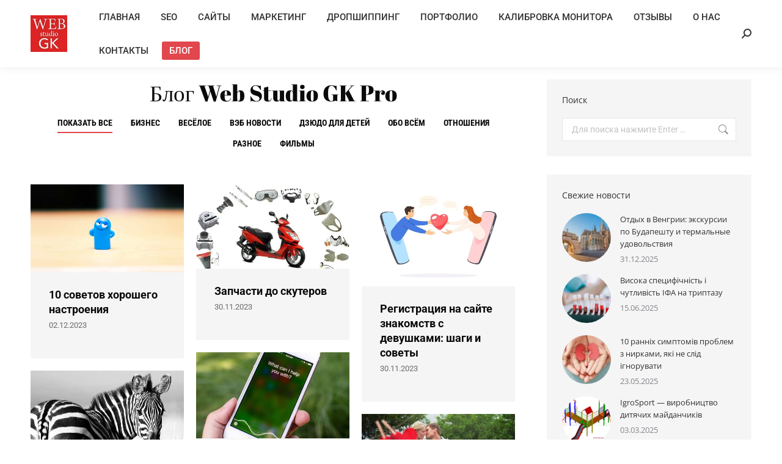

--- FILE ---
content_type: text/html; charset=UTF-8
request_url: https://www.webstudio-gk.pro/novosti/page/12/
body_size: 38350
content:
<!DOCTYPE html>
<!--[if !(IE 6) | !(IE 7) | !(IE 8)  ]><!-->
<html lang="ru-RU" class="no-js">
<!--<![endif]-->
<head><meta charset="UTF-8" /><script>if(navigator.userAgent.match(/MSIE|Internet Explorer/i)||navigator.userAgent.match(/Trident\/7\..*?rv:11/i)){var href=document.location.href;if(!href.match(/[?&]nowprocket/)){if(href.indexOf("?")==-1){if(href.indexOf("#")==-1){document.location.href=href+"?nowprocket=1"}else{document.location.href=href.replace("#","?nowprocket=1#")}}else{if(href.indexOf("#")==-1){document.location.href=href+"&nowprocket=1"}else{document.location.href=href.replace("#","&nowprocket=1#")}}}}</script><script>(()=>{class RocketLazyLoadScripts{constructor(){this.v="2.0.4",this.userEvents=["keydown","keyup","mousedown","mouseup","mousemove","mouseover","mouseout","touchmove","touchstart","touchend","touchcancel","wheel","click","dblclick","input"],this.attributeEvents=["onblur","onclick","oncontextmenu","ondblclick","onfocus","onmousedown","onmouseenter","onmouseleave","onmousemove","onmouseout","onmouseover","onmouseup","onmousewheel","onscroll","onsubmit"]}async t(){this.i(),this.o(),/iP(ad|hone)/.test(navigator.userAgent)&&this.h(),this.u(),this.l(this),this.m(),this.k(this),this.p(this),this._(),await Promise.all([this.R(),this.L()]),this.lastBreath=Date.now(),this.S(this),this.P(),this.D(),this.O(),this.M(),await this.C(this.delayedScripts.normal),await this.C(this.delayedScripts.defer),await this.C(this.delayedScripts.async),await this.T(),await this.F(),await this.j(),await this.A(),window.dispatchEvent(new Event("rocket-allScriptsLoaded")),this.everythingLoaded=!0,this.lastTouchEnd&&await new Promise(t=>setTimeout(t,500-Date.now()+this.lastTouchEnd)),this.I(),this.H(),this.U(),this.W()}i(){this.CSPIssue=sessionStorage.getItem("rocketCSPIssue"),document.addEventListener("securitypolicyviolation",t=>{this.CSPIssue||"script-src-elem"!==t.violatedDirective||"data"!==t.blockedURI||(this.CSPIssue=!0,sessionStorage.setItem("rocketCSPIssue",!0))},{isRocket:!0})}o(){window.addEventListener("pageshow",t=>{this.persisted=t.persisted,this.realWindowLoadedFired=!0},{isRocket:!0}),window.addEventListener("pagehide",()=>{this.onFirstUserAction=null},{isRocket:!0})}h(){let t;function e(e){t=e}window.addEventListener("touchstart",e,{isRocket:!0}),window.addEventListener("touchend",function i(o){o.changedTouches[0]&&t.changedTouches[0]&&Math.abs(o.changedTouches[0].pageX-t.changedTouches[0].pageX)<10&&Math.abs(o.changedTouches[0].pageY-t.changedTouches[0].pageY)<10&&o.timeStamp-t.timeStamp<200&&(window.removeEventListener("touchstart",e,{isRocket:!0}),window.removeEventListener("touchend",i,{isRocket:!0}),"INPUT"===o.target.tagName&&"text"===o.target.type||(o.target.dispatchEvent(new TouchEvent("touchend",{target:o.target,bubbles:!0})),o.target.dispatchEvent(new MouseEvent("mouseover",{target:o.target,bubbles:!0})),o.target.dispatchEvent(new PointerEvent("click",{target:o.target,bubbles:!0,cancelable:!0,detail:1,clientX:o.changedTouches[0].clientX,clientY:o.changedTouches[0].clientY})),event.preventDefault()))},{isRocket:!0})}q(t){this.userActionTriggered||("mousemove"!==t.type||this.firstMousemoveIgnored?"keyup"===t.type||"mouseover"===t.type||"mouseout"===t.type||(this.userActionTriggered=!0,this.onFirstUserAction&&this.onFirstUserAction()):this.firstMousemoveIgnored=!0),"click"===t.type&&t.preventDefault(),t.stopPropagation(),t.stopImmediatePropagation(),"touchstart"===this.lastEvent&&"touchend"===t.type&&(this.lastTouchEnd=Date.now()),"click"===t.type&&(this.lastTouchEnd=0),this.lastEvent=t.type,t.composedPath&&t.composedPath()[0].getRootNode()instanceof ShadowRoot&&(t.rocketTarget=t.composedPath()[0]),this.savedUserEvents.push(t)}u(){this.savedUserEvents=[],this.userEventHandler=this.q.bind(this),this.userEvents.forEach(t=>window.addEventListener(t,this.userEventHandler,{passive:!1,isRocket:!0})),document.addEventListener("visibilitychange",this.userEventHandler,{isRocket:!0})}U(){this.userEvents.forEach(t=>window.removeEventListener(t,this.userEventHandler,{passive:!1,isRocket:!0})),document.removeEventListener("visibilitychange",this.userEventHandler,{isRocket:!0}),this.savedUserEvents.forEach(t=>{(t.rocketTarget||t.target).dispatchEvent(new window[t.constructor.name](t.type,t))})}m(){const t="return false",e=Array.from(this.attributeEvents,t=>"data-rocket-"+t),i="["+this.attributeEvents.join("],[")+"]",o="[data-rocket-"+this.attributeEvents.join("],[data-rocket-")+"]",s=(e,i,o)=>{o&&o!==t&&(e.setAttribute("data-rocket-"+i,o),e["rocket"+i]=new Function("event",o),e.setAttribute(i,t))};new MutationObserver(t=>{for(const n of t)"attributes"===n.type&&(n.attributeName.startsWith("data-rocket-")||this.everythingLoaded?n.attributeName.startsWith("data-rocket-")&&this.everythingLoaded&&this.N(n.target,n.attributeName.substring(12)):s(n.target,n.attributeName,n.target.getAttribute(n.attributeName))),"childList"===n.type&&n.addedNodes.forEach(t=>{if(t.nodeType===Node.ELEMENT_NODE)if(this.everythingLoaded)for(const i of[t,...t.querySelectorAll(o)])for(const t of i.getAttributeNames())e.includes(t)&&this.N(i,t.substring(12));else for(const e of[t,...t.querySelectorAll(i)])for(const t of e.getAttributeNames())this.attributeEvents.includes(t)&&s(e,t,e.getAttribute(t))})}).observe(document,{subtree:!0,childList:!0,attributeFilter:[...this.attributeEvents,...e]})}I(){this.attributeEvents.forEach(t=>{document.querySelectorAll("[data-rocket-"+t+"]").forEach(e=>{this.N(e,t)})})}N(t,e){const i=t.getAttribute("data-rocket-"+e);i&&(t.setAttribute(e,i),t.removeAttribute("data-rocket-"+e))}k(t){Object.defineProperty(HTMLElement.prototype,"onclick",{get(){return this.rocketonclick||null},set(e){this.rocketonclick=e,this.setAttribute(t.everythingLoaded?"onclick":"data-rocket-onclick","this.rocketonclick(event)")}})}S(t){function e(e,i){let o=e[i];e[i]=null,Object.defineProperty(e,i,{get:()=>o,set(s){t.everythingLoaded?o=s:e["rocket"+i]=o=s}})}e(document,"onreadystatechange"),e(window,"onload"),e(window,"onpageshow");try{Object.defineProperty(document,"readyState",{get:()=>t.rocketReadyState,set(e){t.rocketReadyState=e},configurable:!0}),document.readyState="loading"}catch(t){console.log("WPRocket DJE readyState conflict, bypassing")}}l(t){this.originalAddEventListener=EventTarget.prototype.addEventListener,this.originalRemoveEventListener=EventTarget.prototype.removeEventListener,this.savedEventListeners=[],EventTarget.prototype.addEventListener=function(e,i,o){o&&o.isRocket||!t.B(e,this)&&!t.userEvents.includes(e)||t.B(e,this)&&!t.userActionTriggered||e.startsWith("rocket-")||t.everythingLoaded?t.originalAddEventListener.call(this,e,i,o):(t.savedEventListeners.push({target:this,remove:!1,type:e,func:i,options:o}),"mouseenter"!==e&&"mouseleave"!==e||t.originalAddEventListener.call(this,e,t.savedUserEvents.push,o))},EventTarget.prototype.removeEventListener=function(e,i,o){o&&o.isRocket||!t.B(e,this)&&!t.userEvents.includes(e)||t.B(e,this)&&!t.userActionTriggered||e.startsWith("rocket-")||t.everythingLoaded?t.originalRemoveEventListener.call(this,e,i,o):t.savedEventListeners.push({target:this,remove:!0,type:e,func:i,options:o})}}J(t,e){this.savedEventListeners=this.savedEventListeners.filter(i=>{let o=i.type,s=i.target||window;return e!==o||t!==s||(this.B(o,s)&&(i.type="rocket-"+o),this.$(i),!1)})}H(){EventTarget.prototype.addEventListener=this.originalAddEventListener,EventTarget.prototype.removeEventListener=this.originalRemoveEventListener,this.savedEventListeners.forEach(t=>this.$(t))}$(t){t.remove?this.originalRemoveEventListener.call(t.target,t.type,t.func,t.options):this.originalAddEventListener.call(t.target,t.type,t.func,t.options)}p(t){let e;function i(e){return t.everythingLoaded?e:e.split(" ").map(t=>"load"===t||t.startsWith("load.")?"rocket-jquery-load":t).join(" ")}function o(o){function s(e){const s=o.fn[e];o.fn[e]=o.fn.init.prototype[e]=function(){return this[0]===window&&t.userActionTriggered&&("string"==typeof arguments[0]||arguments[0]instanceof String?arguments[0]=i(arguments[0]):"object"==typeof arguments[0]&&Object.keys(arguments[0]).forEach(t=>{const e=arguments[0][t];delete arguments[0][t],arguments[0][i(t)]=e})),s.apply(this,arguments),this}}if(o&&o.fn&&!t.allJQueries.includes(o)){const e={DOMContentLoaded:[],"rocket-DOMContentLoaded":[]};for(const t in e)document.addEventListener(t,()=>{e[t].forEach(t=>t())},{isRocket:!0});o.fn.ready=o.fn.init.prototype.ready=function(i){function s(){parseInt(o.fn.jquery)>2?setTimeout(()=>i.bind(document)(o)):i.bind(document)(o)}return"function"==typeof i&&(t.realDomReadyFired?!t.userActionTriggered||t.fauxDomReadyFired?s():e["rocket-DOMContentLoaded"].push(s):e.DOMContentLoaded.push(s)),o([])},s("on"),s("one"),s("off"),t.allJQueries.push(o)}e=o}t.allJQueries=[],o(window.jQuery),Object.defineProperty(window,"jQuery",{get:()=>e,set(t){o(t)}})}P(){const t=new Map;document.write=document.writeln=function(e){const i=document.currentScript,o=document.createRange(),s=i.parentElement;let n=t.get(i);void 0===n&&(n=i.nextSibling,t.set(i,n));const c=document.createDocumentFragment();o.setStart(c,0),c.appendChild(o.createContextualFragment(e)),s.insertBefore(c,n)}}async R(){return new Promise(t=>{this.userActionTriggered?t():this.onFirstUserAction=t})}async L(){return new Promise(t=>{document.addEventListener("DOMContentLoaded",()=>{this.realDomReadyFired=!0,t()},{isRocket:!0})})}async j(){return this.realWindowLoadedFired?Promise.resolve():new Promise(t=>{window.addEventListener("load",t,{isRocket:!0})})}M(){this.pendingScripts=[];this.scriptsMutationObserver=new MutationObserver(t=>{for(const e of t)e.addedNodes.forEach(t=>{"SCRIPT"!==t.tagName||t.noModule||t.isWPRocket||this.pendingScripts.push({script:t,promise:new Promise(e=>{const i=()=>{const i=this.pendingScripts.findIndex(e=>e.script===t);i>=0&&this.pendingScripts.splice(i,1),e()};t.addEventListener("load",i,{isRocket:!0}),t.addEventListener("error",i,{isRocket:!0}),setTimeout(i,1e3)})})})}),this.scriptsMutationObserver.observe(document,{childList:!0,subtree:!0})}async F(){await this.X(),this.pendingScripts.length?(await this.pendingScripts[0].promise,await this.F()):this.scriptsMutationObserver.disconnect()}D(){this.delayedScripts={normal:[],async:[],defer:[]},document.querySelectorAll("script[type$=rocketlazyloadscript]").forEach(t=>{t.hasAttribute("data-rocket-src")?t.hasAttribute("async")&&!1!==t.async?this.delayedScripts.async.push(t):t.hasAttribute("defer")&&!1!==t.defer||"module"===t.getAttribute("data-rocket-type")?this.delayedScripts.defer.push(t):this.delayedScripts.normal.push(t):this.delayedScripts.normal.push(t)})}async _(){await this.L();let t=[];document.querySelectorAll("script[type$=rocketlazyloadscript][data-rocket-src]").forEach(e=>{let i=e.getAttribute("data-rocket-src");if(i&&!i.startsWith("data:")){i.startsWith("//")&&(i=location.protocol+i);try{const o=new URL(i).origin;o!==location.origin&&t.push({src:o,crossOrigin:e.crossOrigin||"module"===e.getAttribute("data-rocket-type")})}catch(t){}}}),t=[...new Map(t.map(t=>[JSON.stringify(t),t])).values()],this.Y(t,"preconnect")}async G(t){if(await this.K(),!0!==t.noModule||!("noModule"in HTMLScriptElement.prototype))return new Promise(e=>{let i;function o(){(i||t).setAttribute("data-rocket-status","executed"),e()}try{if(navigator.userAgent.includes("Firefox/")||""===navigator.vendor||this.CSPIssue)i=document.createElement("script"),[...t.attributes].forEach(t=>{let e=t.nodeName;"type"!==e&&("data-rocket-type"===e&&(e="type"),"data-rocket-src"===e&&(e="src"),i.setAttribute(e,t.nodeValue))}),t.text&&(i.text=t.text),t.nonce&&(i.nonce=t.nonce),i.hasAttribute("src")?(i.addEventListener("load",o,{isRocket:!0}),i.addEventListener("error",()=>{i.setAttribute("data-rocket-status","failed-network"),e()},{isRocket:!0}),setTimeout(()=>{i.isConnected||e()},1)):(i.text=t.text,o()),i.isWPRocket=!0,t.parentNode.replaceChild(i,t);else{const i=t.getAttribute("data-rocket-type"),s=t.getAttribute("data-rocket-src");i?(t.type=i,t.removeAttribute("data-rocket-type")):t.removeAttribute("type"),t.addEventListener("load",o,{isRocket:!0}),t.addEventListener("error",i=>{this.CSPIssue&&i.target.src.startsWith("data:")?(console.log("WPRocket: CSP fallback activated"),t.removeAttribute("src"),this.G(t).then(e)):(t.setAttribute("data-rocket-status","failed-network"),e())},{isRocket:!0}),s?(t.fetchPriority="high",t.removeAttribute("data-rocket-src"),t.src=s):t.src="data:text/javascript;base64,"+window.btoa(unescape(encodeURIComponent(t.text)))}}catch(i){t.setAttribute("data-rocket-status","failed-transform"),e()}});t.setAttribute("data-rocket-status","skipped")}async C(t){const e=t.shift();return e?(e.isConnected&&await this.G(e),this.C(t)):Promise.resolve()}O(){this.Y([...this.delayedScripts.normal,...this.delayedScripts.defer,...this.delayedScripts.async],"preload")}Y(t,e){this.trash=this.trash||[];let i=!0;var o=document.createDocumentFragment();t.forEach(t=>{const s=t.getAttribute&&t.getAttribute("data-rocket-src")||t.src;if(s&&!s.startsWith("data:")){const n=document.createElement("link");n.href=s,n.rel=e,"preconnect"!==e&&(n.as="script",n.fetchPriority=i?"high":"low"),t.getAttribute&&"module"===t.getAttribute("data-rocket-type")&&(n.crossOrigin=!0),t.crossOrigin&&(n.crossOrigin=t.crossOrigin),t.integrity&&(n.integrity=t.integrity),t.nonce&&(n.nonce=t.nonce),o.appendChild(n),this.trash.push(n),i=!1}}),document.head.appendChild(o)}W(){this.trash.forEach(t=>t.remove())}async T(){try{document.readyState="interactive"}catch(t){}this.fauxDomReadyFired=!0;try{await this.K(),this.J(document,"readystatechange"),document.dispatchEvent(new Event("rocket-readystatechange")),await this.K(),document.rocketonreadystatechange&&document.rocketonreadystatechange(),await this.K(),this.J(document,"DOMContentLoaded"),document.dispatchEvent(new Event("rocket-DOMContentLoaded")),await this.K(),this.J(window,"DOMContentLoaded"),window.dispatchEvent(new Event("rocket-DOMContentLoaded"))}catch(t){console.error(t)}}async A(){try{document.readyState="complete"}catch(t){}try{await this.K(),this.J(document,"readystatechange"),document.dispatchEvent(new Event("rocket-readystatechange")),await this.K(),document.rocketonreadystatechange&&document.rocketonreadystatechange(),await this.K(),this.J(window,"load"),window.dispatchEvent(new Event("rocket-load")),await this.K(),window.rocketonload&&window.rocketonload(),await this.K(),this.allJQueries.forEach(t=>t(window).trigger("rocket-jquery-load")),await this.K(),this.J(window,"pageshow");const t=new Event("rocket-pageshow");t.persisted=this.persisted,window.dispatchEvent(t),await this.K(),window.rocketonpageshow&&window.rocketonpageshow({persisted:this.persisted})}catch(t){console.error(t)}}async K(){Date.now()-this.lastBreath>45&&(await this.X(),this.lastBreath=Date.now())}async X(){return document.hidden?new Promise(t=>setTimeout(t)):new Promise(t=>requestAnimationFrame(t))}B(t,e){return e===document&&"readystatechange"===t||(e===document&&"DOMContentLoaded"===t||(e===window&&"DOMContentLoaded"===t||(e===window&&"load"===t||e===window&&"pageshow"===t)))}static run(){(new RocketLazyLoadScripts).t()}}RocketLazyLoadScripts.run()})();</script>
	
				<meta name="viewport" content="width=device-width, initial-scale=1, maximum-scale=1, user-scalable=0"/>
			<meta name="theme-color" content="#e1474d"/>	<link rel="profile" href="https://gmpg.org/xfn/11" />
	<meta name='robots' content='index, follow, max-image-preview:large, max-snippet:-1, max-video-preview:-1' />
	<style>img:is([sizes="auto" i], [sizes^="auto," i]) { contain-intrinsic-size: 3000px 1500px }</style>
	<link rel="preload" href="https://www.webstudio-gk.pro/wp-content/plugins/rate-my-post/public/css/fonts/ratemypost.ttf" type="font/ttf" as="font" crossorigin="anonymous">
	<!-- This site is optimized with the Yoast SEO plugin v26.7 - https://yoast.com/wordpress/plugins/seo/ -->
	<title>БЛОГ интернет маркетинг студии Web studio GK Pro | WEB STUDIO GK PRO — Создание разработка и SEO продвижение сайтов Хмельницкий. Реклама в Google, YouTube и Instagram, Facebook</title>
<link data-wpr-hosted-gf-parameters="family=Roboto%3A400%2C500%2C600%2C700%7CRoboto%20Condensed%3A400%2C600%2C700%7COpen%20Sans%3A400%2C600%2C700&display=swap" href="https://www.webstudio-gk.pro/wp-content/cache/fonts/1/google-fonts/css/a/1/8/6d5ba1006903524fc245a90a1ec63.css" rel="stylesheet">
	<meta name="description" content="БЛОГ интернет маркетинг студии Web studio GK Pro. Самые интересные новости от Web studio GK Pro Хмельницкий" />
	<link rel="canonical" href="https://www.webstudio-gk.pro/novosti/" />
	<meta property="og:locale" content="ru_RU" />
	<meta property="og:type" content="article" />
	<meta property="og:title" content="БЛОГ интернет маркетинг студии Web studio GK Pro | WEB STUDIO GK PRO — Создание разработка и SEO продвижение сайтов Хмельницкий. Реклама в Google, YouTube и Instagram, Facebook" />
	<meta property="og:description" content="БЛОГ интернет маркетинг студии Web studio GK Pro. Самые интересные новости от Web studio GK Pro Хмельницкий" />
	<meta property="og:url" content="https://www.webstudio-gk.pro/novosti/" />
	<meta property="og:site_name" content="WEB STUDIO GK PRO — Создание разработка и SEO продвижение сайтов Хмельницкий. Реклама в Google, YouTube и Instagram, Facebook" />
	<meta property="article:publisher" content="https://www.facebook.com/WebstudioGK/?fref=ts" />
	<meta property="article:modified_time" content="2024-01-21T11:26:40+00:00" />
	<meta property="og:image" content="https://www.webstudio-gk.pro/wp-content/uploads/2017/10/Web-studio-GK-300-1.jpg" />
	<meta property="og:image:width" content="300" />
	<meta property="og:image:height" content="200" />
	<meta property="og:image:type" content="image/jpeg" />
	<meta name="twitter:card" content="summary_large_image" />
	<meta name="twitter:image" content="https://www.webstudio-gk.pro/wp-content/uploads/2017/10/Web-studio-GK-300-1.jpg" />
	<meta name="twitter:site" content="@GModels_Photo" />
	<script type="application/ld+json" class="yoast-schema-graph">{"@context":"https://schema.org","@graph":[{"@type":"WebPage","@id":"https://www.webstudio-gk.pro/novosti/","url":"https://www.webstudio-gk.pro/novosti/","name":"БЛОГ интернет маркетинг студии Web studio GK Pro | WEB STUDIO GK PRO — Создание разработка и SEO продвижение сайтов Хмельницкий. Реклама в Google, YouTube и Instagram, Facebook","isPartOf":{"@id":"https://www.webstudio-gk.pro/#website"},"primaryImageOfPage":{"@id":"https://www.webstudio-gk.pro/novosti/#primaryimage"},"image":{"@id":"https://www.webstudio-gk.pro/novosti/#primaryimage"},"thumbnailUrl":"https://www.webstudio-gk.pro/wp-content/uploads/2017/10/Web-studio-GK-300-1.jpg","datePublished":"2017-10-23T09:35:14+00:00","dateModified":"2024-01-21T11:26:40+00:00","description":"БЛОГ интернет маркетинг студии Web studio GK Pro. Самые интересные новости от Web studio GK Pro Хмельницкий","inLanguage":"ru-RU","potentialAction":[{"@type":"ReadAction","target":["https://www.webstudio-gk.pro/novosti/"]}]},{"@type":"ImageObject","inLanguage":"ru-RU","@id":"https://www.webstudio-gk.pro/novosti/#primaryimage","url":"https://www.webstudio-gk.pro/wp-content/uploads/2017/10/Web-studio-GK-300-1.jpg","contentUrl":"https://www.webstudio-gk.pro/wp-content/uploads/2017/10/Web-studio-GK-300-1.jpg","width":300,"height":200,"caption":"Создание сайтов Хмельницкий"},{"@type":"WebSite","@id":"https://www.webstudio-gk.pro/#website","url":"https://www.webstudio-gk.pro/","name":"WEB STUDIO GK PRO — Создание разработка и SEO продвижение сайтов Хмельницкий. Реклама в Google, YouTube и Instagram, Facebook","description":"Разработка и создание сайта Хмельницкий✅ Сайт от 1000 грн. Интернет маркетинг✅ SEO продвижение сайтов ✅ Реклама в Google, Facebook, Instagram✅ Система безопасности сайтов✅ WEB studio GK Pro","publisher":{"@id":"https://www.webstudio-gk.pro/#organization"},"potentialAction":[{"@type":"SearchAction","target":{"@type":"EntryPoint","urlTemplate":"https://www.webstudio-gk.pro/?s={search_term_string}"},"query-input":{"@type":"PropertyValueSpecification","valueRequired":true,"valueName":"search_term_string"}}],"inLanguage":"ru-RU"},{"@type":"Organization","@id":"https://www.webstudio-gk.pro/#organization","name":"Web studio Gk Pro Хмельницкий","url":"https://www.webstudio-gk.pro/","logo":{"@type":"ImageObject","inLanguage":"ru-RU","@id":"https://www.webstudio-gk.pro/#/schema/logo/image/","url":"https://www.webstudio-gk.pro/wp-content/uploads/2018/04/cropped-cropped-Web-studio-GK-1.jpg","contentUrl":"https://www.webstudio-gk.pro/wp-content/uploads/2018/04/cropped-cropped-Web-studio-GK-1.jpg","width":512,"height":512,"caption":"Web studio Gk Pro Хмельницкий"},"image":{"@id":"https://www.webstudio-gk.pro/#/schema/logo/image/"},"sameAs":["https://www.facebook.com/WebstudioGK/?fref=ts","https://x.com/GModels_Photo","https://www.instagram.com/gmodels_studio/","https://www.linkedin.com/in/геннадий-працевич-70b8ba41/","https://www.pinterest.com/gmodelss/","https://www.youtube.com/channel/UCRvFVcw108YUA9v_st21IgA"]}]}</script>
	<!-- / Yoast SEO plugin. -->


<link rel='dns-prefetch' href='//fonts.googleapis.com' />
<link href='https://fonts.gstatic.com' crossorigin rel='preconnect' />
<link rel="alternate" type="application/rss+xml" title="WEB STUDIO GK PRO — Создание разработка и SEO продвижение сайтов Хмельницкий. Реклама в Google, YouTube и Instagram, Facebook &raquo; Лента" href="https://www.webstudio-gk.pro/feed/" />
<link rel="alternate" type="application/rss+xml" title="WEB STUDIO GK PRO — Создание разработка и SEO продвижение сайтов Хмельницкий. Реклама в Google, YouTube и Instagram, Facebook &raquo; Лента комментариев" href="https://www.webstudio-gk.pro/comments/feed/" />
<style id='wp-emoji-styles-inline-css'>

	img.wp-smiley, img.emoji {
		display: inline !important;
		border: none !important;
		box-shadow: none !important;
		height: 1em !important;
		width: 1em !important;
		margin: 0 0.07em !important;
		vertical-align: -0.1em !important;
		background: none !important;
		padding: 0 !important;
	}
</style>
<style id='classic-theme-styles-inline-css'>
/*! This file is auto-generated */
.wp-block-button__link{color:#fff;background-color:#32373c;border-radius:9999px;box-shadow:none;text-decoration:none;padding:calc(.667em + 2px) calc(1.333em + 2px);font-size:1.125em}.wp-block-file__button{background:#32373c;color:#fff;text-decoration:none}
</style>
<link data-minify="1" rel='stylesheet' id='rate-my-post-css' href='https://www.webstudio-gk.pro/wp-content/cache/min/1/wp-content/cache/asset-cleanup/css/item/rate-my-post__public__css__rate-my-post-min-css-v7d6a0d6dfc1da0059c2398adff842313673f083b.css?ver=1761150801' media='all' />
<link data-minify="1" rel='stylesheet' id='wpos-font-awesome-css' href='https://www.webstudio-gk.pro/wp-content/cache/min/1/wp-content/cache/asset-cleanup/css/item/testimonial-with-widget-pro__assets__css__font-awesome-min-css-v2d363db43ccff651a69e9467fb3bd4a0d82c27e5.css?ver=1761150801' media='all' />
<link data-minify="1" rel='stylesheet' id='wpos-slick-style-css' href='https://www.webstudio-gk.pro/wp-content/cache/background-css/1/www.webstudio-gk.pro/wp-content/cache/min/1/wp-content/plugins/wp-testimonial-with-widget-pro/assets/css/slick.css?ver=1761150801&wpr_t=1769334571' media='all' />
<link data-minify="1" rel='stylesheet' id='wtwp-pro-public-style-css' href='https://www.webstudio-gk.pro/wp-content/cache/background-css/1/www.webstudio-gk.pro/wp-content/cache/min/1/wp-content/plugins/wp-testimonial-with-widget-pro/assets/css/wtwp-pro-public.css?ver=1761150801&wpr_t=1769334571' media='all' />
<link data-minify="1" rel='stylesheet' id='the7-font-css' href='https://www.webstudio-gk.pro/wp-content/cache/min/1/wp-content/cache/asset-cleanup/css/item/dt-the7__fonts__icomoon-the7-font__icomoon-the7-font-min-css-v1e89ad3d7746b004ac45a8298f97f5e85bd7cbf0.css?ver=1761150801' media='all' />
<link data-minify="1" rel='stylesheet' id='the7-awesome-fonts-css' href='https://www.webstudio-gk.pro/wp-content/cache/min/1/wp-content/cache/asset-cleanup/css/item/dt-the7__fonts__fontawesome__css__all-min-css-v753e1127a2458d7f7124880b59b4bbaddfb162cc.css?ver=1761150801' media='all' />
<link rel='stylesheet' id='the7-awesome-fonts-back-css' href='https://www.webstudio-gk.pro/wp-content/themes/dt-the7/fonts/FontAwesome/back-compat.min.css?ver=14.2.0' media='all' />
<link data-minify="1" rel='stylesheet' id='the7-icomoon-elegent-line-icons-32x32-css' href='https://www.webstudio-gk.pro/wp-content/cache/min/1/wp-content/cache/asset-cleanup/css/item/content__uploads__smile_fonts__icomoon-elegent-line-icons-32x32__icomoon-elegent-line-icons-32x32-css-v5301a3440005353f76c5c43db022958da65524dd.css?ver=1761150801' media='all' />
<link data-minify="1" rel='stylesheet' id='heateor_sss_frontend_css-css' href='https://www.webstudio-gk.pro/wp-content/cache/background-css/1/www.webstudio-gk.pro/wp-content/cache/min/1/wp-content/plugins/sassy-social-share/public/css/sassy-social-share-public.css?ver=1761150801&wpr_t=1769334571' media='all' />
<style id='heateor_sss_frontend_css-inline-css'>
.heateor_sss_button_instagram span.heateor_sss_svg,a.heateor_sss_instagram span.heateor_sss_svg{background:radial-gradient(circle at 30% 107%,#fdf497 0,#fdf497 5%,#fd5949 45%,#d6249f 60%,#285aeb 90%)}.heateor_sss_horizontal_sharing .heateor_sss_svg,.heateor_sss_standard_follow_icons_container .heateor_sss_svg{color:#fff;border-width:0px;border-style:solid;border-color:transparent}.heateor_sss_horizontal_sharing .heateorSssTCBackground{color:#666}.heateor_sss_horizontal_sharing span.heateor_sss_svg:hover,.heateor_sss_standard_follow_icons_container span.heateor_sss_svg:hover{border-color:transparent;}.heateor_sss_vertical_sharing span.heateor_sss_svg,.heateor_sss_floating_follow_icons_container span.heateor_sss_svg{color:#fff;border-width:0px;border-style:solid;border-color:transparent;}.heateor_sss_vertical_sharing .heateorSssTCBackground{color:#666;}.heateor_sss_vertical_sharing span.heateor_sss_svg:hover,.heateor_sss_floating_follow_icons_container span.heateor_sss_svg:hover{border-color:transparent;}@media screen and (max-width:783px) {.heateor_sss_vertical_sharing{display:none!important}}
</style>
<link data-minify="1" rel='stylesheet' id='tablepress-default-css' href='https://www.webstudio-gk.pro/wp-content/cache/min/1/wp-content/plugins/tablepress/css/build/default.css?ver=1761150801' media='all' />
<link data-minify="1" rel='stylesheet' id='js_composer_front-css' href='https://www.webstudio-gk.pro/wp-content/cache/background-css/1/www.webstudio-gk.pro/wp-content/cache/min/1/wp-content/cache/asset-cleanup/css/item/content__uploads__js_composer__js_composer_front_custom-css-v97eb26c2c1b0729c284213792658f6a926970238.css?ver=1761150803&wpr_t=1769334571' media='all' />

<link rel='stylesheet' id='dt-main-css' href='https://www.webstudio-gk.pro/wp-content/themes/dt-the7/css/main.min.css?ver=14.2.0' media='all' />
<link rel='stylesheet' id='the7-custom-scrollbar-css' href='https://www.webstudio-gk.pro/wp-content/themes/dt-the7/lib/custom-scrollbar/custom-scrollbar.min.css?ver=14.2.0' media='all' />
<link rel='stylesheet' id='the7-wpbakery-css' href='https://www.webstudio-gk.pro/wp-content/themes/dt-the7/css/wpbakery.min.css?ver=14.2.0' media='all' />
<link rel='stylesheet' id='the7-core-css' href='https://www.webstudio-gk.pro/wp-content/plugins/dt-the7-core/assets/css/post-type.min.css?ver=2.7.12' media='all' />
<link data-minify="1" rel='stylesheet' id='the7-css-vars-css' href='https://www.webstudio-gk.pro/wp-content/cache/min/1/wp-content/uploads/the7-css/css-vars.css?ver=1761150801' media='all' />
<link data-minify="1" rel='stylesheet' id='dt-custom-css' href='https://www.webstudio-gk.pro/wp-content/cache/background-css/1/www.webstudio-gk.pro/wp-content/cache/min/1/wp-content/uploads/the7-css/custom.css?ver=1761150801&wpr_t=1769334572' media='all' />
<link data-minify="1" rel='stylesheet' id='dt-media-css' href='https://www.webstudio-gk.pro/wp-content/cache/min/1/wp-content/uploads/the7-css/media.css?ver=1761150802' media='all' />
<link data-minify="1" rel='stylesheet' id='the7-mega-menu-css' href='https://www.webstudio-gk.pro/wp-content/cache/min/1/wp-content/uploads/the7-css/mega-menu.css?ver=1761150802' media='all' />
<link data-minify="1" rel='stylesheet' id='the7-elements-albums-portfolio-css' href='https://www.webstudio-gk.pro/wp-content/cache/min/1/wp-content/uploads/the7-css/the7-elements-albums-portfolio.css?ver=1761150802' media='all' />
<link data-minify="1" rel='stylesheet' id='the7-elements-css' href='https://www.webstudio-gk.pro/wp-content/cache/min/1/wp-content/uploads/the7-css/post-type-dynamic.css?ver=1761150802' media='all' />
<link rel='stylesheet' id='style-css' href='https://www.webstudio-gk.pro/wp-content/themes/dt-the7-child/style.css?ver=14.2.0' media='all' />
<style id='rocket-lazyload-inline-css'>
.rll-youtube-player{position:relative;padding-bottom:56.23%;height:0;overflow:hidden;max-width:100%;}.rll-youtube-player:focus-within{outline: 2px solid currentColor;outline-offset: 5px;}.rll-youtube-player iframe{position:absolute;top:0;left:0;width:100%;height:100%;z-index:100;background:0 0}.rll-youtube-player img{bottom:0;display:block;left:0;margin:auto;max-width:100%;width:100%;position:absolute;right:0;top:0;border:none;height:auto;-webkit-transition:.4s all;-moz-transition:.4s all;transition:.4s all}.rll-youtube-player img:hover{-webkit-filter:brightness(75%)}.rll-youtube-player .play{height:100%;width:100%;left:0;top:0;position:absolute;background:var(--wpr-bg-f312847c-d3af-45db-95de-891e23d7ff0d) no-repeat center;background-color: transparent !important;cursor:pointer;border:none;}.wp-embed-responsive .wp-has-aspect-ratio .rll-youtube-player{position:absolute;padding-bottom:0;width:100%;height:100%;top:0;bottom:0;left:0;right:0}
</style>
<script src="https://www.webstudio-gk.pro/wp-includes/js/jquery/jquery.min.js?ver=3.7.1" id="jquery-core-js"></script>
<script src="https://www.webstudio-gk.pro/wp-includes/js/jquery/jquery-migrate.min.js?ver=3.4.1" id="jquery-migrate-js"></script>
<script id="dt-above-fold-js-extra">
var dtLocal = {"themeUrl":"https:\/\/www.webstudio-gk.pro\/wp-content\/themes\/dt-the7","passText":"\u0414\u043b\u044f \u043f\u0440\u043e\u0441\u043c\u043e\u0442\u0440\u0430 \u044d\u0442\u043e\u0439 \u0437\u0430\u043a\u0440\u044b\u0442\u043e\u0439 \u043f\u0443\u0431\u043b\u0438\u043a\u0430\u0446\u0438\u0438, \u0432\u0432\u0435\u0434\u0438\u0442\u0435 \u043f\u0430\u0440\u043e\u043b\u044c \u043d\u0438\u0436\u0435:","moreButtonText":{"loading":"\u0417\u0430\u0433\u0440\u0443\u0437\u043a\u0430 ...","loadMore":"\u0417\u0430\u0433\u0440\u0443\u0437\u0438\u0442\u044c \u0435\u0449\u0451"},"postID":"7018","ajaxurl":"https:\/\/www.webstudio-gk.pro\/wp-admin\/admin-ajax.php","REST":{"baseUrl":"https:\/\/www.webstudio-gk.pro\/wp-json\/the7\/v1","endpoints":{"sendMail":"\/send-mail"}},"contactMessages":{"required":"One or more fields have an error. Please check and try again.","terms":"Please accept the privacy policy.","fillTheCaptchaError":"Please, fill the captcha."},"captchaSiteKey":"","ajaxNonce":"04fb96ea4b","pageData":{"type":"page","template":"page","layout":null},"themeSettings":{"smoothScroll":"off","lazyLoading":false,"desktopHeader":{"height":110},"ToggleCaptionEnabled":"disabled","ToggleCaption":"\u041d\u0430\u0432\u0438\u0433\u0430\u0446\u0438\u044f","floatingHeader":{"showAfter":150,"showMenu":true,"height":70,"logo":{"showLogo":true,"html":"<img class=\" preload-me\" src=\"https:\/\/www.webstudio-gk.pro\/wp-content\/uploads\/2018\/07\/60cropped-Web-studio-GK-logo2.jpg\" srcset=\"https:\/\/www.webstudio-gk.pro\/wp-content\/uploads\/2018\/07\/60cropped-Web-studio-GK-logo2.jpg 60w, https:\/\/www.webstudio-gk.pro\/wp-content\/uploads\/2018\/07\/120cropped-Web-studio-GK-logo2.jpg 120w\" width=\"60\" height=\"60\"   sizes=\"60px\" alt=\"WEB STUDIO GK PRO \u2014 \u0421\u043e\u0437\u0434\u0430\u043d\u0438\u0435 \u0440\u0430\u0437\u0440\u0430\u0431\u043e\u0442\u043a\u0430 \u0438 SEO \u043f\u0440\u043e\u0434\u0432\u0438\u0436\u0435\u043d\u0438\u0435 \u0441\u0430\u0439\u0442\u043e\u0432 \u0425\u043c\u0435\u043b\u044c\u043d\u0438\u0446\u043a\u0438\u0439. \u0420\u0435\u043a\u043b\u0430\u043c\u0430 \u0432 Google, YouTube \u0438 Instagram, Facebook\" \/>","url":"https:\/\/www.webstudio-gk.pro\/"}},"topLine":{"floatingTopLine":{"logo":{"showLogo":false,"html":""}}},"mobileHeader":{"firstSwitchPoint":1150,"secondSwitchPoint":778,"firstSwitchPointHeight":70,"secondSwitchPointHeight":70,"mobileToggleCaptionEnabled":"disabled","mobileToggleCaption":"\u041c\u0435\u043d\u044e"},"stickyMobileHeaderFirstSwitch":{"logo":{"html":"<img class=\" preload-me\" src=\"https:\/\/www.webstudio-gk.pro\/wp-content\/uploads\/2018\/07\/76cropped-Web-studio-GK-logo2.jpg\" srcset=\"https:\/\/www.webstudio-gk.pro\/wp-content\/uploads\/2018\/07\/76cropped-Web-studio-GK-logo2.jpg 76w, https:\/\/www.webstudio-gk.pro\/wp-content\/uploads\/2018\/07\/120cropped-Web-studio-GK-logo2.jpg 120w\" width=\"76\" height=\"76\"   sizes=\"76px\" alt=\"WEB STUDIO GK PRO \u2014 \u0421\u043e\u0437\u0434\u0430\u043d\u0438\u0435 \u0440\u0430\u0437\u0440\u0430\u0431\u043e\u0442\u043a\u0430 \u0438 SEO \u043f\u0440\u043e\u0434\u0432\u0438\u0436\u0435\u043d\u0438\u0435 \u0441\u0430\u0439\u0442\u043e\u0432 \u0425\u043c\u0435\u043b\u044c\u043d\u0438\u0446\u043a\u0438\u0439. \u0420\u0435\u043a\u043b\u0430\u043c\u0430 \u0432 Google, YouTube \u0438 Instagram, Facebook\" \/>"}},"stickyMobileHeaderSecondSwitch":{"logo":{"html":"<img class=\" preload-me\" src=\"https:\/\/www.webstudio-gk.pro\/wp-content\/uploads\/2018\/07\/76cropped-Web-studio-GK-logo2.jpg\" srcset=\"https:\/\/www.webstudio-gk.pro\/wp-content\/uploads\/2018\/07\/76cropped-Web-studio-GK-logo2.jpg 76w, https:\/\/www.webstudio-gk.pro\/wp-content\/uploads\/2018\/07\/120cropped-Web-studio-GK-logo2.jpg 120w\" width=\"76\" height=\"76\"   sizes=\"76px\" alt=\"WEB STUDIO GK PRO \u2014 \u0421\u043e\u0437\u0434\u0430\u043d\u0438\u0435 \u0440\u0430\u0437\u0440\u0430\u0431\u043e\u0442\u043a\u0430 \u0438 SEO \u043f\u0440\u043e\u0434\u0432\u0438\u0436\u0435\u043d\u0438\u0435 \u0441\u0430\u0439\u0442\u043e\u0432 \u0425\u043c\u0435\u043b\u044c\u043d\u0438\u0446\u043a\u0438\u0439. \u0420\u0435\u043a\u043b\u0430\u043c\u0430 \u0432 Google, YouTube \u0438 Instagram, Facebook\" \/>"}},"sidebar":{"switchPoint":992},"boxedWidth":"1340px"},"VCMobileScreenWidth":"768"};
var dtShare = {"shareButtonText":{"facebook":"\u041f\u043e\u0434\u0435\u043b\u0438\u0442\u0441\u044f Facebook","twitter":"Share on X","pinterest":"Pin it","linkedin":"\u041f\u043e\u0434\u0435\u043b\u0438\u0442\u0441\u044f Linkedin","whatsapp":"Share on Whatsapp"},"overlayOpacity":"85"};
</script>
<script src="https://www.webstudio-gk.pro/wp-content/themes/dt-the7/js/above-the-fold.min.js?ver=14.2.0" id="dt-above-fold-js"></script>
<link rel="https://api.w.org/" href="https://www.webstudio-gk.pro/wp-json/" /><link rel="alternate" title="JSON" type="application/json" href="https://www.webstudio-gk.pro/wp-json/wp/v2/pages/7018" /><link rel="EditURI" type="application/rsd+xml" title="RSD" href="https://www.webstudio-gk.pro/xmlrpc.php?rsd" />
<meta name="generator" content="WordPress 6.8.3" />
<link rel='shortlink' href='https://www.webstudio-gk.pro/?p=7018' />
<link rel="alternate" title="oEmbed (JSON)" type="application/json+oembed" href="https://www.webstudio-gk.pro/wp-json/oembed/1.0/embed?url=https%3A%2F%2Fwww.webstudio-gk.pro%2Fnovosti%2F" />
<link rel="alternate" title="oEmbed (XML)" type="text/xml+oembed" href="https://www.webstudio-gk.pro/wp-json/oembed/1.0/embed?url=https%3A%2F%2Fwww.webstudio-gk.pro%2Fnovosti%2F&#038;format=xml" />
        <style>
            #related_posts_thumbnails li {
                border-right: 1px solid #dddddd;
                background-color: rgb(247,247,247)            }

            #related_posts_thumbnails li:hover {
                background-color: #eeeeee;
            }

            .relpost_content {
                font-size: 15px;
                color: #333333;
            }

            .relpost-block-single {
                background-color: rgb(247,247,247);
                border-right: 1px solid #dddddd;
                border-left: 1px solid #dddddd;
                margin-right: -1px;
            }

            .relpost-block-single:hover {
                background-color: #eeeeee;
            }
        </style>

        <!-- Google tag (gtag.js) -->
<script type="rocketlazyloadscript" async data-rocket-src="https://www.googletagmanager.com/gtag/js?id=G-KWLEE0LF3J"></script>
<script type="rocketlazyloadscript">
  window.dataLayer = window.dataLayer || [];
  function gtag(){dataLayer.push(arguments);}
  gtag('js', new Date());

  gtag('config', 'G-KWLEE0LF3J');
</script>


<script type="rocketlazyloadscript" async data-rocket-src="https://pagead2.googlesyndication.com/pagead/js/adsbygoogle.js?client=ca-pub-9946553667769156"
     crossorigin="anonymous"></script><meta name="generator" content="Powered by WPBakery Page Builder - drag and drop page builder for WordPress."/>
<meta name="generator" content="Powered by Slider Revolution 6.7.37 - responsive, Mobile-Friendly Slider Plugin for WordPress with comfortable drag and drop interface." />
<link rel="icon" href="https://www.webstudio-gk.pro/wp-content/uploads/2018/07/16cropped-Web-studio-GK-logo2.jpg" type="image/jpeg" sizes="16x16"/><link rel="icon" href="https://www.webstudio-gk.pro/wp-content/uploads/2018/07/32cropped-Web-studio-GK-logo2.jpg" type="image/jpeg" sizes="32x32"/><link rel="apple-touch-icon" href="https://www.webstudio-gk.pro/wp-content/uploads/2018/07/60cropped-Web-studio-GK-logo2.jpg"><link rel="apple-touch-icon" sizes="76x76" href="https://www.webstudio-gk.pro/wp-content/uploads/2018/07/60cropped-Web-studio-GK-logo2.jpg"><link rel="apple-touch-icon" sizes="120x120" href="https://www.webstudio-gk.pro/wp-content/uploads/2018/07/120cropped-Web-studio-GK-logo2.jpg"><link rel="apple-touch-icon" sizes="152x152" href="https://www.webstudio-gk.pro/wp-content/uploads/2018/07/152Web-studio-GK-logo2.jpg"><script>function setREVStartSize(e){
			//window.requestAnimationFrame(function() {
				window.RSIW = window.RSIW===undefined ? window.innerWidth : window.RSIW;
				window.RSIH = window.RSIH===undefined ? window.innerHeight : window.RSIH;
				try {
					var pw = document.getElementById(e.c).parentNode.offsetWidth,
						newh;
					pw = pw===0 || isNaN(pw) || (e.l=="fullwidth" || e.layout=="fullwidth") ? window.RSIW : pw;
					e.tabw = e.tabw===undefined ? 0 : parseInt(e.tabw);
					e.thumbw = e.thumbw===undefined ? 0 : parseInt(e.thumbw);
					e.tabh = e.tabh===undefined ? 0 : parseInt(e.tabh);
					e.thumbh = e.thumbh===undefined ? 0 : parseInt(e.thumbh);
					e.tabhide = e.tabhide===undefined ? 0 : parseInt(e.tabhide);
					e.thumbhide = e.thumbhide===undefined ? 0 : parseInt(e.thumbhide);
					e.mh = e.mh===undefined || e.mh=="" || e.mh==="auto" ? 0 : parseInt(e.mh,0);
					if(e.layout==="fullscreen" || e.l==="fullscreen")
						newh = Math.max(e.mh,window.RSIH);
					else{
						e.gw = Array.isArray(e.gw) ? e.gw : [e.gw];
						for (var i in e.rl) if (e.gw[i]===undefined || e.gw[i]===0) e.gw[i] = e.gw[i-1];
						e.gh = e.el===undefined || e.el==="" || (Array.isArray(e.el) && e.el.length==0)? e.gh : e.el;
						e.gh = Array.isArray(e.gh) ? e.gh : [e.gh];
						for (var i in e.rl) if (e.gh[i]===undefined || e.gh[i]===0) e.gh[i] = e.gh[i-1];
											
						var nl = new Array(e.rl.length),
							ix = 0,
							sl;
						e.tabw = e.tabhide>=pw ? 0 : e.tabw;
						e.thumbw = e.thumbhide>=pw ? 0 : e.thumbw;
						e.tabh = e.tabhide>=pw ? 0 : e.tabh;
						e.thumbh = e.thumbhide>=pw ? 0 : e.thumbh;
						for (var i in e.rl) nl[i] = e.rl[i]<window.RSIW ? 0 : e.rl[i];
						sl = nl[0];
						for (var i in nl) if (sl>nl[i] && nl[i]>0) { sl = nl[i]; ix=i;}
						var m = pw>(e.gw[ix]+e.tabw+e.thumbw) ? 1 : (pw-(e.tabw+e.thumbw)) / (e.gw[ix]);
						newh =  (e.gh[ix] * m) + (e.tabh + e.thumbh);
					}
					var el = document.getElementById(e.c);
					if (el!==null && el) el.style.height = newh+"px";
					el = document.getElementById(e.c+"_wrapper");
					if (el!==null && el) {
						el.style.height = newh+"px";
						el.style.display = "block";
					}
				} catch(e){
					console.log("Failure at Presize of Slider:" + e)
				}
			//});
		  };</script>
<style type="text/css" data-type="vc_shortcodes-default-css">.vc_do_custom_heading{margin-bottom:0.625rem;margin-top:0;}</style><noscript><style> .wpb_animate_when_almost_visible { opacity: 1; }</style></noscript><style id='the7-custom-inline-css' type='text/css'>
.grecaptcha-badge {visibility: hidden;}


</style>
<noscript><style id="rocket-lazyload-nojs-css">.rll-youtube-player, [data-lazy-src]{display:none !important;}</style></noscript><style id="wpr-lazyload-bg-container"></style><style id="wpr-lazyload-bg-exclusion"></style>
<noscript>
<style id="wpr-lazyload-bg-nostyle">.slick-loading .slick-list{--wpr-bg-1aa2dec5-93ba-4b66-b190-23eba747f536: url('https://www.webstudio-gk.pro/wp-content/plugins/wp-testimonial-with-widget-pro/assets/images/ajax-loader.gif');}.wtwp-testimonials-slidelist button.slick-next{--wpr-bg-c3ba7a38-7068-46a4-b4cc-e87a8445f6c7: url('https://www.webstudio-gk.pro/wp-content/plugins/wp-testimonial-with-widget-pro/assets/images/arrow-right.png');}.wtwp-testimonials-slidelist button.slick-next:hover,.wtwp-testimonials-slidelist button.slick-next:focus{--wpr-bg-439b3da8-a099-4b9c-a806-5d30ab553202: url('https://www.webstudio-gk.pro/wp-content/plugins/wp-testimonial-with-widget-pro/assets/images/arrow-right.png');}.wtwp-testimonials-slidelist button.slick-prev{--wpr-bg-3140e1e6-23ef-48dc-b18b-045863bebe18: url('https://www.webstudio-gk.pro/wp-content/plugins/wp-testimonial-with-widget-pro/assets/images/arrow-left.png');}.wtwp-testimonials-slidelist button.slick-prev:hover,.wtwp-testimonials-slidelist button.slick-prev:focus{--wpr-bg-a2fe8b71-da09-4027-afee-e5bfa74cb994: url('https://www.webstudio-gk.pro/wp-content/plugins/wp-testimonial-with-widget-pro/assets/images/arrow-left.png');}.wtwp-tmnl-slide-widget button.slick-next{--wpr-bg-ca343160-4cb9-47e8-9268-f7518293b24e: url('https://www.webstudio-gk.pro/wp-content/plugins/wp-testimonial-with-widget-pro/assets/images/arrow-right.png');}.wtwp-tmnl-slide-widget button.slick-next:hover,.wtwp-tmnl-slide-widget button.slick-next:focus{--wpr-bg-d931052c-0e88-4d6a-bbd6-3747450c0fa7: url('https://www.webstudio-gk.pro/wp-content/plugins/wp-testimonial-with-widget-pro/assets/images/arrow-right.png');}.wtwp-tmnl-slide-widget button.slick-prev{--wpr-bg-90d5f2f1-3335-47df-805c-121e3d7c8efa: url('https://www.webstudio-gk.pro/wp-content/plugins/wp-testimonial-with-widget-pro/assets/images/arrow-left.png');}.wtwp-tmnl-slide-widget button.slick-prev:hover,.wtwp-tmnl-slide-widget button.slick-prev:focus{--wpr-bg-ebcff485-d870-4b11-89e3-39c639fb0fc9: url('https://www.webstudio-gk.pro/wp-content/plugins/wp-testimonial-with-widget-pro/assets/images/arrow-left.png');}#heateor_sss_mastodon_popup_bg,#heateor_sss_popup_bg{--wpr-bg-14e373f2-b279-42ab-a969-a65ad7665409: url('https://www.webstudio-gk.pro/wp-content/plugins/sassy-social-share/images/transparent_bg.png');}.wpb_address_book i.icon,option.wpb_address_book{--wpr-bg-740da2a3-a5a9-4ab0-b42b-2e46ac263199: url('https://www.webstudio-gk.pro/www.webstudio-gk.pro/wp-content/plugins/js_composer/assets/images/icons/address-book.png');}.wpb_alarm_clock i.icon,option.wpb_alarm_clock{--wpr-bg-5bcc6115-75c0-46cc-93f5-fd54c02e950f: url('https://www.webstudio-gk.pro/www.webstudio-gk.pro/wp-content/plugins/js_composer/assets/images/icons/alarm-clock.png');}.wpb_anchor i.icon,option.wpb_anchor{--wpr-bg-75fe6ff9-784f-41e8-a659-009028ed2c4c: url('https://www.webstudio-gk.pro/www.webstudio-gk.pro/wp-content/plugins/js_composer/assets/images/icons/anchor.png');}.wpb_application_image i.icon,option.wpb_application_image{--wpr-bg-b8783c5a-9ae7-4528-a636-0165e0a8dbd2: url('https://www.webstudio-gk.pro/www.webstudio-gk.pro/wp-content/plugins/js_composer/assets/images/icons/application-image.png');}.wpb_arrow i.icon,option.wpb_arrow{--wpr-bg-e2f46715-67f1-47a8-954f-70dbc27303c8: url('https://www.webstudio-gk.pro/www.webstudio-gk.pro/wp-content/plugins/js_composer/assets/images/icons/arrow.png');}.wpb_asterisk i.icon,option.wpb_asterisk{--wpr-bg-30a56728-1ad1-4143-94e4-f9234fe1e4d8: url('https://www.webstudio-gk.pro/www.webstudio-gk.pro/wp-content/plugins/js_composer/assets/images/icons/asterisk.png');}.wpb_hammer i.icon,option.wpb_hammer{--wpr-bg-c0fca12a-3a73-4394-b22f-991901f3a90d: url('https://www.webstudio-gk.pro/www.webstudio-gk.pro/wp-content/plugins/js_composer/assets/images/icons/auction-hammer.png');}.wpb_balloon i.icon,option.wpb_balloon{--wpr-bg-81ab4409-596c-4d75-8a63-28637ff2e7f3: url('https://www.webstudio-gk.pro/www.webstudio-gk.pro/wp-content/plugins/js_composer/assets/images/icons/balloon.png');}.wpb_balloon_buzz i.icon,option.wpb_balloon_buzz{--wpr-bg-96c061cd-dc1d-4ff0-a918-8ae590f68b35: url('https://www.webstudio-gk.pro/www.webstudio-gk.pro/wp-content/plugins/js_composer/assets/images/icons/balloon-buzz.png');}.wpb_balloon_facebook i.icon,option.wpb_balloon_facebook{--wpr-bg-9f9dbf42-c58d-4928-a977-a63f6c663840: url('https://www.webstudio-gk.pro/www.webstudio-gk.pro/wp-content/plugins/js_composer/assets/images/icons/balloon-facebook.png');}.wpb_balloon_twitter i.icon,option.wpb_balloon_twitter{--wpr-bg-2ad20440-9b77-4a52-bd30-fc97ee0d8a9f: url('https://www.webstudio-gk.pro/www.webstudio-gk.pro/wp-content/plugins/js_composer/assets/images/icons/balloon-twitter.png');}.wpb_battery i.icon,option.wpb_battery{--wpr-bg-5e06527f-7a3a-45e5-99d4-e416679c222a: url('https://www.webstudio-gk.pro/www.webstudio-gk.pro/wp-content/plugins/js_composer/assets/images/icons/battery-full.png');}.wpb_binocular i.icon,option.wpb_binocular{--wpr-bg-0d54238c-a177-43dc-9d82-3cae54093539: url('https://www.webstudio-gk.pro/www.webstudio-gk.pro/wp-content/plugins/js_composer/assets/images/icons/binocular.png');}.wpb_document_excel i.icon,option.wpb_document_excel{--wpr-bg-a1279a9b-50c4-4b89-ab34-9dbcf593a990: url('https://www.webstudio-gk.pro/www.webstudio-gk.pro/wp-content/plugins/js_composer/assets/images/icons/blue-document-excel.png');}.wpb_document_image i.icon,option.wpb_document_image{--wpr-bg-457a6576-3907-4042-8ad7-23bd3d4e3e4b: url('https://www.webstudio-gk.pro/www.webstudio-gk.pro/wp-content/plugins/js_composer/assets/images/icons/blue-document-image.png');}.wpb_document_music i.icon,option.wpb_document_music{--wpr-bg-d0648e67-cd23-47a2-bc02-4fad2d103035: url('https://www.webstudio-gk.pro/www.webstudio-gk.pro/wp-content/plugins/js_composer/assets/images/icons/blue-document-music.png');}.wpb_document_office i.icon,option.wpb_document_office{--wpr-bg-de2a8224-a5c0-4231-a39f-76fd5be354b4: url('https://www.webstudio-gk.pro/www.webstudio-gk.pro/wp-content/plugins/js_composer/assets/images/icons/blue-document-office.png');}.wpb_document_pdf i.icon,option.wpb_document_pdf{--wpr-bg-486a3d98-04e4-4e7e-85c6-3a1c2f8e0642: url('https://www.webstudio-gk.pro/www.webstudio-gk.pro/wp-content/plugins/js_composer/assets/images/icons/blue-document-pdf.png');}.wpb_document_powerpoint i.icon,option.wpb_document_powerpoint{--wpr-bg-e025c7d9-019c-4218-b1d2-ba3277969b0a: url('https://www.webstudio-gk.pro/www.webstudio-gk.pro/wp-content/plugins/js_composer/assets/images/icons/blue-document-powerpoint.png');}.wpb_document_word i.icon,option.wpb_document_word{--wpr-bg-c3fa6e5f-4072-4083-b2ba-b5a72caafc57: url('https://www.webstudio-gk.pro/www.webstudio-gk.pro/wp-content/plugins/js_composer/assets/images/icons/blue-document-word.png');}.wpb_bookmark i.icon,option.wpb_bookmark{--wpr-bg-08d4ab89-93d8-475b-bdfe-5d227e812e0a: url('https://www.webstudio-gk.pro/www.webstudio-gk.pro/wp-content/plugins/js_composer/assets/images/icons/bookmark.png');}.wpb_camcorder i.icon,option.wpb_camcorder{--wpr-bg-92d4e792-8d04-4fd1-bfda-72786f24fae5: url('https://www.webstudio-gk.pro/www.webstudio-gk.pro/wp-content/plugins/js_composer/assets/images/icons/camcorder.png');}.wpb_camera i.icon,option.wpb_camera{--wpr-bg-972ea11f-1181-4ff7-a4af-de7ccc08cfb2: url('https://www.webstudio-gk.pro/www.webstudio-gk.pro/wp-content/plugins/js_composer/assets/images/icons/camera.png');}.wpb_chart i.icon,option.wpb_chart{--wpr-bg-e9e3da84-906f-4889-8f82-0c1dacc35799: url('https://www.webstudio-gk.pro/www.webstudio-gk.pro/wp-content/plugins/js_composer/assets/images/icons/chart.png');}.wpb_chart_pie i.icon,option.wpb_chart_pie{--wpr-bg-1f1770cd-b893-46e5-affa-2c355639c384: url('https://www.webstudio-gk.pro/www.webstudio-gk.pro/wp-content/plugins/js_composer/assets/images/icons/chart-pie.png');}.wpb_clock i.icon,option.wpb_clock{--wpr-bg-639d7667-e133-4c78-8a8b-9c557e1dbc57: url('https://www.webstudio-gk.pro/www.webstudio-gk.pro/wp-content/plugins/js_composer/assets/images/icons/clock.png');}.wpb_play i.icon,option.wpb_play{--wpr-bg-0d1cd771-9379-4bd2-8e71-4378412ee7a6: url('https://www.webstudio-gk.pro/www.webstudio-gk.pro/wp-content/plugins/js_composer/assets/images/icons/control.png');}.wpb_fire i.icon,option.wpb_fire{--wpr-bg-f70c50ec-ca7b-4cbf-80e3-e4402931cc01: url('https://www.webstudio-gk.pro/www.webstudio-gk.pro/wp-content/plugins/js_composer/assets/images/icons/fire.png');}.wpb_heart i.icon,option.wpb_heart{--wpr-bg-e8c8d585-d82d-490c-9d8b-1973d7900d3e: url('https://www.webstudio-gk.pro/www.webstudio-gk.pro/wp-content/plugins/js_composer/assets/images/icons/heart.png');}.wpb_mail i.icon,option.wpb_mail{--wpr-bg-e46d0736-aec2-42ff-8db4-79fd83e1e8a8: url('https://www.webstudio-gk.pro/www.webstudio-gk.pro/wp-content/plugins/js_composer/assets/images/icons/mail.png');}.wpb_shield i.icon,option.wpb_shield{--wpr-bg-f9e1291d-1c8e-4c65-80cc-14c65dd4add8: url('https://www.webstudio-gk.pro/www.webstudio-gk.pro/wp-content/plugins/js_composer/assets/images/icons/plus-shield.png');}.wpb_video i.icon,option.wpb_video{--wpr-bg-0943ae40-c8be-49f9-a32d-dcd3fc697679: url('https://www.webstudio-gk.pro/www.webstudio-gk.pro/wp-content/plugins/js_composer/assets/images/icons/video.png');}.vc-spinner::before{--wpr-bg-8c1776a0-32a2-455b-a4b5-5b7b472445f7: url('https://www.webstudio-gk.pro/www.webstudio-gk.pro/wp-content/plugins/js_composer/assets/images/spinner.gif');}.vc_pixel_icon-alert{--wpr-bg-609e16df-fd91-4087-bc29-c9202266f030: url('https://www.webstudio-gk.pro/www.webstudio-gk.pro/wp-content/plugins/js_composer/assets/vc/alert.png');}.vc_pixel_icon-info{--wpr-bg-014c6e8e-883b-48f3-8d0d-6e3ad2bca06f: url('https://www.webstudio-gk.pro/www.webstudio-gk.pro/wp-content/plugins/js_composer/assets/vc/info.png');}.vc_pixel_icon-tick{--wpr-bg-255cb000-feb7-412c-8da3-09acde38dd8e: url('https://www.webstudio-gk.pro/www.webstudio-gk.pro/wp-content/plugins/js_composer/assets/vc/tick.png');}.vc_pixel_icon-explanation{--wpr-bg-3ea5d1ee-f434-454c-856c-663a7169aca6: url('https://www.webstudio-gk.pro/www.webstudio-gk.pro/wp-content/plugins/js_composer/assets/vc/exclamation.png');}.vc_pixel_icon-address_book{--wpr-bg-bacc1539-d88f-4ec0-b340-ba5ef4357f65: url('https://www.webstudio-gk.pro/www.webstudio-gk.pro/wp-content/plugins/js_composer/assets/images/icons/address-book.png');}.vc_pixel_icon-alarm_clock{--wpr-bg-9b3b3614-5d5d-402b-bc3b-46a2d865af2e: url('https://www.webstudio-gk.pro/www.webstudio-gk.pro/wp-content/plugins/js_composer/assets/images/icons/alarm-clock.png');}.vc_pixel_icon-anchor{--wpr-bg-7f927756-632d-4347-9860-e4022a371327: url('https://www.webstudio-gk.pro/www.webstudio-gk.pro/wp-content/plugins/js_composer/assets/images/icons/anchor.png');}.vc_pixel_icon-application_image{--wpr-bg-f2f79615-e71e-45e0-9eda-e6018ca0a1a3: url('https://www.webstudio-gk.pro/www.webstudio-gk.pro/wp-content/plugins/js_composer/assets/images/icons/application-image.png');}.vc_pixel_icon-arrow{--wpr-bg-43b52779-fd42-4daf-85fe-c84f3a3fdb04: url('https://www.webstudio-gk.pro/www.webstudio-gk.pro/wp-content/plugins/js_composer/assets/images/icons/arrow.png');}.vc_pixel_icon-asterisk{--wpr-bg-12d549e0-1ebd-4a3c-b535-5a29399bbdd3: url('https://www.webstudio-gk.pro/www.webstudio-gk.pro/wp-content/plugins/js_composer/assets/images/icons/asterisk.png');}.vc_pixel_icon-hammer{--wpr-bg-3a17e084-4c39-4c61-9409-f91fd30d6f0a: url('https://www.webstudio-gk.pro/www.webstudio-gk.pro/wp-content/plugins/js_composer/assets/images/icons/auction-hammer.png');}.vc_pixel_icon-balloon{--wpr-bg-909aea10-c46b-45ab-b646-3e841b4e4371: url('https://www.webstudio-gk.pro/www.webstudio-gk.pro/wp-content/plugins/js_composer/assets/images/icons/balloon.png');}.vc_pixel_icon-balloon_buzz{--wpr-bg-b192eaba-aa92-4100-bfa6-63cb20439e2d: url('https://www.webstudio-gk.pro/www.webstudio-gk.pro/wp-content/plugins/js_composer/assets/images/icons/balloon-buzz.png');}.vc_pixel_icon-balloon_facebook{--wpr-bg-94a28f9b-426d-4b27-84fa-580bd0dc2bbe: url('https://www.webstudio-gk.pro/www.webstudio-gk.pro/wp-content/plugins/js_composer/assets/images/icons/balloon-facebook.png');}.vc_pixel_icon-balloon_twitter{--wpr-bg-9e34356f-a18c-40fc-bff6-13422e1f41a2: url('https://www.webstudio-gk.pro/www.webstudio-gk.pro/wp-content/plugins/js_composer/assets/images/icons/balloon-twitter.png');}.vc_pixel_icon-battery{--wpr-bg-a2c798d5-6dfa-468d-8e1a-89847ba2f5ad: url('https://www.webstudio-gk.pro/www.webstudio-gk.pro/wp-content/plugins/js_composer/assets/images/icons/battery-full.png');}.vc_pixel_icon-binocular{--wpr-bg-41ac80b1-eea4-4b8b-8a00-af8a3b449f52: url('https://www.webstudio-gk.pro/www.webstudio-gk.pro/wp-content/plugins/js_composer/assets/images/icons/binocular.png');}.vc_pixel_icon-document_excel{--wpr-bg-c891032c-9e03-4b22-9d45-2af07a59c729: url('https://www.webstudio-gk.pro/www.webstudio-gk.pro/wp-content/plugins/js_composer/assets/images/icons/blue-document-excel.png');}.vc_pixel_icon-document_image{--wpr-bg-0cf078c9-6419-4d54-a49c-3c704b367da1: url('https://www.webstudio-gk.pro/www.webstudio-gk.pro/wp-content/plugins/js_composer/assets/images/icons/blue-document-image.png');}.vc_pixel_icon-document_music{--wpr-bg-f8cce05a-1947-4e66-b6ed-14675b263d7d: url('https://www.webstudio-gk.pro/www.webstudio-gk.pro/wp-content/plugins/js_composer/assets/images/icons/blue-document-music.png');}.vc_pixel_icon-document_office{--wpr-bg-0be3771a-73dd-427a-8e77-6aae08b973d1: url('https://www.webstudio-gk.pro/www.webstudio-gk.pro/wp-content/plugins/js_composer/assets/images/icons/blue-document-office.png');}.vc_pixel_icon-document_pdf{--wpr-bg-7f206d73-735c-4c68-9d69-3d4c69db1274: url('https://www.webstudio-gk.pro/www.webstudio-gk.pro/wp-content/plugins/js_composer/assets/images/icons/blue-document-pdf.png');}.vc_pixel_icon-document_powerpoint{--wpr-bg-7994cd0c-447a-4b9c-9109-8ed76591508b: url('https://www.webstudio-gk.pro/www.webstudio-gk.pro/wp-content/plugins/js_composer/assets/images/icons/blue-document-powerpoint.png');}.vc_pixel_icon-document_word{--wpr-bg-81e9623b-fd5d-4134-bb48-a358b1bece5d: url('https://www.webstudio-gk.pro/www.webstudio-gk.pro/wp-content/plugins/js_composer/assets/images/icons/blue-document-word.png');}.vc_pixel_icon-bookmark{--wpr-bg-ce4dd333-7e2b-4dfd-b881-02ca7801cca8: url('https://www.webstudio-gk.pro/www.webstudio-gk.pro/wp-content/plugins/js_composer/assets/images/icons/bookmark.png');}.vc_pixel_icon-camcorder{--wpr-bg-4e192379-633a-4e28-8dbc-a2bf08be823d: url('https://www.webstudio-gk.pro/www.webstudio-gk.pro/wp-content/plugins/js_composer/assets/images/icons/camcorder.png');}.vc_pixel_icon-camera{--wpr-bg-e95ee302-9bca-45a4-a3d9-fd25e88b04f3: url('https://www.webstudio-gk.pro/www.webstudio-gk.pro/wp-content/plugins/js_composer/assets/images/icons/camera.png');}.vc_pixel_icon-chart{--wpr-bg-97b469d2-a3e9-4cc7-b2f5-426aa7b14a51: url('https://www.webstudio-gk.pro/www.webstudio-gk.pro/wp-content/plugins/js_composer/assets/images/icons/chart.png');}.vc_pixel_icon-chart_pie{--wpr-bg-b668f0d1-53a7-481e-a22c-9cf97e7bcd50: url('https://www.webstudio-gk.pro/www.webstudio-gk.pro/wp-content/plugins/js_composer/assets/images/icons/chart-pie.png');}.vc_pixel_icon-clock{--wpr-bg-16a4c295-fd12-4164-ab1f-8558760c2bd1: url('https://www.webstudio-gk.pro/www.webstudio-gk.pro/wp-content/plugins/js_composer/assets/images/icons/clock.png');}.vc_pixel_icon-play{--wpr-bg-76c3d3be-7409-4e31-8e19-4f6d2e950e09: url('https://www.webstudio-gk.pro/www.webstudio-gk.pro/wp-content/plugins/js_composer/assets/images/icons/control.png');}.vc_pixel_icon-fire{--wpr-bg-e7aa6b1c-ae0c-4cc1-a5a7-e0f5b86904e7: url('https://www.webstudio-gk.pro/www.webstudio-gk.pro/wp-content/plugins/js_composer/assets/images/icons/fire.png');}.vc_pixel_icon-heart{--wpr-bg-c36935c5-be9a-454f-bd0b-1d50d1d2f1b6: url('https://www.webstudio-gk.pro/www.webstudio-gk.pro/wp-content/plugins/js_composer/assets/images/icons/heart.png');}.vc_pixel_icon-mail{--wpr-bg-64294f26-20ef-4c79-bf6f-d3f7a80712ce: url('https://www.webstudio-gk.pro/www.webstudio-gk.pro/wp-content/plugins/js_composer/assets/images/icons/mail.png');}.vc_pixel_icon-shield{--wpr-bg-209d7398-8d8d-434b-83a0-22467d1d9145: url('https://www.webstudio-gk.pro/www.webstudio-gk.pro/wp-content/plugins/js_composer/assets/images/icons/plus-shield.png');}.vc_pixel_icon-video{--wpr-bg-36ef993b-eb93-4545-8e2e-e20ba175efa2: url('https://www.webstudio-gk.pro/www.webstudio-gk.pro/wp-content/plugins/js_composer/assets/images/icons/video.png');}.wpb_accordion .wpb_accordion_wrapper .ui-state-default .ui-icon,.wpb_accordion .wpb_accordion_wrapper .ui-state-active .ui-icon{--wpr-bg-2e4c73b9-4407-4dc4-8161-1de2734e20a0: url('https://www.webstudio-gk.pro/www.webstudio-gk.pro/wp-content/plugins/js_composer/assets/images/toggle_open.png');}.wpb_accordion .wpb_accordion_wrapper .ui-state-active .ui-icon{--wpr-bg-64b512e7-cd21-4250-9476-9aa2d959b1cd: url('https://www.webstudio-gk.pro/www.webstudio-gk.pro/wp-content/plugins/js_composer/assets/images/toggle_close.png');}.wpb_flickr_widget p.flickr_stream_wrap a{--wpr-bg-51d51439-b1e8-4b46-b4d2-3e01b59ad990: url('https://www.webstudio-gk.pro/www.webstudio-gk.pro/wp-content/plugins/js_composer/assets/images/flickr.png');}.vc-spinner.vc-spinner-complete::before{--wpr-bg-37f8bba1-50e0-4a14-a321-780886716f54: url('https://www.webstudio-gk.pro/www.webstudio-gk.pro/wp-content/plugins/js_composer/assets/vc/tick.png');}.vc-spinner.vc-spinner-failed::before{--wpr-bg-58ff785d-4760-4d80-8ac6-5cfb1b3fe42d: url('https://www.webstudio-gk.pro/www.webstudio-gk.pro/wp-content/plugins/js_composer/assets/vc/remove.png');}body{--wpr-bg-43978ed8-494b-4748-a0bb-f0273f44947f: url('https://www.webstudio-gk.pro/wp-content/themes/dt-the7/images/backgrounds/patterns/full/graphy-light.png');}.rll-youtube-player .play{--wpr-bg-f312847c-d3af-45db-95de-891e23d7ff0d: url('https://www.webstudio-gk.pro/wp-content/plugins/wp-rocket/assets/img/youtube.png');}</style>
</noscript>
<script type="application/javascript">const rocket_pairs = [{"selector":".slick-loading .slick-list","style":".slick-loading .slick-list{--wpr-bg-1aa2dec5-93ba-4b66-b190-23eba747f536: url('https:\/\/www.webstudio-gk.pro\/wp-content\/plugins\/wp-testimonial-with-widget-pro\/assets\/images\/ajax-loader.gif');}","hash":"1aa2dec5-93ba-4b66-b190-23eba747f536","url":"https:\/\/www.webstudio-gk.pro\/wp-content\/plugins\/wp-testimonial-with-widget-pro\/assets\/images\/ajax-loader.gif"},{"selector":".wtwp-testimonials-slidelist button.slick-next","style":".wtwp-testimonials-slidelist button.slick-next{--wpr-bg-c3ba7a38-7068-46a4-b4cc-e87a8445f6c7: url('https:\/\/www.webstudio-gk.pro\/wp-content\/plugins\/wp-testimonial-with-widget-pro\/assets\/images\/arrow-right.png');}","hash":"c3ba7a38-7068-46a4-b4cc-e87a8445f6c7","url":"https:\/\/www.webstudio-gk.pro\/wp-content\/plugins\/wp-testimonial-with-widget-pro\/assets\/images\/arrow-right.png"},{"selector":".wtwp-testimonials-slidelist button.slick-next","style":".wtwp-testimonials-slidelist button.slick-next:hover,.wtwp-testimonials-slidelist button.slick-next:focus{--wpr-bg-439b3da8-a099-4b9c-a806-5d30ab553202: url('https:\/\/www.webstudio-gk.pro\/wp-content\/plugins\/wp-testimonial-with-widget-pro\/assets\/images\/arrow-right.png');}","hash":"439b3da8-a099-4b9c-a806-5d30ab553202","url":"https:\/\/www.webstudio-gk.pro\/wp-content\/plugins\/wp-testimonial-with-widget-pro\/assets\/images\/arrow-right.png"},{"selector":".wtwp-testimonials-slidelist button.slick-prev","style":".wtwp-testimonials-slidelist button.slick-prev{--wpr-bg-3140e1e6-23ef-48dc-b18b-045863bebe18: url('https:\/\/www.webstudio-gk.pro\/wp-content\/plugins\/wp-testimonial-with-widget-pro\/assets\/images\/arrow-left.png');}","hash":"3140e1e6-23ef-48dc-b18b-045863bebe18","url":"https:\/\/www.webstudio-gk.pro\/wp-content\/plugins\/wp-testimonial-with-widget-pro\/assets\/images\/arrow-left.png"},{"selector":".wtwp-testimonials-slidelist button.slick-prev","style":".wtwp-testimonials-slidelist button.slick-prev:hover,.wtwp-testimonials-slidelist button.slick-prev:focus{--wpr-bg-a2fe8b71-da09-4027-afee-e5bfa74cb994: url('https:\/\/www.webstudio-gk.pro\/wp-content\/plugins\/wp-testimonial-with-widget-pro\/assets\/images\/arrow-left.png');}","hash":"a2fe8b71-da09-4027-afee-e5bfa74cb994","url":"https:\/\/www.webstudio-gk.pro\/wp-content\/plugins\/wp-testimonial-with-widget-pro\/assets\/images\/arrow-left.png"},{"selector":".wtwp-tmnl-slide-widget button.slick-next","style":".wtwp-tmnl-slide-widget button.slick-next{--wpr-bg-ca343160-4cb9-47e8-9268-f7518293b24e: url('https:\/\/www.webstudio-gk.pro\/wp-content\/plugins\/wp-testimonial-with-widget-pro\/assets\/images\/arrow-right.png');}","hash":"ca343160-4cb9-47e8-9268-f7518293b24e","url":"https:\/\/www.webstudio-gk.pro\/wp-content\/plugins\/wp-testimonial-with-widget-pro\/assets\/images\/arrow-right.png"},{"selector":".wtwp-tmnl-slide-widget button.slick-next","style":".wtwp-tmnl-slide-widget button.slick-next:hover,.wtwp-tmnl-slide-widget button.slick-next:focus{--wpr-bg-d931052c-0e88-4d6a-bbd6-3747450c0fa7: url('https:\/\/www.webstudio-gk.pro\/wp-content\/plugins\/wp-testimonial-with-widget-pro\/assets\/images\/arrow-right.png');}","hash":"d931052c-0e88-4d6a-bbd6-3747450c0fa7","url":"https:\/\/www.webstudio-gk.pro\/wp-content\/plugins\/wp-testimonial-with-widget-pro\/assets\/images\/arrow-right.png"},{"selector":".wtwp-tmnl-slide-widget button.slick-prev","style":".wtwp-tmnl-slide-widget button.slick-prev{--wpr-bg-90d5f2f1-3335-47df-805c-121e3d7c8efa: url('https:\/\/www.webstudio-gk.pro\/wp-content\/plugins\/wp-testimonial-with-widget-pro\/assets\/images\/arrow-left.png');}","hash":"90d5f2f1-3335-47df-805c-121e3d7c8efa","url":"https:\/\/www.webstudio-gk.pro\/wp-content\/plugins\/wp-testimonial-with-widget-pro\/assets\/images\/arrow-left.png"},{"selector":".wtwp-tmnl-slide-widget button.slick-prev","style":".wtwp-tmnl-slide-widget button.slick-prev:hover,.wtwp-tmnl-slide-widget button.slick-prev:focus{--wpr-bg-ebcff485-d870-4b11-89e3-39c639fb0fc9: url('https:\/\/www.webstudio-gk.pro\/wp-content\/plugins\/wp-testimonial-with-widget-pro\/assets\/images\/arrow-left.png');}","hash":"ebcff485-d870-4b11-89e3-39c639fb0fc9","url":"https:\/\/www.webstudio-gk.pro\/wp-content\/plugins\/wp-testimonial-with-widget-pro\/assets\/images\/arrow-left.png"},{"selector":"#heateor_sss_mastodon_popup_bg,#heateor_sss_popup_bg","style":"#heateor_sss_mastodon_popup_bg,#heateor_sss_popup_bg{--wpr-bg-14e373f2-b279-42ab-a969-a65ad7665409: url('https:\/\/www.webstudio-gk.pro\/wp-content\/plugins\/sassy-social-share\/images\/transparent_bg.png');}","hash":"14e373f2-b279-42ab-a969-a65ad7665409","url":"https:\/\/www.webstudio-gk.pro\/wp-content\/plugins\/sassy-social-share\/images\/transparent_bg.png"},{"selector":".wpb_address_book i.icon,option.wpb_address_book","style":".wpb_address_book i.icon,option.wpb_address_book{--wpr-bg-740da2a3-a5a9-4ab0-b42b-2e46ac263199: url('https:\/\/www.webstudio-gk.pro\/www.webstudio-gk.pro\/wp-content\/plugins\/js_composer\/assets\/images\/icons\/address-book.png');}","hash":"740da2a3-a5a9-4ab0-b42b-2e46ac263199","url":"https:\/\/www.webstudio-gk.pro\/www.webstudio-gk.pro\/wp-content\/plugins\/js_composer\/assets\/images\/icons\/address-book.png"},{"selector":".wpb_alarm_clock i.icon,option.wpb_alarm_clock","style":".wpb_alarm_clock i.icon,option.wpb_alarm_clock{--wpr-bg-5bcc6115-75c0-46cc-93f5-fd54c02e950f: url('https:\/\/www.webstudio-gk.pro\/www.webstudio-gk.pro\/wp-content\/plugins\/js_composer\/assets\/images\/icons\/alarm-clock.png');}","hash":"5bcc6115-75c0-46cc-93f5-fd54c02e950f","url":"https:\/\/www.webstudio-gk.pro\/www.webstudio-gk.pro\/wp-content\/plugins\/js_composer\/assets\/images\/icons\/alarm-clock.png"},{"selector":".wpb_anchor i.icon,option.wpb_anchor","style":".wpb_anchor i.icon,option.wpb_anchor{--wpr-bg-75fe6ff9-784f-41e8-a659-009028ed2c4c: url('https:\/\/www.webstudio-gk.pro\/www.webstudio-gk.pro\/wp-content\/plugins\/js_composer\/assets\/images\/icons\/anchor.png');}","hash":"75fe6ff9-784f-41e8-a659-009028ed2c4c","url":"https:\/\/www.webstudio-gk.pro\/www.webstudio-gk.pro\/wp-content\/plugins\/js_composer\/assets\/images\/icons\/anchor.png"},{"selector":".wpb_application_image i.icon,option.wpb_application_image","style":".wpb_application_image i.icon,option.wpb_application_image{--wpr-bg-b8783c5a-9ae7-4528-a636-0165e0a8dbd2: url('https:\/\/www.webstudio-gk.pro\/www.webstudio-gk.pro\/wp-content\/plugins\/js_composer\/assets\/images\/icons\/application-image.png');}","hash":"b8783c5a-9ae7-4528-a636-0165e0a8dbd2","url":"https:\/\/www.webstudio-gk.pro\/www.webstudio-gk.pro\/wp-content\/plugins\/js_composer\/assets\/images\/icons\/application-image.png"},{"selector":".wpb_arrow i.icon,option.wpb_arrow","style":".wpb_arrow i.icon,option.wpb_arrow{--wpr-bg-e2f46715-67f1-47a8-954f-70dbc27303c8: url('https:\/\/www.webstudio-gk.pro\/www.webstudio-gk.pro\/wp-content\/plugins\/js_composer\/assets\/images\/icons\/arrow.png');}","hash":"e2f46715-67f1-47a8-954f-70dbc27303c8","url":"https:\/\/www.webstudio-gk.pro\/www.webstudio-gk.pro\/wp-content\/plugins\/js_composer\/assets\/images\/icons\/arrow.png"},{"selector":".wpb_asterisk i.icon,option.wpb_asterisk","style":".wpb_asterisk i.icon,option.wpb_asterisk{--wpr-bg-30a56728-1ad1-4143-94e4-f9234fe1e4d8: url('https:\/\/www.webstudio-gk.pro\/www.webstudio-gk.pro\/wp-content\/plugins\/js_composer\/assets\/images\/icons\/asterisk.png');}","hash":"30a56728-1ad1-4143-94e4-f9234fe1e4d8","url":"https:\/\/www.webstudio-gk.pro\/www.webstudio-gk.pro\/wp-content\/plugins\/js_composer\/assets\/images\/icons\/asterisk.png"},{"selector":".wpb_hammer i.icon,option.wpb_hammer","style":".wpb_hammer i.icon,option.wpb_hammer{--wpr-bg-c0fca12a-3a73-4394-b22f-991901f3a90d: url('https:\/\/www.webstudio-gk.pro\/www.webstudio-gk.pro\/wp-content\/plugins\/js_composer\/assets\/images\/icons\/auction-hammer.png');}","hash":"c0fca12a-3a73-4394-b22f-991901f3a90d","url":"https:\/\/www.webstudio-gk.pro\/www.webstudio-gk.pro\/wp-content\/plugins\/js_composer\/assets\/images\/icons\/auction-hammer.png"},{"selector":".wpb_balloon i.icon,option.wpb_balloon","style":".wpb_balloon i.icon,option.wpb_balloon{--wpr-bg-81ab4409-596c-4d75-8a63-28637ff2e7f3: url('https:\/\/www.webstudio-gk.pro\/www.webstudio-gk.pro\/wp-content\/plugins\/js_composer\/assets\/images\/icons\/balloon.png');}","hash":"81ab4409-596c-4d75-8a63-28637ff2e7f3","url":"https:\/\/www.webstudio-gk.pro\/www.webstudio-gk.pro\/wp-content\/plugins\/js_composer\/assets\/images\/icons\/balloon.png"},{"selector":".wpb_balloon_buzz i.icon,option.wpb_balloon_buzz","style":".wpb_balloon_buzz i.icon,option.wpb_balloon_buzz{--wpr-bg-96c061cd-dc1d-4ff0-a918-8ae590f68b35: url('https:\/\/www.webstudio-gk.pro\/www.webstudio-gk.pro\/wp-content\/plugins\/js_composer\/assets\/images\/icons\/balloon-buzz.png');}","hash":"96c061cd-dc1d-4ff0-a918-8ae590f68b35","url":"https:\/\/www.webstudio-gk.pro\/www.webstudio-gk.pro\/wp-content\/plugins\/js_composer\/assets\/images\/icons\/balloon-buzz.png"},{"selector":".wpb_balloon_facebook i.icon,option.wpb_balloon_facebook","style":".wpb_balloon_facebook i.icon,option.wpb_balloon_facebook{--wpr-bg-9f9dbf42-c58d-4928-a977-a63f6c663840: url('https:\/\/www.webstudio-gk.pro\/www.webstudio-gk.pro\/wp-content\/plugins\/js_composer\/assets\/images\/icons\/balloon-facebook.png');}","hash":"9f9dbf42-c58d-4928-a977-a63f6c663840","url":"https:\/\/www.webstudio-gk.pro\/www.webstudio-gk.pro\/wp-content\/plugins\/js_composer\/assets\/images\/icons\/balloon-facebook.png"},{"selector":".wpb_balloon_twitter i.icon,option.wpb_balloon_twitter","style":".wpb_balloon_twitter i.icon,option.wpb_balloon_twitter{--wpr-bg-2ad20440-9b77-4a52-bd30-fc97ee0d8a9f: url('https:\/\/www.webstudio-gk.pro\/www.webstudio-gk.pro\/wp-content\/plugins\/js_composer\/assets\/images\/icons\/balloon-twitter.png');}","hash":"2ad20440-9b77-4a52-bd30-fc97ee0d8a9f","url":"https:\/\/www.webstudio-gk.pro\/www.webstudio-gk.pro\/wp-content\/plugins\/js_composer\/assets\/images\/icons\/balloon-twitter.png"},{"selector":".wpb_battery i.icon,option.wpb_battery","style":".wpb_battery i.icon,option.wpb_battery{--wpr-bg-5e06527f-7a3a-45e5-99d4-e416679c222a: url('https:\/\/www.webstudio-gk.pro\/www.webstudio-gk.pro\/wp-content\/plugins\/js_composer\/assets\/images\/icons\/battery-full.png');}","hash":"5e06527f-7a3a-45e5-99d4-e416679c222a","url":"https:\/\/www.webstudio-gk.pro\/www.webstudio-gk.pro\/wp-content\/plugins\/js_composer\/assets\/images\/icons\/battery-full.png"},{"selector":".wpb_binocular i.icon,option.wpb_binocular","style":".wpb_binocular i.icon,option.wpb_binocular{--wpr-bg-0d54238c-a177-43dc-9d82-3cae54093539: url('https:\/\/www.webstudio-gk.pro\/www.webstudio-gk.pro\/wp-content\/plugins\/js_composer\/assets\/images\/icons\/binocular.png');}","hash":"0d54238c-a177-43dc-9d82-3cae54093539","url":"https:\/\/www.webstudio-gk.pro\/www.webstudio-gk.pro\/wp-content\/plugins\/js_composer\/assets\/images\/icons\/binocular.png"},{"selector":".wpb_document_excel i.icon,option.wpb_document_excel","style":".wpb_document_excel i.icon,option.wpb_document_excel{--wpr-bg-a1279a9b-50c4-4b89-ab34-9dbcf593a990: url('https:\/\/www.webstudio-gk.pro\/www.webstudio-gk.pro\/wp-content\/plugins\/js_composer\/assets\/images\/icons\/blue-document-excel.png');}","hash":"a1279a9b-50c4-4b89-ab34-9dbcf593a990","url":"https:\/\/www.webstudio-gk.pro\/www.webstudio-gk.pro\/wp-content\/plugins\/js_composer\/assets\/images\/icons\/blue-document-excel.png"},{"selector":".wpb_document_image i.icon,option.wpb_document_image","style":".wpb_document_image i.icon,option.wpb_document_image{--wpr-bg-457a6576-3907-4042-8ad7-23bd3d4e3e4b: url('https:\/\/www.webstudio-gk.pro\/www.webstudio-gk.pro\/wp-content\/plugins\/js_composer\/assets\/images\/icons\/blue-document-image.png');}","hash":"457a6576-3907-4042-8ad7-23bd3d4e3e4b","url":"https:\/\/www.webstudio-gk.pro\/www.webstudio-gk.pro\/wp-content\/plugins\/js_composer\/assets\/images\/icons\/blue-document-image.png"},{"selector":".wpb_document_music i.icon,option.wpb_document_music","style":".wpb_document_music i.icon,option.wpb_document_music{--wpr-bg-d0648e67-cd23-47a2-bc02-4fad2d103035: url('https:\/\/www.webstudio-gk.pro\/www.webstudio-gk.pro\/wp-content\/plugins\/js_composer\/assets\/images\/icons\/blue-document-music.png');}","hash":"d0648e67-cd23-47a2-bc02-4fad2d103035","url":"https:\/\/www.webstudio-gk.pro\/www.webstudio-gk.pro\/wp-content\/plugins\/js_composer\/assets\/images\/icons\/blue-document-music.png"},{"selector":".wpb_document_office i.icon,option.wpb_document_office","style":".wpb_document_office i.icon,option.wpb_document_office{--wpr-bg-de2a8224-a5c0-4231-a39f-76fd5be354b4: url('https:\/\/www.webstudio-gk.pro\/www.webstudio-gk.pro\/wp-content\/plugins\/js_composer\/assets\/images\/icons\/blue-document-office.png');}","hash":"de2a8224-a5c0-4231-a39f-76fd5be354b4","url":"https:\/\/www.webstudio-gk.pro\/www.webstudio-gk.pro\/wp-content\/plugins\/js_composer\/assets\/images\/icons\/blue-document-office.png"},{"selector":".wpb_document_pdf i.icon,option.wpb_document_pdf","style":".wpb_document_pdf i.icon,option.wpb_document_pdf{--wpr-bg-486a3d98-04e4-4e7e-85c6-3a1c2f8e0642: url('https:\/\/www.webstudio-gk.pro\/www.webstudio-gk.pro\/wp-content\/plugins\/js_composer\/assets\/images\/icons\/blue-document-pdf.png');}","hash":"486a3d98-04e4-4e7e-85c6-3a1c2f8e0642","url":"https:\/\/www.webstudio-gk.pro\/www.webstudio-gk.pro\/wp-content\/plugins\/js_composer\/assets\/images\/icons\/blue-document-pdf.png"},{"selector":".wpb_document_powerpoint i.icon,option.wpb_document_powerpoint","style":".wpb_document_powerpoint i.icon,option.wpb_document_powerpoint{--wpr-bg-e025c7d9-019c-4218-b1d2-ba3277969b0a: url('https:\/\/www.webstudio-gk.pro\/www.webstudio-gk.pro\/wp-content\/plugins\/js_composer\/assets\/images\/icons\/blue-document-powerpoint.png');}","hash":"e025c7d9-019c-4218-b1d2-ba3277969b0a","url":"https:\/\/www.webstudio-gk.pro\/www.webstudio-gk.pro\/wp-content\/plugins\/js_composer\/assets\/images\/icons\/blue-document-powerpoint.png"},{"selector":".wpb_document_word i.icon,option.wpb_document_word","style":".wpb_document_word i.icon,option.wpb_document_word{--wpr-bg-c3fa6e5f-4072-4083-b2ba-b5a72caafc57: url('https:\/\/www.webstudio-gk.pro\/www.webstudio-gk.pro\/wp-content\/plugins\/js_composer\/assets\/images\/icons\/blue-document-word.png');}","hash":"c3fa6e5f-4072-4083-b2ba-b5a72caafc57","url":"https:\/\/www.webstudio-gk.pro\/www.webstudio-gk.pro\/wp-content\/plugins\/js_composer\/assets\/images\/icons\/blue-document-word.png"},{"selector":".wpb_bookmark i.icon,option.wpb_bookmark","style":".wpb_bookmark i.icon,option.wpb_bookmark{--wpr-bg-08d4ab89-93d8-475b-bdfe-5d227e812e0a: url('https:\/\/www.webstudio-gk.pro\/www.webstudio-gk.pro\/wp-content\/plugins\/js_composer\/assets\/images\/icons\/bookmark.png');}","hash":"08d4ab89-93d8-475b-bdfe-5d227e812e0a","url":"https:\/\/www.webstudio-gk.pro\/www.webstudio-gk.pro\/wp-content\/plugins\/js_composer\/assets\/images\/icons\/bookmark.png"},{"selector":".wpb_camcorder i.icon,option.wpb_camcorder","style":".wpb_camcorder i.icon,option.wpb_camcorder{--wpr-bg-92d4e792-8d04-4fd1-bfda-72786f24fae5: url('https:\/\/www.webstudio-gk.pro\/www.webstudio-gk.pro\/wp-content\/plugins\/js_composer\/assets\/images\/icons\/camcorder.png');}","hash":"92d4e792-8d04-4fd1-bfda-72786f24fae5","url":"https:\/\/www.webstudio-gk.pro\/www.webstudio-gk.pro\/wp-content\/plugins\/js_composer\/assets\/images\/icons\/camcorder.png"},{"selector":".wpb_camera i.icon,option.wpb_camera","style":".wpb_camera i.icon,option.wpb_camera{--wpr-bg-972ea11f-1181-4ff7-a4af-de7ccc08cfb2: url('https:\/\/www.webstudio-gk.pro\/www.webstudio-gk.pro\/wp-content\/plugins\/js_composer\/assets\/images\/icons\/camera.png');}","hash":"972ea11f-1181-4ff7-a4af-de7ccc08cfb2","url":"https:\/\/www.webstudio-gk.pro\/www.webstudio-gk.pro\/wp-content\/plugins\/js_composer\/assets\/images\/icons\/camera.png"},{"selector":".wpb_chart i.icon,option.wpb_chart","style":".wpb_chart i.icon,option.wpb_chart{--wpr-bg-e9e3da84-906f-4889-8f82-0c1dacc35799: url('https:\/\/www.webstudio-gk.pro\/www.webstudio-gk.pro\/wp-content\/plugins\/js_composer\/assets\/images\/icons\/chart.png');}","hash":"e9e3da84-906f-4889-8f82-0c1dacc35799","url":"https:\/\/www.webstudio-gk.pro\/www.webstudio-gk.pro\/wp-content\/plugins\/js_composer\/assets\/images\/icons\/chart.png"},{"selector":".wpb_chart_pie i.icon,option.wpb_chart_pie","style":".wpb_chart_pie i.icon,option.wpb_chart_pie{--wpr-bg-1f1770cd-b893-46e5-affa-2c355639c384: url('https:\/\/www.webstudio-gk.pro\/www.webstudio-gk.pro\/wp-content\/plugins\/js_composer\/assets\/images\/icons\/chart-pie.png');}","hash":"1f1770cd-b893-46e5-affa-2c355639c384","url":"https:\/\/www.webstudio-gk.pro\/www.webstudio-gk.pro\/wp-content\/plugins\/js_composer\/assets\/images\/icons\/chart-pie.png"},{"selector":".wpb_clock i.icon,option.wpb_clock","style":".wpb_clock i.icon,option.wpb_clock{--wpr-bg-639d7667-e133-4c78-8a8b-9c557e1dbc57: url('https:\/\/www.webstudio-gk.pro\/www.webstudio-gk.pro\/wp-content\/plugins\/js_composer\/assets\/images\/icons\/clock.png');}","hash":"639d7667-e133-4c78-8a8b-9c557e1dbc57","url":"https:\/\/www.webstudio-gk.pro\/www.webstudio-gk.pro\/wp-content\/plugins\/js_composer\/assets\/images\/icons\/clock.png"},{"selector":".wpb_play i.icon,option.wpb_play","style":".wpb_play i.icon,option.wpb_play{--wpr-bg-0d1cd771-9379-4bd2-8e71-4378412ee7a6: url('https:\/\/www.webstudio-gk.pro\/www.webstudio-gk.pro\/wp-content\/plugins\/js_composer\/assets\/images\/icons\/control.png');}","hash":"0d1cd771-9379-4bd2-8e71-4378412ee7a6","url":"https:\/\/www.webstudio-gk.pro\/www.webstudio-gk.pro\/wp-content\/plugins\/js_composer\/assets\/images\/icons\/control.png"},{"selector":".wpb_fire i.icon,option.wpb_fire","style":".wpb_fire i.icon,option.wpb_fire{--wpr-bg-f70c50ec-ca7b-4cbf-80e3-e4402931cc01: url('https:\/\/www.webstudio-gk.pro\/www.webstudio-gk.pro\/wp-content\/plugins\/js_composer\/assets\/images\/icons\/fire.png');}","hash":"f70c50ec-ca7b-4cbf-80e3-e4402931cc01","url":"https:\/\/www.webstudio-gk.pro\/www.webstudio-gk.pro\/wp-content\/plugins\/js_composer\/assets\/images\/icons\/fire.png"},{"selector":".wpb_heart i.icon,option.wpb_heart","style":".wpb_heart i.icon,option.wpb_heart{--wpr-bg-e8c8d585-d82d-490c-9d8b-1973d7900d3e: url('https:\/\/www.webstudio-gk.pro\/www.webstudio-gk.pro\/wp-content\/plugins\/js_composer\/assets\/images\/icons\/heart.png');}","hash":"e8c8d585-d82d-490c-9d8b-1973d7900d3e","url":"https:\/\/www.webstudio-gk.pro\/www.webstudio-gk.pro\/wp-content\/plugins\/js_composer\/assets\/images\/icons\/heart.png"},{"selector":".wpb_mail i.icon,option.wpb_mail","style":".wpb_mail i.icon,option.wpb_mail{--wpr-bg-e46d0736-aec2-42ff-8db4-79fd83e1e8a8: url('https:\/\/www.webstudio-gk.pro\/www.webstudio-gk.pro\/wp-content\/plugins\/js_composer\/assets\/images\/icons\/mail.png');}","hash":"e46d0736-aec2-42ff-8db4-79fd83e1e8a8","url":"https:\/\/www.webstudio-gk.pro\/www.webstudio-gk.pro\/wp-content\/plugins\/js_composer\/assets\/images\/icons\/mail.png"},{"selector":".wpb_shield i.icon,option.wpb_shield","style":".wpb_shield i.icon,option.wpb_shield{--wpr-bg-f9e1291d-1c8e-4c65-80cc-14c65dd4add8: url('https:\/\/www.webstudio-gk.pro\/www.webstudio-gk.pro\/wp-content\/plugins\/js_composer\/assets\/images\/icons\/plus-shield.png');}","hash":"f9e1291d-1c8e-4c65-80cc-14c65dd4add8","url":"https:\/\/www.webstudio-gk.pro\/www.webstudio-gk.pro\/wp-content\/plugins\/js_composer\/assets\/images\/icons\/plus-shield.png"},{"selector":".wpb_video i.icon,option.wpb_video","style":".wpb_video i.icon,option.wpb_video{--wpr-bg-0943ae40-c8be-49f9-a32d-dcd3fc697679: url('https:\/\/www.webstudio-gk.pro\/www.webstudio-gk.pro\/wp-content\/plugins\/js_composer\/assets\/images\/icons\/video.png');}","hash":"0943ae40-c8be-49f9-a32d-dcd3fc697679","url":"https:\/\/www.webstudio-gk.pro\/www.webstudio-gk.pro\/wp-content\/plugins\/js_composer\/assets\/images\/icons\/video.png"},{"selector":".vc-spinner","style":".vc-spinner::before{--wpr-bg-8c1776a0-32a2-455b-a4b5-5b7b472445f7: url('https:\/\/www.webstudio-gk.pro\/www.webstudio-gk.pro\/wp-content\/plugins\/js_composer\/assets\/images\/spinner.gif');}","hash":"8c1776a0-32a2-455b-a4b5-5b7b472445f7","url":"https:\/\/www.webstudio-gk.pro\/www.webstudio-gk.pro\/wp-content\/plugins\/js_composer\/assets\/images\/spinner.gif"},{"selector":".vc_pixel_icon-alert","style":".vc_pixel_icon-alert{--wpr-bg-609e16df-fd91-4087-bc29-c9202266f030: url('https:\/\/www.webstudio-gk.pro\/www.webstudio-gk.pro\/wp-content\/plugins\/js_composer\/assets\/vc\/alert.png');}","hash":"609e16df-fd91-4087-bc29-c9202266f030","url":"https:\/\/www.webstudio-gk.pro\/www.webstudio-gk.pro\/wp-content\/plugins\/js_composer\/assets\/vc\/alert.png"},{"selector":".vc_pixel_icon-info","style":".vc_pixel_icon-info{--wpr-bg-014c6e8e-883b-48f3-8d0d-6e3ad2bca06f: url('https:\/\/www.webstudio-gk.pro\/www.webstudio-gk.pro\/wp-content\/plugins\/js_composer\/assets\/vc\/info.png');}","hash":"014c6e8e-883b-48f3-8d0d-6e3ad2bca06f","url":"https:\/\/www.webstudio-gk.pro\/www.webstudio-gk.pro\/wp-content\/plugins\/js_composer\/assets\/vc\/info.png"},{"selector":".vc_pixel_icon-tick","style":".vc_pixel_icon-tick{--wpr-bg-255cb000-feb7-412c-8da3-09acde38dd8e: url('https:\/\/www.webstudio-gk.pro\/www.webstudio-gk.pro\/wp-content\/plugins\/js_composer\/assets\/vc\/tick.png');}","hash":"255cb000-feb7-412c-8da3-09acde38dd8e","url":"https:\/\/www.webstudio-gk.pro\/www.webstudio-gk.pro\/wp-content\/plugins\/js_composer\/assets\/vc\/tick.png"},{"selector":".vc_pixel_icon-explanation","style":".vc_pixel_icon-explanation{--wpr-bg-3ea5d1ee-f434-454c-856c-663a7169aca6: url('https:\/\/www.webstudio-gk.pro\/www.webstudio-gk.pro\/wp-content\/plugins\/js_composer\/assets\/vc\/exclamation.png');}","hash":"3ea5d1ee-f434-454c-856c-663a7169aca6","url":"https:\/\/www.webstudio-gk.pro\/www.webstudio-gk.pro\/wp-content\/plugins\/js_composer\/assets\/vc\/exclamation.png"},{"selector":".vc_pixel_icon-address_book","style":".vc_pixel_icon-address_book{--wpr-bg-bacc1539-d88f-4ec0-b340-ba5ef4357f65: url('https:\/\/www.webstudio-gk.pro\/www.webstudio-gk.pro\/wp-content\/plugins\/js_composer\/assets\/images\/icons\/address-book.png');}","hash":"bacc1539-d88f-4ec0-b340-ba5ef4357f65","url":"https:\/\/www.webstudio-gk.pro\/www.webstudio-gk.pro\/wp-content\/plugins\/js_composer\/assets\/images\/icons\/address-book.png"},{"selector":".vc_pixel_icon-alarm_clock","style":".vc_pixel_icon-alarm_clock{--wpr-bg-9b3b3614-5d5d-402b-bc3b-46a2d865af2e: url('https:\/\/www.webstudio-gk.pro\/www.webstudio-gk.pro\/wp-content\/plugins\/js_composer\/assets\/images\/icons\/alarm-clock.png');}","hash":"9b3b3614-5d5d-402b-bc3b-46a2d865af2e","url":"https:\/\/www.webstudio-gk.pro\/www.webstudio-gk.pro\/wp-content\/plugins\/js_composer\/assets\/images\/icons\/alarm-clock.png"},{"selector":".vc_pixel_icon-anchor","style":".vc_pixel_icon-anchor{--wpr-bg-7f927756-632d-4347-9860-e4022a371327: url('https:\/\/www.webstudio-gk.pro\/www.webstudio-gk.pro\/wp-content\/plugins\/js_composer\/assets\/images\/icons\/anchor.png');}","hash":"7f927756-632d-4347-9860-e4022a371327","url":"https:\/\/www.webstudio-gk.pro\/www.webstudio-gk.pro\/wp-content\/plugins\/js_composer\/assets\/images\/icons\/anchor.png"},{"selector":".vc_pixel_icon-application_image","style":".vc_pixel_icon-application_image{--wpr-bg-f2f79615-e71e-45e0-9eda-e6018ca0a1a3: url('https:\/\/www.webstudio-gk.pro\/www.webstudio-gk.pro\/wp-content\/plugins\/js_composer\/assets\/images\/icons\/application-image.png');}","hash":"f2f79615-e71e-45e0-9eda-e6018ca0a1a3","url":"https:\/\/www.webstudio-gk.pro\/www.webstudio-gk.pro\/wp-content\/plugins\/js_composer\/assets\/images\/icons\/application-image.png"},{"selector":".vc_pixel_icon-arrow","style":".vc_pixel_icon-arrow{--wpr-bg-43b52779-fd42-4daf-85fe-c84f3a3fdb04: url('https:\/\/www.webstudio-gk.pro\/www.webstudio-gk.pro\/wp-content\/plugins\/js_composer\/assets\/images\/icons\/arrow.png');}","hash":"43b52779-fd42-4daf-85fe-c84f3a3fdb04","url":"https:\/\/www.webstudio-gk.pro\/www.webstudio-gk.pro\/wp-content\/plugins\/js_composer\/assets\/images\/icons\/arrow.png"},{"selector":".vc_pixel_icon-asterisk","style":".vc_pixel_icon-asterisk{--wpr-bg-12d549e0-1ebd-4a3c-b535-5a29399bbdd3: url('https:\/\/www.webstudio-gk.pro\/www.webstudio-gk.pro\/wp-content\/plugins\/js_composer\/assets\/images\/icons\/asterisk.png');}","hash":"12d549e0-1ebd-4a3c-b535-5a29399bbdd3","url":"https:\/\/www.webstudio-gk.pro\/www.webstudio-gk.pro\/wp-content\/plugins\/js_composer\/assets\/images\/icons\/asterisk.png"},{"selector":".vc_pixel_icon-hammer","style":".vc_pixel_icon-hammer{--wpr-bg-3a17e084-4c39-4c61-9409-f91fd30d6f0a: url('https:\/\/www.webstudio-gk.pro\/www.webstudio-gk.pro\/wp-content\/plugins\/js_composer\/assets\/images\/icons\/auction-hammer.png');}","hash":"3a17e084-4c39-4c61-9409-f91fd30d6f0a","url":"https:\/\/www.webstudio-gk.pro\/www.webstudio-gk.pro\/wp-content\/plugins\/js_composer\/assets\/images\/icons\/auction-hammer.png"},{"selector":".vc_pixel_icon-balloon","style":".vc_pixel_icon-balloon{--wpr-bg-909aea10-c46b-45ab-b646-3e841b4e4371: url('https:\/\/www.webstudio-gk.pro\/www.webstudio-gk.pro\/wp-content\/plugins\/js_composer\/assets\/images\/icons\/balloon.png');}","hash":"909aea10-c46b-45ab-b646-3e841b4e4371","url":"https:\/\/www.webstudio-gk.pro\/www.webstudio-gk.pro\/wp-content\/plugins\/js_composer\/assets\/images\/icons\/balloon.png"},{"selector":".vc_pixel_icon-balloon_buzz","style":".vc_pixel_icon-balloon_buzz{--wpr-bg-b192eaba-aa92-4100-bfa6-63cb20439e2d: url('https:\/\/www.webstudio-gk.pro\/www.webstudio-gk.pro\/wp-content\/plugins\/js_composer\/assets\/images\/icons\/balloon-buzz.png');}","hash":"b192eaba-aa92-4100-bfa6-63cb20439e2d","url":"https:\/\/www.webstudio-gk.pro\/www.webstudio-gk.pro\/wp-content\/plugins\/js_composer\/assets\/images\/icons\/balloon-buzz.png"},{"selector":".vc_pixel_icon-balloon_facebook","style":".vc_pixel_icon-balloon_facebook{--wpr-bg-94a28f9b-426d-4b27-84fa-580bd0dc2bbe: url('https:\/\/www.webstudio-gk.pro\/www.webstudio-gk.pro\/wp-content\/plugins\/js_composer\/assets\/images\/icons\/balloon-facebook.png');}","hash":"94a28f9b-426d-4b27-84fa-580bd0dc2bbe","url":"https:\/\/www.webstudio-gk.pro\/www.webstudio-gk.pro\/wp-content\/plugins\/js_composer\/assets\/images\/icons\/balloon-facebook.png"},{"selector":".vc_pixel_icon-balloon_twitter","style":".vc_pixel_icon-balloon_twitter{--wpr-bg-9e34356f-a18c-40fc-bff6-13422e1f41a2: url('https:\/\/www.webstudio-gk.pro\/www.webstudio-gk.pro\/wp-content\/plugins\/js_composer\/assets\/images\/icons\/balloon-twitter.png');}","hash":"9e34356f-a18c-40fc-bff6-13422e1f41a2","url":"https:\/\/www.webstudio-gk.pro\/www.webstudio-gk.pro\/wp-content\/plugins\/js_composer\/assets\/images\/icons\/balloon-twitter.png"},{"selector":".vc_pixel_icon-battery","style":".vc_pixel_icon-battery{--wpr-bg-a2c798d5-6dfa-468d-8e1a-89847ba2f5ad: url('https:\/\/www.webstudio-gk.pro\/www.webstudio-gk.pro\/wp-content\/plugins\/js_composer\/assets\/images\/icons\/battery-full.png');}","hash":"a2c798d5-6dfa-468d-8e1a-89847ba2f5ad","url":"https:\/\/www.webstudio-gk.pro\/www.webstudio-gk.pro\/wp-content\/plugins\/js_composer\/assets\/images\/icons\/battery-full.png"},{"selector":".vc_pixel_icon-binocular","style":".vc_pixel_icon-binocular{--wpr-bg-41ac80b1-eea4-4b8b-8a00-af8a3b449f52: url('https:\/\/www.webstudio-gk.pro\/www.webstudio-gk.pro\/wp-content\/plugins\/js_composer\/assets\/images\/icons\/binocular.png');}","hash":"41ac80b1-eea4-4b8b-8a00-af8a3b449f52","url":"https:\/\/www.webstudio-gk.pro\/www.webstudio-gk.pro\/wp-content\/plugins\/js_composer\/assets\/images\/icons\/binocular.png"},{"selector":".vc_pixel_icon-document_excel","style":".vc_pixel_icon-document_excel{--wpr-bg-c891032c-9e03-4b22-9d45-2af07a59c729: url('https:\/\/www.webstudio-gk.pro\/www.webstudio-gk.pro\/wp-content\/plugins\/js_composer\/assets\/images\/icons\/blue-document-excel.png');}","hash":"c891032c-9e03-4b22-9d45-2af07a59c729","url":"https:\/\/www.webstudio-gk.pro\/www.webstudio-gk.pro\/wp-content\/plugins\/js_composer\/assets\/images\/icons\/blue-document-excel.png"},{"selector":".vc_pixel_icon-document_image","style":".vc_pixel_icon-document_image{--wpr-bg-0cf078c9-6419-4d54-a49c-3c704b367da1: url('https:\/\/www.webstudio-gk.pro\/www.webstudio-gk.pro\/wp-content\/plugins\/js_composer\/assets\/images\/icons\/blue-document-image.png');}","hash":"0cf078c9-6419-4d54-a49c-3c704b367da1","url":"https:\/\/www.webstudio-gk.pro\/www.webstudio-gk.pro\/wp-content\/plugins\/js_composer\/assets\/images\/icons\/blue-document-image.png"},{"selector":".vc_pixel_icon-document_music","style":".vc_pixel_icon-document_music{--wpr-bg-f8cce05a-1947-4e66-b6ed-14675b263d7d: url('https:\/\/www.webstudio-gk.pro\/www.webstudio-gk.pro\/wp-content\/plugins\/js_composer\/assets\/images\/icons\/blue-document-music.png');}","hash":"f8cce05a-1947-4e66-b6ed-14675b263d7d","url":"https:\/\/www.webstudio-gk.pro\/www.webstudio-gk.pro\/wp-content\/plugins\/js_composer\/assets\/images\/icons\/blue-document-music.png"},{"selector":".vc_pixel_icon-document_office","style":".vc_pixel_icon-document_office{--wpr-bg-0be3771a-73dd-427a-8e77-6aae08b973d1: url('https:\/\/www.webstudio-gk.pro\/www.webstudio-gk.pro\/wp-content\/plugins\/js_composer\/assets\/images\/icons\/blue-document-office.png');}","hash":"0be3771a-73dd-427a-8e77-6aae08b973d1","url":"https:\/\/www.webstudio-gk.pro\/www.webstudio-gk.pro\/wp-content\/plugins\/js_composer\/assets\/images\/icons\/blue-document-office.png"},{"selector":".vc_pixel_icon-document_pdf","style":".vc_pixel_icon-document_pdf{--wpr-bg-7f206d73-735c-4c68-9d69-3d4c69db1274: url('https:\/\/www.webstudio-gk.pro\/www.webstudio-gk.pro\/wp-content\/plugins\/js_composer\/assets\/images\/icons\/blue-document-pdf.png');}","hash":"7f206d73-735c-4c68-9d69-3d4c69db1274","url":"https:\/\/www.webstudio-gk.pro\/www.webstudio-gk.pro\/wp-content\/plugins\/js_composer\/assets\/images\/icons\/blue-document-pdf.png"},{"selector":".vc_pixel_icon-document_powerpoint","style":".vc_pixel_icon-document_powerpoint{--wpr-bg-7994cd0c-447a-4b9c-9109-8ed76591508b: url('https:\/\/www.webstudio-gk.pro\/www.webstudio-gk.pro\/wp-content\/plugins\/js_composer\/assets\/images\/icons\/blue-document-powerpoint.png');}","hash":"7994cd0c-447a-4b9c-9109-8ed76591508b","url":"https:\/\/www.webstudio-gk.pro\/www.webstudio-gk.pro\/wp-content\/plugins\/js_composer\/assets\/images\/icons\/blue-document-powerpoint.png"},{"selector":".vc_pixel_icon-document_word","style":".vc_pixel_icon-document_word{--wpr-bg-81e9623b-fd5d-4134-bb48-a358b1bece5d: url('https:\/\/www.webstudio-gk.pro\/www.webstudio-gk.pro\/wp-content\/plugins\/js_composer\/assets\/images\/icons\/blue-document-word.png');}","hash":"81e9623b-fd5d-4134-bb48-a358b1bece5d","url":"https:\/\/www.webstudio-gk.pro\/www.webstudio-gk.pro\/wp-content\/plugins\/js_composer\/assets\/images\/icons\/blue-document-word.png"},{"selector":".vc_pixel_icon-bookmark","style":".vc_pixel_icon-bookmark{--wpr-bg-ce4dd333-7e2b-4dfd-b881-02ca7801cca8: url('https:\/\/www.webstudio-gk.pro\/www.webstudio-gk.pro\/wp-content\/plugins\/js_composer\/assets\/images\/icons\/bookmark.png');}","hash":"ce4dd333-7e2b-4dfd-b881-02ca7801cca8","url":"https:\/\/www.webstudio-gk.pro\/www.webstudio-gk.pro\/wp-content\/plugins\/js_composer\/assets\/images\/icons\/bookmark.png"},{"selector":".vc_pixel_icon-camcorder","style":".vc_pixel_icon-camcorder{--wpr-bg-4e192379-633a-4e28-8dbc-a2bf08be823d: url('https:\/\/www.webstudio-gk.pro\/www.webstudio-gk.pro\/wp-content\/plugins\/js_composer\/assets\/images\/icons\/camcorder.png');}","hash":"4e192379-633a-4e28-8dbc-a2bf08be823d","url":"https:\/\/www.webstudio-gk.pro\/www.webstudio-gk.pro\/wp-content\/plugins\/js_composer\/assets\/images\/icons\/camcorder.png"},{"selector":".vc_pixel_icon-camera","style":".vc_pixel_icon-camera{--wpr-bg-e95ee302-9bca-45a4-a3d9-fd25e88b04f3: url('https:\/\/www.webstudio-gk.pro\/www.webstudio-gk.pro\/wp-content\/plugins\/js_composer\/assets\/images\/icons\/camera.png');}","hash":"e95ee302-9bca-45a4-a3d9-fd25e88b04f3","url":"https:\/\/www.webstudio-gk.pro\/www.webstudio-gk.pro\/wp-content\/plugins\/js_composer\/assets\/images\/icons\/camera.png"},{"selector":".vc_pixel_icon-chart","style":".vc_pixel_icon-chart{--wpr-bg-97b469d2-a3e9-4cc7-b2f5-426aa7b14a51: url('https:\/\/www.webstudio-gk.pro\/www.webstudio-gk.pro\/wp-content\/plugins\/js_composer\/assets\/images\/icons\/chart.png');}","hash":"97b469d2-a3e9-4cc7-b2f5-426aa7b14a51","url":"https:\/\/www.webstudio-gk.pro\/www.webstudio-gk.pro\/wp-content\/plugins\/js_composer\/assets\/images\/icons\/chart.png"},{"selector":".vc_pixel_icon-chart_pie","style":".vc_pixel_icon-chart_pie{--wpr-bg-b668f0d1-53a7-481e-a22c-9cf97e7bcd50: url('https:\/\/www.webstudio-gk.pro\/www.webstudio-gk.pro\/wp-content\/plugins\/js_composer\/assets\/images\/icons\/chart-pie.png');}","hash":"b668f0d1-53a7-481e-a22c-9cf97e7bcd50","url":"https:\/\/www.webstudio-gk.pro\/www.webstudio-gk.pro\/wp-content\/plugins\/js_composer\/assets\/images\/icons\/chart-pie.png"},{"selector":".vc_pixel_icon-clock","style":".vc_pixel_icon-clock{--wpr-bg-16a4c295-fd12-4164-ab1f-8558760c2bd1: url('https:\/\/www.webstudio-gk.pro\/www.webstudio-gk.pro\/wp-content\/plugins\/js_composer\/assets\/images\/icons\/clock.png');}","hash":"16a4c295-fd12-4164-ab1f-8558760c2bd1","url":"https:\/\/www.webstudio-gk.pro\/www.webstudio-gk.pro\/wp-content\/plugins\/js_composer\/assets\/images\/icons\/clock.png"},{"selector":".vc_pixel_icon-play","style":".vc_pixel_icon-play{--wpr-bg-76c3d3be-7409-4e31-8e19-4f6d2e950e09: url('https:\/\/www.webstudio-gk.pro\/www.webstudio-gk.pro\/wp-content\/plugins\/js_composer\/assets\/images\/icons\/control.png');}","hash":"76c3d3be-7409-4e31-8e19-4f6d2e950e09","url":"https:\/\/www.webstudio-gk.pro\/www.webstudio-gk.pro\/wp-content\/plugins\/js_composer\/assets\/images\/icons\/control.png"},{"selector":".vc_pixel_icon-fire","style":".vc_pixel_icon-fire{--wpr-bg-e7aa6b1c-ae0c-4cc1-a5a7-e0f5b86904e7: url('https:\/\/www.webstudio-gk.pro\/www.webstudio-gk.pro\/wp-content\/plugins\/js_composer\/assets\/images\/icons\/fire.png');}","hash":"e7aa6b1c-ae0c-4cc1-a5a7-e0f5b86904e7","url":"https:\/\/www.webstudio-gk.pro\/www.webstudio-gk.pro\/wp-content\/plugins\/js_composer\/assets\/images\/icons\/fire.png"},{"selector":".vc_pixel_icon-heart","style":".vc_pixel_icon-heart{--wpr-bg-c36935c5-be9a-454f-bd0b-1d50d1d2f1b6: url('https:\/\/www.webstudio-gk.pro\/www.webstudio-gk.pro\/wp-content\/plugins\/js_composer\/assets\/images\/icons\/heart.png');}","hash":"c36935c5-be9a-454f-bd0b-1d50d1d2f1b6","url":"https:\/\/www.webstudio-gk.pro\/www.webstudio-gk.pro\/wp-content\/plugins\/js_composer\/assets\/images\/icons\/heart.png"},{"selector":".vc_pixel_icon-mail","style":".vc_pixel_icon-mail{--wpr-bg-64294f26-20ef-4c79-bf6f-d3f7a80712ce: url('https:\/\/www.webstudio-gk.pro\/www.webstudio-gk.pro\/wp-content\/plugins\/js_composer\/assets\/images\/icons\/mail.png');}","hash":"64294f26-20ef-4c79-bf6f-d3f7a80712ce","url":"https:\/\/www.webstudio-gk.pro\/www.webstudio-gk.pro\/wp-content\/plugins\/js_composer\/assets\/images\/icons\/mail.png"},{"selector":".vc_pixel_icon-shield","style":".vc_pixel_icon-shield{--wpr-bg-209d7398-8d8d-434b-83a0-22467d1d9145: url('https:\/\/www.webstudio-gk.pro\/www.webstudio-gk.pro\/wp-content\/plugins\/js_composer\/assets\/images\/icons\/plus-shield.png');}","hash":"209d7398-8d8d-434b-83a0-22467d1d9145","url":"https:\/\/www.webstudio-gk.pro\/www.webstudio-gk.pro\/wp-content\/plugins\/js_composer\/assets\/images\/icons\/plus-shield.png"},{"selector":".vc_pixel_icon-video","style":".vc_pixel_icon-video{--wpr-bg-36ef993b-eb93-4545-8e2e-e20ba175efa2: url('https:\/\/www.webstudio-gk.pro\/www.webstudio-gk.pro\/wp-content\/plugins\/js_composer\/assets\/images\/icons\/video.png');}","hash":"36ef993b-eb93-4545-8e2e-e20ba175efa2","url":"https:\/\/www.webstudio-gk.pro\/www.webstudio-gk.pro\/wp-content\/plugins\/js_composer\/assets\/images\/icons\/video.png"},{"selector":".wpb_accordion .wpb_accordion_wrapper .ui-state-default .ui-icon,.wpb_accordion .wpb_accordion_wrapper .ui-state-active .ui-icon","style":".wpb_accordion .wpb_accordion_wrapper .ui-state-default .ui-icon,.wpb_accordion .wpb_accordion_wrapper .ui-state-active .ui-icon{--wpr-bg-2e4c73b9-4407-4dc4-8161-1de2734e20a0: url('https:\/\/www.webstudio-gk.pro\/www.webstudio-gk.pro\/wp-content\/plugins\/js_composer\/assets\/images\/toggle_open.png');}","hash":"2e4c73b9-4407-4dc4-8161-1de2734e20a0","url":"https:\/\/www.webstudio-gk.pro\/www.webstudio-gk.pro\/wp-content\/plugins\/js_composer\/assets\/images\/toggle_open.png"},{"selector":".wpb_accordion .wpb_accordion_wrapper .ui-state-active .ui-icon","style":".wpb_accordion .wpb_accordion_wrapper .ui-state-active .ui-icon{--wpr-bg-64b512e7-cd21-4250-9476-9aa2d959b1cd: url('https:\/\/www.webstudio-gk.pro\/www.webstudio-gk.pro\/wp-content\/plugins\/js_composer\/assets\/images\/toggle_close.png');}","hash":"64b512e7-cd21-4250-9476-9aa2d959b1cd","url":"https:\/\/www.webstudio-gk.pro\/www.webstudio-gk.pro\/wp-content\/plugins\/js_composer\/assets\/images\/toggle_close.png"},{"selector":".wpb_flickr_widget p.flickr_stream_wrap a","style":".wpb_flickr_widget p.flickr_stream_wrap a{--wpr-bg-51d51439-b1e8-4b46-b4d2-3e01b59ad990: url('https:\/\/www.webstudio-gk.pro\/www.webstudio-gk.pro\/wp-content\/plugins\/js_composer\/assets\/images\/flickr.png');}","hash":"51d51439-b1e8-4b46-b4d2-3e01b59ad990","url":"https:\/\/www.webstudio-gk.pro\/www.webstudio-gk.pro\/wp-content\/plugins\/js_composer\/assets\/images\/flickr.png"},{"selector":".vc-spinner.vc-spinner-complete","style":".vc-spinner.vc-spinner-complete::before{--wpr-bg-37f8bba1-50e0-4a14-a321-780886716f54: url('https:\/\/www.webstudio-gk.pro\/www.webstudio-gk.pro\/wp-content\/plugins\/js_composer\/assets\/vc\/tick.png');}","hash":"37f8bba1-50e0-4a14-a321-780886716f54","url":"https:\/\/www.webstudio-gk.pro\/www.webstudio-gk.pro\/wp-content\/plugins\/js_composer\/assets\/vc\/tick.png"},{"selector":".vc-spinner.vc-spinner-failed","style":".vc-spinner.vc-spinner-failed::before{--wpr-bg-58ff785d-4760-4d80-8ac6-5cfb1b3fe42d: url('https:\/\/www.webstudio-gk.pro\/www.webstudio-gk.pro\/wp-content\/plugins\/js_composer\/assets\/vc\/remove.png');}","hash":"58ff785d-4760-4d80-8ac6-5cfb1b3fe42d","url":"https:\/\/www.webstudio-gk.pro\/www.webstudio-gk.pro\/wp-content\/plugins\/js_composer\/assets\/vc\/remove.png"},{"selector":"body","style":"body{--wpr-bg-43978ed8-494b-4748-a0bb-f0273f44947f: url('https:\/\/www.webstudio-gk.pro\/wp-content\/themes\/dt-the7\/images\/backgrounds\/patterns\/full\/graphy-light.png');}","hash":"43978ed8-494b-4748-a0bb-f0273f44947f","url":"https:\/\/www.webstudio-gk.pro\/wp-content\/themes\/dt-the7\/images\/backgrounds\/patterns\/full\/graphy-light.png"},{"selector":".rll-youtube-player .play","style":".rll-youtube-player .play{--wpr-bg-f312847c-d3af-45db-95de-891e23d7ff0d: url('https:\/\/www.webstudio-gk.pro\/wp-content\/plugins\/wp-rocket\/assets\/img\/youtube.png');}","hash":"f312847c-d3af-45db-95de-891e23d7ff0d","url":"https:\/\/www.webstudio-gk.pro\/wp-content\/plugins\/wp-rocket\/assets\/img\/youtube.png"}]; const rocket_excluded_pairs = [];</script><meta name="generator" content="WP Rocket 3.19.4" data-wpr-features="wpr_lazyload_css_bg_img wpr_delay_js wpr_minify_js wpr_lazyload_images wpr_lazyload_iframes wpr_minify_css wpr_preload_links wpr_host_fonts_locally wpr_desktop" /></head>
<body id="the7-body" class="paged wp-singular page-template-default page page-id-7018 wp-embed-responsive paged-12 page-paged-12 wp-theme-dt-the7 wp-child-theme-dt-the7-child the7-core-ver-2.7.12 title-off dt-responsive-on right-mobile-menu-close-icon ouside-menu-close-icon mobile-hamburger-close-bg-enable mobile-hamburger-close-bg-hover-enable  minus-medium-mobile-menu-close-icon fade-medium-menu-close-icon srcset-enabled btn-flat custom-btn-color custom-btn-hover-color phantom-fade phantom-shadow-decoration phantom-custom-logo-on floating-mobile-menu-icon top-header first-switch-logo-center first-switch-menu-left second-switch-logo-center second-switch-menu-left popup-message-style the7-ver-14.2.0 dt-fa-compatibility wpb-js-composer js-comp-ver-8.6.1 vc_responsive">
<!-- The7 14.2.0 -->

<div id="page" >
	<a class="skip-link screen-reader-text" href="#content">Перейти к содержанию</a>

<div class="masthead inline-header left widgets shadow-decoration shadow-mobile-header-decoration medium-mobile-menu-icon dt-parent-menu-clickable show-sub-menu-on-hover show-device-logo show-mobile-logo" >

	<div data-rocket-location-hash="1e63f3242edafc9256cbcd477fd53c2e" class="top-bar top-bar-empty top-bar-line-hide">
	<div class="top-bar-bg" ></div>
	<div class="mini-widgets left-widgets"></div><div class="mini-widgets right-widgets"></div></div>

	<header data-rocket-location-hash="975c7681abcb80c480e022c2425d6a03" class="header-bar" role="banner">

		<div class="branding">
	<div id="site-title" class="assistive-text">WEB STUDIO GK PRO — Создание разработка и SEO продвижение сайтов Хмельницкий. Реклама в Google, YouTube и Instagram, Facebook</div>
	<div id="site-description" class="assistive-text">Разработка и создание сайта Хмельницкий✅ Сайт от 1000 грн. Интернет маркетинг✅ SEO продвижение сайтов ✅ Реклама в Google, Facebook, Instagram✅ Система безопасности сайтов✅ WEB studio GK Pro</div>
	<a class="" href="https://www.webstudio-gk.pro/"><img class=" preload-me" src="https://www.webstudio-gk.pro/wp-content/uploads/2018/07/76cropped-Web-studio-GK-logo2.jpg" srcset="https://www.webstudio-gk.pro/wp-content/uploads/2018/07/76cropped-Web-studio-GK-logo2.jpg 76w, https://www.webstudio-gk.pro/wp-content/uploads/2018/07/120cropped-Web-studio-GK-logo2.jpg 120w" width="76" height="76"   sizes="76px" alt="WEB STUDIO GK PRO — Создание разработка и SEO продвижение сайтов Хмельницкий. Реклама в Google, YouTube и Instagram, Facebook" /><img class="mobile-logo preload-me" src="https://www.webstudio-gk.pro/wp-content/uploads/2018/07/76cropped-Web-studio-GK-logo2.jpg" srcset="https://www.webstudio-gk.pro/wp-content/uploads/2018/07/76cropped-Web-studio-GK-logo2.jpg 76w, https://www.webstudio-gk.pro/wp-content/uploads/2018/07/120cropped-Web-studio-GK-logo2.jpg 120w" width="76" height="76"   sizes="76px" alt="WEB STUDIO GK PRO — Создание разработка и SEO продвижение сайтов Хмельницкий. Реклама в Google, YouTube и Instagram, Facebook" /></a></div>

		<ul id="primary-menu" class="main-nav bg-outline-decoration hover-bg-decoration active-bg-decoration"><li class="menu-item menu-item-type-post_type menu-item-object-page menu-item-home menu-item-724 first depth-0"><a href='https://www.webstudio-gk.pro/' data-level='1'><span class="menu-item-text"><span class="menu-text">ГЛАВНАЯ</span></span></a></li> <li class="menu-item menu-item-type-custom menu-item-object-custom menu-item-has-children menu-item-42507 has-children depth-0"><a href='https://www.webstudio-gk.pro/seo-optimizatsiya-2/' data-level='1' aria-haspopup='true' aria-expanded='false'><span class="menu-item-text"><span class="menu-text">SEO</span></span></a><ul class="sub-nav level-arrows-on" role="group"><li class="menu-item menu-item-type-post_type menu-item-object-page menu-item-29683 first depth-1"><a href='https://www.webstudio-gk.pro/seo-optimizatsiya-2/' data-level='2'><span class="menu-item-text"><span class="menu-text">SEO ПРОДВИЖЕНИЕ</span></span></a></li> <li class="menu-item menu-item-type-post_type menu-item-object-post menu-item-43249 depth-1"><a href='https://www.webstudio-gk.pro/semanticheskoe-yadro/' data-level='2'><span class="menu-item-text"><span class="menu-text">Семантическое ядро</span></span></a></li> <li class="menu-item menu-item-type-post_type menu-item-object-page menu-item-42506 depth-1"><a href='https://www.webstudio-gk.pro/kupit-ssylki-dlya-seonizkaya-czena-razmeshheniya-stati-vechnoe-razmeshhenie/' data-level='2'><span class="menu-item-text"><span class="menu-text">Купить ссылки для СЕО</span></span></a></li> </ul></li> <li class="menu-item menu-item-type-post_type menu-item-object-page menu-item-has-children menu-item-24663 has-children depth-0"><a href='https://www.webstudio-gk.pro/sajt-za-3-dnya-za-100/' data-level='1' aria-haspopup='true' aria-expanded='false'><span class="menu-item-text"><span class="menu-text">САЙТЫ</span></span></a><ul class="sub-nav level-arrows-on" role="group"><li class="menu-item menu-item-type-post_type menu-item-object-page menu-item-24929 first depth-1"><a href='https://www.webstudio-gk.pro/sajt-za-3-dnya-za-100/' data-level='2'><span class="menu-item-text"><span class="menu-text">Сайт за 1 день за 37$</span></span></a></li> <li class="menu-item menu-item-type-post_type menu-item-object-page menu-item-24924 depth-1"><a href='https://www.webstudio-gk.pro/landing-new/' data-level='2'><span class="menu-item-text"><span class="menu-text">Лендинг</span></span></a></li> <li class="menu-item menu-item-type-post_type menu-item-object-page menu-item-24923 depth-1"><a href='https://www.webstudio-gk.pro/internet-magazin/' data-level='2'><span class="menu-item-text"><span class="menu-text">Интернет магазин</span></span></a></li> <li class="menu-item menu-item-type-post_type menu-item-object-page menu-item-24927 depth-1"><a href='https://www.webstudio-gk.pro/vizitka/' data-level='2'><span class="menu-item-text"><span class="menu-text">Сайт визитка</span></span></a></li> <li class="menu-item menu-item-type-post_type menu-item-object-page menu-item-24931 depth-1"><a href='https://www.webstudio-gk.pro/brif/' data-level='2'><span class="menu-item-text"><span class="menu-text">Стоимость сайта</span></span></a></li> </ul></li> <li class="menu-item menu-item-type-post_type menu-item-object-page menu-item-has-children menu-item-23844 has-children depth-0"><a href='https://www.webstudio-gk.pro/internet-marketing-new/' data-level='1' aria-haspopup='true' aria-expanded='false'><span class="menu-item-text"><span class="menu-text">МАРКЕТИНГ</span></span></a><ul class="sub-nav level-arrows-on" role="group"><li class="menu-item menu-item-type-post_type menu-item-object-page menu-item-28068 first depth-1"><a href='https://www.webstudio-gk.pro/diagnostika-biznesa/' data-level='2'><span class="menu-item-text"><span class="menu-text">Диагностика бизнеса</span></span></a></li> <li class="menu-item menu-item-type-post_type menu-item-object-page menu-item-27702 depth-1"><a href='https://www.webstudio-gk.pro/reklama-v-internete/' data-level='2'><span class="menu-item-text"><span class="menu-text">Реклама в интернете</span></span></a></li> <li class="menu-item menu-item-type-post_type menu-item-object-page menu-item-24930 depth-1"><a href='https://www.webstudio-gk.pro/internet-marketing-new/' data-level='2'><span class="menu-item-text"><span class="menu-text">Комплексный интернет-маркетинг</span></span></a></li> <li class="menu-item menu-item-type-post_type menu-item-object-page menu-item-24926 depth-1"><a href='https://www.webstudio-gk.pro/kompleksnyj-internet-marketing/' data-level='2'><span class="menu-item-text"><span class="menu-text">Интернет-маркетинг</span></span></a></li> <li class="menu-item menu-item-type-post_type menu-item-object-page menu-item-24922 depth-1"><a href='https://www.webstudio-gk.pro/smm/' data-level='2'><span class="menu-item-text"><span class="menu-text">SMM</span></span></a></li> <li class="menu-item menu-item-type-post_type menu-item-object-page menu-item-25011 depth-1"><a href='https://www.webstudio-gk.pro/raschet/' data-level='2'><span class="menu-item-text"><span class="menu-text">Расчёт количества клиентов</span></span></a></li> </ul></li> <li class="menu-item menu-item-type-post_type menu-item-object-page menu-item-28628 depth-0"><a href='https://www.webstudio-gk.pro/dropshipping/' data-level='1'><span class="menu-item-text"><span class="menu-text">ДРОПШИППИНГ</span></span></a></li> <li class="menu-item menu-item-type-post_type menu-item-object-page menu-item-1377 depth-0"><a href='https://www.webstudio-gk.pro/portfolio/' data-level='1'><span class="menu-item-text"><span class="menu-text">ПОРТФОЛИО</span></span></a></li> <li class="menu-item menu-item-type-post_type menu-item-object-post menu-item-41177 depth-0"><a href='https://www.webstudio-gk.pro/kalibrovka-monitora/' data-level='1'><span class="menu-item-text"><span class="menu-text">Калибровка монитора</span></span></a></li> <li class="menu-item menu-item-type-post_type menu-item-object-page menu-item-9287 depth-0"><a href='https://www.webstudio-gk.pro/otzyvy/' data-level='1'><span class="menu-item-text"><span class="menu-text">ОТЗЫВЫ</span></span></a></li> <li class="menu-item menu-item-type-post_type menu-item-object-page menu-item-7522 depth-0"><a href='https://www.webstudio-gk.pro/o-nas/' data-level='1'><span class="menu-item-text"><span class="menu-text">О НАС</span></span></a></li> <li class="menu-item menu-item-type-post_type menu-item-object-page menu-item-5219 depth-0"><a href='https://www.webstudio-gk.pro/kontakty/' data-level='1'><span class="menu-item-text"><span class="menu-text">КОНТАКТЫ</span></span></a></li> <li class="menu-item menu-item-type-post_type menu-item-object-page current-menu-item page_item page-item-7018 current_page_item menu-item-7020 act last depth-0"><a href='https://www.webstudio-gk.pro/novosti/' data-level='1'><span class="menu-item-text"><span class="menu-text">БЛОГ</span></span></a></li> </ul>
		<div class="mini-widgets"><div class="mini-search show-on-desktop in-menu-first-switch near-logo-second-switch popup-search custom-icon"><form class="searchform mini-widget-searchform" role="search" method="get" action="https://www.webstudio-gk.pro/">

	<div class="screen-reader-text">Поиск:</div>

	
		<a href="" class="submit text-disable"><i class=" mw-icon icomoon-the7-font-icon-gallery-011-2"></i></a>
		<div class="popup-search-wrap">
			<input type="text" aria-label="Search" class="field searchform-s" name="s" value="" placeholder="Type and hit enter …" title="Search form"/>
			<a href="" class="search-icon"  aria-label="Search"><i class="the7-mw-icon-search-bold" aria-hidden="true"></i></a>
		</div>

			<input type="submit" class="assistive-text searchsubmit" value="Вперед!"/>
</form>
</div></div>
	</header>

</div>
<div data-rocket-location-hash="d44ac6305c2a14f3ff40c15abf330cdb" role="navigation" aria-label="Main Menu" class="dt-mobile-header mobile-menu-show-divider">
	<div data-rocket-location-hash="3b83c69d145e793968b0d0c5d969cc85" class="dt-close-mobile-menu-icon" aria-label="Close" role="button" tabindex="0"><div class="close-line-wrap"><span class="close-line"></span><span class="close-line"></span><span class="close-line"></span></div></div>	<ul id="mobile-menu" class="mobile-main-nav">
		<li class="menu-item menu-item-type-post_type menu-item-object-page menu-item-home menu-item-724 first depth-0"><a href='https://www.webstudio-gk.pro/' data-level='1'><span class="menu-item-text"><span class="menu-text">ГЛАВНАЯ</span></span></a></li> <li class="menu-item menu-item-type-custom menu-item-object-custom menu-item-has-children menu-item-42507 has-children depth-0"><a href='https://www.webstudio-gk.pro/seo-optimizatsiya-2/' data-level='1' aria-haspopup='true' aria-expanded='false'><span class="menu-item-text"><span class="menu-text">SEO</span></span></a><ul class="sub-nav level-arrows-on" role="group"><li class="menu-item menu-item-type-post_type menu-item-object-page menu-item-29683 first depth-1"><a href='https://www.webstudio-gk.pro/seo-optimizatsiya-2/' data-level='2'><span class="menu-item-text"><span class="menu-text">SEO ПРОДВИЖЕНИЕ</span></span></a></li> <li class="menu-item menu-item-type-post_type menu-item-object-post menu-item-43249 depth-1"><a href='https://www.webstudio-gk.pro/semanticheskoe-yadro/' data-level='2'><span class="menu-item-text"><span class="menu-text">Семантическое ядро</span></span></a></li> <li class="menu-item menu-item-type-post_type menu-item-object-page menu-item-42506 depth-1"><a href='https://www.webstudio-gk.pro/kupit-ssylki-dlya-seonizkaya-czena-razmeshheniya-stati-vechnoe-razmeshhenie/' data-level='2'><span class="menu-item-text"><span class="menu-text">Купить ссылки для СЕО</span></span></a></li> </ul></li> <li class="menu-item menu-item-type-post_type menu-item-object-page menu-item-has-children menu-item-24663 has-children depth-0"><a href='https://www.webstudio-gk.pro/sajt-za-3-dnya-za-100/' data-level='1' aria-haspopup='true' aria-expanded='false'><span class="menu-item-text"><span class="menu-text">САЙТЫ</span></span></a><ul class="sub-nav level-arrows-on" role="group"><li class="menu-item menu-item-type-post_type menu-item-object-page menu-item-24929 first depth-1"><a href='https://www.webstudio-gk.pro/sajt-za-3-dnya-za-100/' data-level='2'><span class="menu-item-text"><span class="menu-text">Сайт за 1 день за 37$</span></span></a></li> <li class="menu-item menu-item-type-post_type menu-item-object-page menu-item-24924 depth-1"><a href='https://www.webstudio-gk.pro/landing-new/' data-level='2'><span class="menu-item-text"><span class="menu-text">Лендинг</span></span></a></li> <li class="menu-item menu-item-type-post_type menu-item-object-page menu-item-24923 depth-1"><a href='https://www.webstudio-gk.pro/internet-magazin/' data-level='2'><span class="menu-item-text"><span class="menu-text">Интернет магазин</span></span></a></li> <li class="menu-item menu-item-type-post_type menu-item-object-page menu-item-24927 depth-1"><a href='https://www.webstudio-gk.pro/vizitka/' data-level='2'><span class="menu-item-text"><span class="menu-text">Сайт визитка</span></span></a></li> <li class="menu-item menu-item-type-post_type menu-item-object-page menu-item-24931 depth-1"><a href='https://www.webstudio-gk.pro/brif/' data-level='2'><span class="menu-item-text"><span class="menu-text">Стоимость сайта</span></span></a></li> </ul></li> <li class="menu-item menu-item-type-post_type menu-item-object-page menu-item-has-children menu-item-23844 has-children depth-0"><a href='https://www.webstudio-gk.pro/internet-marketing-new/' data-level='1' aria-haspopup='true' aria-expanded='false'><span class="menu-item-text"><span class="menu-text">МАРКЕТИНГ</span></span></a><ul class="sub-nav level-arrows-on" role="group"><li class="menu-item menu-item-type-post_type menu-item-object-page menu-item-28068 first depth-1"><a href='https://www.webstudio-gk.pro/diagnostika-biznesa/' data-level='2'><span class="menu-item-text"><span class="menu-text">Диагностика бизнеса</span></span></a></li> <li class="menu-item menu-item-type-post_type menu-item-object-page menu-item-27702 depth-1"><a href='https://www.webstudio-gk.pro/reklama-v-internete/' data-level='2'><span class="menu-item-text"><span class="menu-text">Реклама в интернете</span></span></a></li> <li class="menu-item menu-item-type-post_type menu-item-object-page menu-item-24930 depth-1"><a href='https://www.webstudio-gk.pro/internet-marketing-new/' data-level='2'><span class="menu-item-text"><span class="menu-text">Комплексный интернет-маркетинг</span></span></a></li> <li class="menu-item menu-item-type-post_type menu-item-object-page menu-item-24926 depth-1"><a href='https://www.webstudio-gk.pro/kompleksnyj-internet-marketing/' data-level='2'><span class="menu-item-text"><span class="menu-text">Интернет-маркетинг</span></span></a></li> <li class="menu-item menu-item-type-post_type menu-item-object-page menu-item-24922 depth-1"><a href='https://www.webstudio-gk.pro/smm/' data-level='2'><span class="menu-item-text"><span class="menu-text">SMM</span></span></a></li> <li class="menu-item menu-item-type-post_type menu-item-object-page menu-item-25011 depth-1"><a href='https://www.webstudio-gk.pro/raschet/' data-level='2'><span class="menu-item-text"><span class="menu-text">Расчёт количества клиентов</span></span></a></li> </ul></li> <li class="menu-item menu-item-type-post_type menu-item-object-page menu-item-28628 depth-0"><a href='https://www.webstudio-gk.pro/dropshipping/' data-level='1'><span class="menu-item-text"><span class="menu-text">ДРОПШИППИНГ</span></span></a></li> <li class="menu-item menu-item-type-post_type menu-item-object-page menu-item-1377 depth-0"><a href='https://www.webstudio-gk.pro/portfolio/' data-level='1'><span class="menu-item-text"><span class="menu-text">ПОРТФОЛИО</span></span></a></li> <li class="menu-item menu-item-type-post_type menu-item-object-post menu-item-41177 depth-0"><a href='https://www.webstudio-gk.pro/kalibrovka-monitora/' data-level='1'><span class="menu-item-text"><span class="menu-text">Калибровка монитора</span></span></a></li> <li class="menu-item menu-item-type-post_type menu-item-object-page menu-item-9287 depth-0"><a href='https://www.webstudio-gk.pro/otzyvy/' data-level='1'><span class="menu-item-text"><span class="menu-text">ОТЗЫВЫ</span></span></a></li> <li class="menu-item menu-item-type-post_type menu-item-object-page menu-item-7522 depth-0"><a href='https://www.webstudio-gk.pro/o-nas/' data-level='1'><span class="menu-item-text"><span class="menu-text">О НАС</span></span></a></li> <li class="menu-item menu-item-type-post_type menu-item-object-page menu-item-5219 depth-0"><a href='https://www.webstudio-gk.pro/kontakty/' data-level='1'><span class="menu-item-text"><span class="menu-text">КОНТАКТЫ</span></span></a></li> <li class="menu-item menu-item-type-post_type menu-item-object-page current-menu-item page_item page-item-7018 current_page_item menu-item-7020 act last depth-0"><a href='https://www.webstudio-gk.pro/novosti/' data-level='1'><span class="menu-item-text"><span class="menu-text">БЛОГ</span></span></a></li> 	</ul>
	<div class='mobile-mini-widgets-in-menu'></div>
</div>

<style id="the7-page-content-style">
#main {
  padding-top: 20px;
}
@media screen and (max-width: 778px) {
  #main {
    padding-top: 20px;
  }
}
</style>

<div data-rocket-location-hash="de9ef98bf322e389d33b9cc9155348f5" id="main" class="sidebar-right sidebar-divider-off">

	
	<div data-rocket-location-hash="973028245fa1784c0348ae548501a9fb" class="main-gradient"></div>
	<div data-rocket-location-hash="ed8c9d3edd3f29d9d11e2e815bd93cbc" class="wf-wrap">
	<div class="wf-container-main">

	


	<div id="content" class="content" role="main">

		<div class="wpb-content-wrapper"><div class="vc_row wpb_row vc_row-fluid"><div class="wpb_column vc_column_container vc_col-sm-12"><div class="vc_column-inner"><div class="wpb_wrapper"><h1 style="text-align: center;font-family:Abril Fatface;font-weight:400;font-style:normal" class="vc_custom_heading vc_do_custom_heading" >Блог Web Studio GK Pro</h1></div></div></div></div><div class="vc_row wpb_row vc_row-fluid"><div class="wpb_column vc_column_container vc_col-sm-12"><div class="vc_column-inner"><div class="wpb_wrapper"><style type="text/css" data-type="the7_shortcodes-inline-css">.blog-shortcode.blog-masonry-shortcode-id-8eabf3a8729f45df37854a0a8f7affbe.dividers-on.classic-layout-list article {
  padding-top: 0;
}
.blog-shortcode.blog-masonry-shortcode-id-8eabf3a8729f45df37854a0a8f7affbe.dividers-on.classic-layout-list article:first-of-type {
  margin-top: 0;
  padding-top: 0;
}
.blog-shortcode.blog-masonry-shortcode-id-8eabf3a8729f45df37854a0a8f7affbe.classic-layout-list.mode-list .post-entry-content {
  width: calc(100% - );
}
.blog-shortcode.blog-masonry-shortcode-id-8eabf3a8729f45df37854a0a8f7affbe.classic-layout-list.mode-list .no-img .post-entry-content {
  width: 100%;
}
.blog-shortcode.blog-masonry-shortcode-id-8eabf3a8729f45df37854a0a8f7affbe .filter-bg-decoration .filter-categories a.act {
  color: #fff;
}
.blog-shortcode.blog-masonry-shortcode-id-8eabf3a8729f45df37854a0a8f7affbe:not(.mode-masonry) article:first-of-type,
.blog-shortcode.blog-masonry-shortcode-id-8eabf3a8729f45df37854a0a8f7affbe:not(.mode-masonry) article.visible.first:not(.product) {
  margin-top: 0;
}
.blog-shortcode.blog-masonry-shortcode-id-8eabf3a8729f45df37854a0a8f7affbe.dividers-on:not(.mode-masonry) article {
  margin-top: 0;
}
.blog-shortcode.blog-masonry-shortcode-id-8eabf3a8729f45df37854a0a8f7affbe.dividers-on:not(.mode-masonry) article:first-of-type,
.blog-shortcode.blog-masonry-shortcode-id-8eabf3a8729f45df37854a0a8f7affbe.dividers-on:not(.mode-masonry) article.visible.first:not(.product) {
  margin-top: 0;
  padding-top: 0;
}
.blog-shortcode.blog-masonry-shortcode-id-8eabf3a8729f45df37854a0a8f7affbe .post-thumbnail-wrap {
  padding: 0px 0px 0px 0px;
}
.blog-shortcode.blog-masonry-shortcode-id-8eabf3a8729f45df37854a0a8f7affbe.enable-bg-rollover .post-thumbnail-rollover:after {
  background: -webkit-linear-gradient();
  background: linear-gradient();
}
.blog-shortcode.blog-masonry-shortcode-id-8eabf3a8729f45df37854a0a8f7affbe .gallery-zoom-ico {
  width: 44px;
  height: 44px;
  line-height: 44px;
  border-radius: 100px;
  margin: -22px 0 0 -22px;
  border-width: 0px;
  color: #ffffff;
}
.bottom-overlap-layout-list.blog-shortcode.blog-masonry-shortcode-id-8eabf3a8729f45df37854a0a8f7affbe .gallery-zoom-ico {
  margin-top: -72px;
}
.gradient-overlay-layout-list.blog-shortcode.blog-masonry-shortcode-id-8eabf3a8729f45df37854a0a8f7affbe .gallery-zoom-ico,
.content-rollover-layout-list.blog-shortcode.blog-masonry-shortcode-id-8eabf3a8729f45df37854a0a8f7affbe .gallery-zoom-ico {
  margin: 0 0 10px;
}
.content-align-center.gradient-overlay-layout-list.blog-shortcode.blog-masonry-shortcode-id-8eabf3a8729f45df37854a0a8f7affbe .gallery-zoom-ico,
.content-align-center.content-rollover-layout-list.blog-shortcode.blog-masonry-shortcode-id-8eabf3a8729f45df37854a0a8f7affbe .gallery-zoom-ico {
  margin: 0 auto 10px;
}
.dt-icon-bg-on.blog-shortcode.blog-masonry-shortcode-id-8eabf3a8729f45df37854a0a8f7affbe .gallery-zoom-ico {
  background: rgba(255,255,255,0.3);
  box-shadow: none;
}
.blog-shortcode.blog-masonry-shortcode-id-8eabf3a8729f45df37854a0a8f7affbe .gallery-zoom-ico > span,
.blog-shortcode.blog-masonry-shortcode-id-8eabf3a8729f45df37854a0a8f7affbe .gallery-zoom-ico:before {
  font-size: 32px;
  line-height: 44px;
}
.blog-shortcode.blog-masonry-shortcode-id-8eabf3a8729f45df37854a0a8f7affbe .gallery-zoom-ico > span,
.blog-shortcode.blog-masonry-shortcode-id-8eabf3a8729f45df37854a0a8f7affbe .gallery-zoom-ico:before {
  color: #ffffff;
}
.blog-shortcode.blog-masonry-shortcode-id-8eabf3a8729f45df37854a0a8f7affbe .entry-title,
.blog-shortcode.blog-masonry-shortcode-id-8eabf3a8729f45df37854a0a8f7affbe.owl-carousel .entry-title {
  margin-bottom: 5px;
  font-weight: bold;
}
.blog-shortcode.blog-masonry-shortcode-id-8eabf3a8729f45df37854a0a8f7affbe .entry-meta {
  margin-bottom: 15px;
}
.blog-shortcode.blog-masonry-shortcode-id-8eabf3a8729f45df37854a0a8f7affbe .portfolio-categories {
  margin-bottom: 15px;
}
.blog-shortcode.blog-masonry-shortcode-id-8eabf3a8729f45df37854a0a8f7affbe .entry-excerpt {
  margin-bottom: 5px;
}
.blog-shortcode.blog-masonry-shortcode-id-8eabf3a8729f45df37854a0a8f7affbe:not(.centered-layout-list) .post-entry-content {
  padding: 25px 30px 30px 30px;
}
.blog-shortcode.blog-masonry-shortcode-id-8eabf3a8729f45df37854a0a8f7affbe:not(.centered-layout-list):not(.content-bg-on):not(.mode-list) .no-img .post-entry-content {
  padding: 0;
}
@media screen and (max-width: ) {
  .blog-shortcode.blog-masonry-shortcode-id-8eabf3a8729f45df37854a0a8f7affbe article {
    -ms-flex-flow: column nowrap;
    flex-flow: column nowrap;
    margin-top: 20px;
  }
  .blog-shortcode.blog-masonry-shortcode-id-8eabf3a8729f45df37854a0a8f7affbe.dividers-on article {
    border: none;
  }
  .blog-shortcode.blog-masonry-shortcode-id-8eabf3a8729f45df37854a0a8f7affbe.content-bg-on.centered-layout-list article {
    padding: 0;
  }
  .blog-shortcode.blog-masonry-shortcode-id-8eabf3a8729f45df37854a0a8f7affbe.blog-shortcode.dividers-on article,
  .blog-shortcode.blog-masonry-shortcode-id-8eabf3a8729f45df37854a0a8f7affbe.dividers-on.classic-layout-list article {
    margin-top: 20px;
    padding: 0;
  }
  .blog-shortcode.blog-masonry-shortcode-id-8eabf3a8729f45df37854a0a8f7affbe.blog-shortcode.dividers-on article:first-of-type,
  .blog-shortcode.blog-masonry-shortcode-id-8eabf3a8729f45df37854a0a8f7affbe.dividers-on.classic-layout-list article:first-of-type {
    padding: 0;
  }
  #page .blog-shortcode.blog-masonry-shortcode-id-8eabf3a8729f45df37854a0a8f7affbe .post-thumbnail-wrap,
  #page .blog-shortcode.blog-masonry-shortcode-id-8eabf3a8729f45df37854a0a8f7affbe .post-entry-content {
    width: 100%;
    margin: 0;
    top: 0;
  }
  #page .blog-shortcode.blog-masonry-shortcode-id-8eabf3a8729f45df37854a0a8f7affbe .post-thumbnail-wrap {
    padding: 0;
  }
  #page .blog-shortcode.blog-masonry-shortcode-id-8eabf3a8729f45df37854a0a8f7affbe .post-entry-content:after {
    display: none;
  }
  #page .blog-shortcode.blog-masonry-shortcode-id-8eabf3a8729f45df37854a0a8f7affbe .project-even .post-thumbnail-wrap,
  #page .blog-shortcode.blog-masonry-shortcode-id-8eabf3a8729f45df37854a0a8f7affbe.centered-layout-list .post-thumbnail-wrap {
    -ms-flex-order: 0;
    order: 0;
  }
  #page .blog-shortcode.blog-masonry-shortcode-id-8eabf3a8729f45df37854a0a8f7affbe.centered-layout-list .post-entry-title-content {
    -ms-flex-order: 1;
    order: 1;
    width: 100%;
    padding: 20px 20px 0;
  }
  #page .blog-shortcode.blog-masonry-shortcode-id-8eabf3a8729f45df37854a0a8f7affbe.centered-layout-list .post-entry-content {
    -ms-flex-order: 2;
    order: 2;
    padding-top: 0;
  }
  #page .blog-shortcode.blog-masonry-shortcode-id-8eabf3a8729f45df37854a0a8f7affbe .fancy-categories {
    top: 10px;
    left: 10px;
    bottom: auto;
    right: auto;
  }
  #page .blog-shortcode.blog-masonry-shortcode-id-8eabf3a8729f45df37854a0a8f7affbe .fancy-date a {
    top: 10px;
    right: 10px;
    left: auto;
    bottom: auto;
  }
  #page .blog-shortcode.blog-masonry-shortcode-id-8eabf3a8729f45df37854a0a8f7affbe .post-entry-content {
    padding: 20px;
  }
  #page .blog-shortcode.blog-masonry-shortcode-id-8eabf3a8729f45df37854a0a8f7affbe .entry-title {
    margin: 3px 0 5px;
    font-size: 20px;
    line-height: 26px;
  }
  #page .blog-shortcode.blog-masonry-shortcode-id-8eabf3a8729f45df37854a0a8f7affbe .entry-meta {
    margin: 5px 0 5px;
  }
  #page .blog-shortcode.blog-masonry-shortcode-id-8eabf3a8729f45df37854a0a8f7affbe .entry-excerpt {
    margin: 15px 0 0;
  }
  #page .blog-shortcode.blog-masonry-shortcode-id-8eabf3a8729f45df37854a0a8f7affbe .post-details {
    margin: 5px 0 10px;
  }
  #page .blog-shortcode.blog-masonry-shortcode-id-8eabf3a8729f45df37854a0a8f7affbe .post-details.details-type-link {
    margin-bottom: 2px;
  }
}</style><div class="blog-shortcode blog-masonry-shortcode-id-8eabf3a8729f45df37854a0a8f7affbe mode-masonry classic-layout-list content-bg-on scale-img dt-icon-bg-off resize-by-browser-width loading-effect-none description-under-image " data-padding="10px" data-cur-page="12" data-post-limit="-1" data-pagination-mode="pages" data-desktop-columns-num="3" data-v-tablet-columns-num="2" data-h-tablet-columns-num="3" data-phone-columns-num="1" data-width="0px" data-columns="0"><div class="iso-filter without-isotope extras-off filter-underline-decoration filter"><div class="filter-categories" data-default-order="desc" data-default-orderby="date"><a href="https://www.webstudio-gk.pro/novosti/" class="show-all act" data-filter="*" aria-label="Apply filter: Показать все">Показать все</a><a href="https://www.webstudio-gk.pro/novosti/?term=583" class="biznes" data-filter=".category-583" aria-label="Apply filter: БИЗНЕС">БИЗНЕС</a><a href="https://www.webstudio-gk.pro/novosti/?term=223" class="veseloye" data-filter=".category-223" aria-label="Apply filter: ВЕСЁЛОЕ">ВЕСЁЛОЕ</a><a href="https://www.webstudio-gk.pro/novosti/?term=140" class="vjeb-novosti" data-filter=".category-140" aria-label="Apply filter: ВЭБ новости">ВЭБ новости</a><a href="https://www.webstudio-gk.pro/novosti/?term=5120" class="dzyudo-dlya-detej" data-filter=".category-5120" aria-label="Apply filter: Дзюдо для детей">Дзюдо для детей</a><a href="https://www.webstudio-gk.pro/novosti/?term=139" class="obo-vsjom" data-filter=".category-139" aria-label="Apply filter: Обо всём">Обо всём</a><a href="https://www.webstudio-gk.pro/novosti/?term=231" class="psihologi" data-filter=".category-231" aria-label="Apply filter: ОТНОШЕНИЯ">ОТНОШЕНИЯ</a><a href="https://www.webstudio-gk.pro/novosti/?term=14" class="bez-kategorii" data-filter=".category-14" aria-label="Apply filter: Разное">Разное</a><a href="https://www.webstudio-gk.pro/novosti/?term=197" class="filmi" data-filter=".category-197" aria-label="Apply filter: ФИЛЬМЫ">ФИЛЬМЫ</a></div></div><div class="iso-container" ><div class="visible wf-cell iso-item category-223 category-139 category-14" data-post-id="11146" data-date="2023-12-02T06:58:31+02:00" data-name="10 советов хорошего настроения"><article class="post project-odd visible post-11146 type-post status-publish format-standard has-post-thumbnail hentry category-veseloye category-obo-vsjom category-bez-kategorii tag-10-sovetov-horoshego-nastroeniya tag-nastroenie tag-psihologiya tag-horoshee-nastroenie category-223 category-139 category-14 description-off" data-name="10 советов хорошего настроения" data-date="2023-12-02T06:58:31+02:00">

<div class="post-thumbnail-wrap">
	<div class="post-thumbnail">
		
		
		<a href="https://www.webstudio-gk.pro/10-sovetov-horoshego-nastroeniya/" class="post-thumbnail-rollover" ><img fetchpriority="high" decoding="async" class="preload-me aspect" src="data:image/svg+xml,%3Csvg%20xmlns='http://www.w3.org/2000/svg'%20viewBox='0%200%20695%20400'%3E%3C/svg%3E" data-lazy-srcset="https://www.webstudio-gk.pro/wp-content/uploads/2018/09/bepositive.jpg 695w" style="--ratio: 695 / 400" data-lazy-sizes="(max-width: 695px) 100vw, 695px" alt="Хорошее настроение" title="Хорошее настроение" width="695" height="400"  data-lazy-src="https://www.webstudio-gk.pro/wp-content/uploads/2018/09/bepositive.jpg" /><noscript><img fetchpriority="high" decoding="async" class="preload-me aspect" src="https://www.webstudio-gk.pro/wp-content/uploads/2018/09/bepositive.jpg" srcset="https://www.webstudio-gk.pro/wp-content/uploads/2018/09/bepositive.jpg 695w" style="--ratio: 695 / 400" sizes="(max-width: 695px) 100vw, 695px" alt="Хорошее настроение" title="Хорошее настроение" width="695" height="400"  /></noscript></a>	</div>
</div>


<div class="post-entry-content">

	<h3 class="entry-title">
		<a href="https://www.webstudio-gk.pro/10-sovetov-horoshego-nastroeniya/" title="10 советов хорошего настроения" rel="bookmark">10 советов хорошего настроения</a>
	</h3>

	<div class="entry-meta"><a href="https://www.webstudio-gk.pro/2023/12/02/" title="06:58" class="data-link" rel="bookmark"><time class="entry-date updated" datetime="2023-12-02T06:58:31+02:00">02.12.2023</time></a></div>
	
	
</div></article></div><div class="visible wf-cell iso-item category-139" data-post-id="39590" data-date="2023-11-30T21:12:08+02:00" data-name="Запчасти до скутеров"><article class="post project-odd visible post-39590 type-post status-publish format-standard has-post-thumbnail hentry category-obo-vsjom category-139 description-off" data-name="Запчасти до скутеров" data-date="2023-11-30T21:12:08+02:00">

<div class="post-thumbnail-wrap">
	<div class="post-thumbnail">
		
		
		<a href="https://www.webstudio-gk.pro/zapchasti-do-skuterov/" class="post-thumbnail-rollover" ><img decoding="async" class="preload-me aspect" src="data:image/svg+xml,%3Csvg%20xmlns='http://www.w3.org/2000/svg'%20viewBox='0%200%20594%20327'%3E%3C/svg%3E" data-lazy-srcset="https://www.webstudio-gk.pro/wp-content/uploads/2022/11/zapchasti-na-skuter1.webp 594w" style="--ratio: 594 / 327" data-lazy-sizes="(max-width: 594px) 100vw, 594px" alt="Запчасти для скутеров" title="Запчасти для скутеров" width="594" height="327"  data-lazy-src="https://www.webstudio-gk.pro/wp-content/uploads/2022/11/zapchasti-na-skuter1.webp" /><noscript><img decoding="async" class="preload-me aspect" src="https://www.webstudio-gk.pro/wp-content/uploads/2022/11/zapchasti-na-skuter1.webp" srcset="https://www.webstudio-gk.pro/wp-content/uploads/2022/11/zapchasti-na-skuter1.webp 594w" style="--ratio: 594 / 327" sizes="(max-width: 594px) 100vw, 594px" alt="Запчасти для скутеров" title="Запчасти для скутеров" width="594" height="327"  /></noscript></a>	</div>
</div>


<div class="post-entry-content">

	<h3 class="entry-title">
		<a href="https://www.webstudio-gk.pro/zapchasti-do-skuterov/" title="Запчасти до скутеров" rel="bookmark">Запчасти до скутеров</a>
	</h3>

	<div class="entry-meta"><a href="https://www.webstudio-gk.pro/2023/11/30/" title="21:12" class="data-link" rel="bookmark"><time class="entry-date updated" datetime="2023-11-30T21:12:08+02:00">30.11.2023</time></a></div>
	
	
</div></article></div><div class="visible wf-cell iso-item category-231" data-post-id="44095" data-date="2023-11-30T14:26:28+02:00" data-name="Регистрация на сайте знакомств с девушками: шаги и советы"><article class="post project-odd visible post-44095 type-post status-publish format-standard has-post-thumbnail hentry category-psihologi category-231 description-off" data-name="Регистрация на сайте знакомств с девушками: шаги и советы" data-date="2023-11-30T14:26:28+02:00">

<div class="post-thumbnail-wrap">
	<div class="post-thumbnail">
		
		
		<a href="https://www.webstudio-gk.pro/registracziya-na-sajte-znakomstv-s-devushkami-shagi-i-sovety-9/" class="post-thumbnail-rollover" ><img decoding="async" class="preload-me aspect" src="data:image/svg+xml,%3Csvg%20xmlns='http://www.w3.org/2000/svg'%20viewBox='0%200%20626%20417'%3E%3C/svg%3E" data-lazy-srcset="https://www.webstudio-gk.pro/wp-content/uploads/2024/04/ac3e16e785213598ac7de82759a0e191-8.jpg 626w" style="--ratio: 626 / 417" data-lazy-sizes="(max-width: 626px) 100vw, 626px" alt="" title="ac3e16e785213598ac7de82759a0e191" width="626" height="417"  data-lazy-src="https://www.webstudio-gk.pro/wp-content/uploads/2024/04/ac3e16e785213598ac7de82759a0e191-8.jpg" /><noscript><img decoding="async" class="preload-me aspect" src="https://www.webstudio-gk.pro/wp-content/uploads/2024/04/ac3e16e785213598ac7de82759a0e191-8.jpg" srcset="https://www.webstudio-gk.pro/wp-content/uploads/2024/04/ac3e16e785213598ac7de82759a0e191-8.jpg 626w" style="--ratio: 626 / 417" sizes="(max-width: 626px) 100vw, 626px" alt="" title="ac3e16e785213598ac7de82759a0e191" width="626" height="417"  /></noscript></a>	</div>
</div>


<div class="post-entry-content">

	<h3 class="entry-title">
		<a href="https://www.webstudio-gk.pro/registracziya-na-sajte-znakomstv-s-devushkami-shagi-i-sovety-9/" title="Регистрация на сайте знакомств с девушками: шаги и советы" rel="bookmark">Регистрация на сайте знакомств с девушками: шаги и советы</a>
	</h3>

	<div class="entry-meta"><a href="https://www.webstudio-gk.pro/2023/11/30/" title="14:26" class="data-link" rel="bookmark"><time class="entry-date updated" datetime="2023-11-30T14:26:28+02:00">30.11.2023</time></a></div>
	
	
</div></article></div><div class="visible wf-cell iso-item category-139 category-14" data-post-id="3883" data-date="2023-11-27T16:01:54+02:00" data-name="Siri: 130 полезных команд"><article class="post project-odd visible post-3883 type-post status-publish format-standard has-post-thumbnail hentry category-obo-vsjom category-bez-kategorii tag-siri-130-poleznyh-komand tag-webstudio tag-razrabotka-sajtov-hmelnickij tag-studiya-g-models category-139 category-14 description-off" data-name="Siri: 130 полезных команд" data-date="2023-11-27T16:01:54+02:00">

<div class="post-thumbnail-wrap">
	<div class="post-thumbnail">
		
		
		<a href="https://www.webstudio-gk.pro/siri-130-poleznyh-komand/" class="post-thumbnail-rollover" ><img decoding="async" class="preload-me aspect" src="data:image/svg+xml,%3Csvg%20xmlns='http://www.w3.org/2000/svg'%20viewBox='0%200%20750%20422'%3E%3C/svg%3E" data-lazy-srcset="https://www.webstudio-gk.pro/wp-content/uploads/2016/10/siri_ultimate_guide_iphone_5s_hero.jpg 750w" style="--ratio: 750 / 422" data-lazy-sizes="(max-width: 750px) 100vw, 750px" alt="" title="siri_ultimate_guide_iphone_5s_hero" width="750" height="422"  data-lazy-src="https://www.webstudio-gk.pro/wp-content/uploads/2016/10/siri_ultimate_guide_iphone_5s_hero.jpg" /><noscript><img decoding="async" class="preload-me aspect" src="https://www.webstudio-gk.pro/wp-content/uploads/2016/10/siri_ultimate_guide_iphone_5s_hero.jpg" srcset="https://www.webstudio-gk.pro/wp-content/uploads/2016/10/siri_ultimate_guide_iphone_5s_hero.jpg 750w" style="--ratio: 750 / 422" sizes="(max-width: 750px) 100vw, 750px" alt="" title="siri_ultimate_guide_iphone_5s_hero" width="750" height="422"  /></noscript></a>	</div>
</div>


<div class="post-entry-content">

	<h3 class="entry-title">
		<a href="https://www.webstudio-gk.pro/siri-130-poleznyh-komand/" title="Siri: 130 полезных команд" rel="bookmark">Siri: 130 полезных команд</a>
	</h3>

	<div class="entry-meta"><a href="https://www.webstudio-gk.pro/2023/11/27/" title="16:01" class="data-link" rel="bookmark"><time class="entry-date updated" datetime="2023-11-27T16:01:54+02:00">27.11.2023</time></a></div>
	
	
</div></article></div><div class="visible wf-cell iso-item category-140 category-14" data-post-id="2214" data-date="2023-11-27T00:57:41+02:00" data-name="SEO продвижение сворачиваем - актуальна другая тема"><article class="post project-odd visible post-2214 type-post status-publish format-standard has-post-thumbnail hentry category-vjeb-novosti category-bez-kategorii tag-svorachivaem-seo-aktualna-drugaja-sistema tag-smert-digital-rynka-uzhe-sluchilas tag-hotja-vy-ob-jetom-dazhe-ne-podozrevaete category-140 category-14 description-off" data-name="SEO продвижение сворачиваем &#8212; актуальна другая тема" data-date="2023-11-27T00:57:41+02:00">

<div class="post-thumbnail-wrap">
	<div class="post-thumbnail">
		
		
		<a href="https://www.webstudio-gk.pro/seo-prodvizhenie-svorachivaem-aktualna-drugaya-tema/" class="post-thumbnail-rollover" ><img decoding="async" class="preload-me aspect" src="data:image/svg+xml,%3Csvg%20xmlns='http://www.w3.org/2000/svg'%20viewBox='0%200%20768%20508'%3E%3C/svg%3E" data-lazy-srcset="https://www.webstudio-gk.pro/wp-content/uploads/2016/01/0-768x508.jpg 768w, https://www.webstudio-gk.pro/wp-content/uploads/2016/01/0.jpg 1000w" style="--ratio: 768 / 508" data-lazy-sizes="(max-width: 768px) 100vw, 768px" alt="SEO продвижение сворачиваем - актуальна другая тема" title="SEO продвижение сворачиваем &#8212; актуальна другая тема" width="768" height="508"  data-lazy-src="https://www.webstudio-gk.pro/wp-content/uploads/2016/01/0-768x508.jpg" /><noscript><img decoding="async" class="preload-me aspect" src="https://www.webstudio-gk.pro/wp-content/uploads/2016/01/0-768x508.jpg" srcset="https://www.webstudio-gk.pro/wp-content/uploads/2016/01/0-768x508.jpg 768w, https://www.webstudio-gk.pro/wp-content/uploads/2016/01/0.jpg 1000w" style="--ratio: 768 / 508" sizes="(max-width: 768px) 100vw, 768px" alt="SEO продвижение сворачиваем - актуальна другая тема" title="SEO продвижение сворачиваем &#8212; актуальна другая тема" width="768" height="508"  /></noscript></a>	</div>
</div>


<div class="post-entry-content">

	<h3 class="entry-title">
		<a href="https://www.webstudio-gk.pro/seo-prodvizhenie-svorachivaem-aktualna-drugaya-tema/" title="SEO продвижение сворачиваем &#8212; актуальна другая тема" rel="bookmark">SEO продвижение сворачиваем &#8212; актуальна другая тема</a>
	</h3>

	<div class="entry-meta"><a href="https://www.webstudio-gk.pro/2023/11/27/" title="00:57" class="data-link" rel="bookmark"><time class="entry-date updated" datetime="2023-11-27T00:57:41+02:00">27.11.2023</time></a></div>
	
	
</div></article></div><div class="visible wf-cell iso-item category-231" data-post-id="44099" data-date="2023-11-23T04:09:40+02:00" data-name="Как успешно познакомиться с девушками рядом: советы и рекомендации"><article class="post project-odd visible post-44099 type-post status-publish format-standard has-post-thumbnail hentry category-psihologi category-231 description-off" data-name="Как успешно познакомиться с девушками рядом: советы и рекомендации" data-date="2023-11-23T04:09:40+02:00">

<div class="post-thumbnail-wrap">
	<div class="post-thumbnail">
		
		
		<a href="https://www.webstudio-gk.pro/kak-uspeshno-poznakomitsya-s-devushkami-ryadom-sovety-i-rekomendaczii-9/" class="post-thumbnail-rollover" ><img decoding="async" class="preload-me aspect" src="data:image/svg+xml,%3Csvg%20xmlns='http://www.w3.org/2000/svg'%20viewBox='0%200%20626%20417'%3E%3C/svg%3E" data-lazy-srcset="https://www.webstudio-gk.pro/wp-content/uploads/2024/04/87b89317d5d5b0ccc3284f3944a71d7c-8.jpg 626w" style="--ratio: 626 / 417" data-lazy-sizes="(max-width: 626px) 100vw, 626px" alt="" title="87b89317d5d5b0ccc3284f3944a71d7c" width="626" height="417"  data-lazy-src="https://www.webstudio-gk.pro/wp-content/uploads/2024/04/87b89317d5d5b0ccc3284f3944a71d7c-8.jpg" /><noscript><img decoding="async" class="preload-me aspect" src="https://www.webstudio-gk.pro/wp-content/uploads/2024/04/87b89317d5d5b0ccc3284f3944a71d7c-8.jpg" srcset="https://www.webstudio-gk.pro/wp-content/uploads/2024/04/87b89317d5d5b0ccc3284f3944a71d7c-8.jpg 626w" style="--ratio: 626 / 417" sizes="(max-width: 626px) 100vw, 626px" alt="" title="87b89317d5d5b0ccc3284f3944a71d7c" width="626" height="417"  /></noscript></a>	</div>
</div>


<div class="post-entry-content">

	<h3 class="entry-title">
		<a href="https://www.webstudio-gk.pro/kak-uspeshno-poznakomitsya-s-devushkami-ryadom-sovety-i-rekomendaczii-9/" title="Как успешно познакомиться с девушками рядом: советы и рекомендации" rel="bookmark">Как успешно познакомиться с девушками рядом: советы и рекомендации</a>
	</h3>

	<div class="entry-meta"><a href="https://www.webstudio-gk.pro/2023/11/23/" title="04:09" class="data-link" rel="bookmark"><time class="entry-date updated" datetime="2023-11-23T04:09:40+02:00">23.11.2023</time></a></div>
	
	
</div></article></div><div class="visible wf-cell iso-item category-583 category-139 category-14" data-post-id="10665" data-date="2023-11-20T01:15:33+02:00" data-name="Как помогают в продажах психологические техники"><article class="post project-odd visible post-10665 type-post status-publish format-standard has-post-thumbnail hentry category-biznes category-obo-vsjom category-bez-kategorii tag-web-studio-gk tag-psihologicheskie-tehniki category-583 category-139 category-14 description-off" data-name="Как помогают в продажах психологические техники" data-date="2023-11-20T01:15:33+02:00">

<div class="post-thumbnail-wrap">
	<div class="post-thumbnail">
		
		
		<a href="https://www.webstudio-gk.pro/kak-pomogayut-v-prodazhah-psihologicheskie-tehniki/" class="post-thumbnail-rollover" ><img decoding="async" class="preload-me aspect" src="data:image/svg+xml,%3Csvg%20xmlns='http://www.w3.org/2000/svg'%20viewBox='0%200%20620%20338'%3E%3C/svg%3E" data-lazy-srcset="https://www.webstudio-gk.pro/wp-content/uploads/2018/07/8302.jpg 620w" style="--ratio: 620 / 338" data-lazy-sizes="(max-width: 620px) 100vw, 620px" alt="Как помогают в продажах психологические техники" title="Как помогают в продажах психологические техники" width="620" height="338"  data-lazy-src="https://www.webstudio-gk.pro/wp-content/uploads/2018/07/8302.jpg" /><noscript><img decoding="async" class="preload-me aspect" src="https://www.webstudio-gk.pro/wp-content/uploads/2018/07/8302.jpg" srcset="https://www.webstudio-gk.pro/wp-content/uploads/2018/07/8302.jpg 620w" style="--ratio: 620 / 338" sizes="(max-width: 620px) 100vw, 620px" alt="Как помогают в продажах психологические техники" title="Как помогают в продажах психологические техники" width="620" height="338"  /></noscript></a>	</div>
</div>


<div class="post-entry-content">

	<h3 class="entry-title">
		<a href="https://www.webstudio-gk.pro/kak-pomogayut-v-prodazhah-psihologicheskie-tehniki/" title="Как помогают в продажах психологические техники" rel="bookmark">Как помогают в продажах психологические техники</a>
	</h3>

	<div class="entry-meta"><a href="https://www.webstudio-gk.pro/2023/11/20/" title="01:15" class="data-link" rel="bookmark"><time class="entry-date updated" datetime="2023-11-20T01:15:33+02:00">20.11.2023</time></a></div>
	
	
</div></article></div><div class="visible wf-cell iso-item category-223 category-140 category-139 category-231 category-14" data-post-id="42911" data-date="2023-11-19T07:21:03+02:00" data-name="Не пропустіть тренд: як знайти ідеальний подарунок для неї на День закоханих!"><article class="post project-odd visible post-42911 type-post status-publish format-standard has-post-thumbnail hentry category-veseloye category-vjeb-novosti category-obo-vsjom category-psihologi category-bez-kategorii category-223 category-140 category-139 category-231 category-14 description-off" data-name="Не пропустіть тренд: як знайти ідеальний подарунок для неї на День закоханих!" data-date="2023-11-19T07:21:03+02:00">

<div class="post-thumbnail-wrap">
	<div class="post-thumbnail">
		
		
		<a href="https://www.webstudio-gk.pro/ne-propustit-trend-yak-znaiti-idealnii-podarunok-dlya-neyi-na-den-zakokhanikh/" class="post-thumbnail-rollover" ><img decoding="async" class="preload-me aspect" src="data:image/svg+xml,%3Csvg%20xmlns='http://www.w3.org/2000/svg'%20viewBox='0%200%20768%20381'%3E%3C/svg%3E" data-lazy-srcset="https://www.webstudio-gk.pro/wp-content/uploads/2024/02/znimok-ekrana-2024-02-16-o-12.01.03-768x381.jpg 768w, https://www.webstudio-gk.pro/wp-content/uploads/2024/02/znimok-ekrana-2024-02-16-o-12.01.03.jpg 872w" style="--ratio: 768 / 381" data-lazy-sizes="(max-width: 768px) 100vw, 768px" alt="Як знайти ідеальний подарунок для неї на День закоханих 1" title="Як знайти ідеальний подарунок для неї на День закоханих 1" width="768" height="381"  data-lazy-src="https://www.webstudio-gk.pro/wp-content/uploads/2024/02/znimok-ekrana-2024-02-16-o-12.01.03-768x381.jpg" /><noscript><img decoding="async" class="preload-me aspect" src="https://www.webstudio-gk.pro/wp-content/uploads/2024/02/znimok-ekrana-2024-02-16-o-12.01.03-768x381.jpg" srcset="https://www.webstudio-gk.pro/wp-content/uploads/2024/02/znimok-ekrana-2024-02-16-o-12.01.03-768x381.jpg 768w, https://www.webstudio-gk.pro/wp-content/uploads/2024/02/znimok-ekrana-2024-02-16-o-12.01.03.jpg 872w" style="--ratio: 768 / 381" sizes="(max-width: 768px) 100vw, 768px" alt="Як знайти ідеальний подарунок для неї на День закоханих 1" title="Як знайти ідеальний подарунок для неї на День закоханих 1" width="768" height="381"  /></noscript></a>	</div>
</div>


<div class="post-entry-content">

	<h3 class="entry-title">
		<a href="https://www.webstudio-gk.pro/ne-propustit-trend-yak-znaiti-idealnii-podarunok-dlya-neyi-na-den-zakokhanikh/" title="Не пропустіть тренд: як знайти ідеальний подарунок для неї на День закоханих!" rel="bookmark">Не пропустіть тренд: як знайти ідеальний подарунок для неї на День закоханих!</a>
	</h3>

	<div class="entry-meta"><a href="https://www.webstudio-gk.pro/2023/11/19/" title="07:21" class="data-link" rel="bookmark"><time class="entry-date updated" datetime="2023-11-19T07:21:03+02:00">19.11.2023</time></a></div>
	
	
</div></article></div><div class="visible wf-cell iso-item category-231" data-post-id="44089" data-date="2023-11-15T13:09:29+02:00" data-name="Год вместе: история нашего знакомства и отношений с девушкой"><article class="post project-odd visible post-44089 type-post status-publish format-standard has-post-thumbnail hentry category-psihologi category-231 description-off" data-name="Год вместе: история нашего знакомства и отношений с девушкой" data-date="2023-11-15T13:09:29+02:00">

<div class="post-thumbnail-wrap">
	<div class="post-thumbnail">
		
		
		<a href="https://www.webstudio-gk.pro/god-vmeste-istoriya-nashego-znakomstva-i-otnoshenij-s-devushkoj-9/" class="post-thumbnail-rollover" ><img decoding="async" class="preload-me aspect" src="data:image/svg+xml,%3Csvg%20xmlns='http://www.w3.org/2000/svg'%20viewBox='0%200%20626%20470'%3E%3C/svg%3E" data-lazy-srcset="https://www.webstudio-gk.pro/wp-content/uploads/2024/04/085519419e85d3cd19e4de7349a88d3f-15.jpg 626w" style="--ratio: 626 / 470" data-lazy-sizes="(max-width: 626px) 100vw, 626px" alt="" title="085519419e85d3cd19e4de7349a88d3f" width="626" height="470"  data-lazy-src="https://www.webstudio-gk.pro/wp-content/uploads/2024/04/085519419e85d3cd19e4de7349a88d3f-15.jpg" /><noscript><img decoding="async" class="preload-me aspect" src="https://www.webstudio-gk.pro/wp-content/uploads/2024/04/085519419e85d3cd19e4de7349a88d3f-15.jpg" srcset="https://www.webstudio-gk.pro/wp-content/uploads/2024/04/085519419e85d3cd19e4de7349a88d3f-15.jpg 626w" style="--ratio: 626 / 470" sizes="(max-width: 626px) 100vw, 626px" alt="" title="085519419e85d3cd19e4de7349a88d3f" width="626" height="470"  /></noscript></a>	</div>
</div>


<div class="post-entry-content">

	<h3 class="entry-title">
		<a href="https://www.webstudio-gk.pro/god-vmeste-istoriya-nashego-znakomstva-i-otnoshenij-s-devushkoj-9/" title="Год вместе: история нашего знакомства и отношений с девушкой" rel="bookmark">Год вместе: история нашего знакомства и отношений с девушкой</a>
	</h3>

	<div class="entry-meta"><a href="https://www.webstudio-gk.pro/2023/11/15/" title="13:09" class="data-link" rel="bookmark"><time class="entry-date updated" datetime="2023-11-15T13:09:29+02:00">15.11.2023</time></a></div>
	
	
</div></article></div><div class="visible wf-cell iso-item category-231" data-post-id="44141" data-date="2023-11-12T23:16:03+02:00" data-name="Девушки знакомства без регистрации: бесплатно и удобно"><article class="post project-odd visible post-44141 type-post status-publish format-standard has-post-thumbnail hentry category-psihologi category-231 description-off" data-name="Девушки знакомства без регистрации: бесплатно и удобно" data-date="2023-11-12T23:16:03+02:00">

<div class="post-thumbnail-wrap">
	<div class="post-thumbnail">
		
		
		<a href="https://www.webstudio-gk.pro/devushki-znakomstva-bez-registraczii-besplatno-i-udobno-10/" class="post-thumbnail-rollover" ><img decoding="async" class="preload-me aspect" src="data:image/svg+xml,%3Csvg%20xmlns='http://www.w3.org/2000/svg'%20viewBox='0%200%20626%20417'%3E%3C/svg%3E" data-lazy-srcset="https://www.webstudio-gk.pro/wp-content/uploads/2024/04/9351a165a8587acf16a182b2240843a3-17.jpg 626w" style="--ratio: 626 / 417" data-lazy-sizes="(max-width: 626px) 100vw, 626px" alt="" title="9351a165a8587acf16a182b2240843a3" width="626" height="417"  data-lazy-src="https://www.webstudio-gk.pro/wp-content/uploads/2024/04/9351a165a8587acf16a182b2240843a3-17.jpg" /><noscript><img decoding="async" class="preload-me aspect" src="https://www.webstudio-gk.pro/wp-content/uploads/2024/04/9351a165a8587acf16a182b2240843a3-17.jpg" srcset="https://www.webstudio-gk.pro/wp-content/uploads/2024/04/9351a165a8587acf16a182b2240843a3-17.jpg 626w" style="--ratio: 626 / 417" sizes="(max-width: 626px) 100vw, 626px" alt="" title="9351a165a8587acf16a182b2240843a3" width="626" height="417"  /></noscript></a>	</div>
</div>


<div class="post-entry-content">

	<h3 class="entry-title">
		<a href="https://www.webstudio-gk.pro/devushki-znakomstva-bez-registraczii-besplatno-i-udobno-10/" title="Девушки знакомства без регистрации: бесплатно и удобно" rel="bookmark">Девушки знакомства без регистрации: бесплатно и удобно</a>
	</h3>

	<div class="entry-meta"><a href="https://www.webstudio-gk.pro/2023/11/12/" title="23:16" class="data-link" rel="bookmark"><time class="entry-date updated" datetime="2023-11-12T23:16:03+02:00">12.11.2023</time></a></div>
	
	
</div></article></div><div class="visible wf-cell iso-item category-14" data-post-id="3691" data-date="2023-11-07T11:18:53+02:00" data-name="Список магазинов зараженых вирусом передачи информации о платёжных картах"><article class="post project-odd visible post-3691 type-post status-publish format-standard has-post-thumbnail hentry category-bez-kategorii tag-web-studio-gk tag-internet-magazin tag-razrabotka-sajtov category-14 description-off" data-name="Список магазинов зараженых вирусом передачи информации о платёжных картах" data-date="2023-11-07T11:18:53+02:00">

<div class="post-thumbnail-wrap">
	<div class="post-thumbnail">
		
		
		<a href="https://www.webstudio-gk.pro/3691/" class="post-thumbnail-rollover" ><img decoding="async" class="preload-me aspect" src="data:image/svg+xml,%3Csvg%20xmlns='http://www.w3.org/2000/svg'%20viewBox='0%200%20600%20336'%3E%3C/svg%3E" data-lazy-srcset="https://www.webstudio-gk.pro/wp-content/uploads/2016/10/virus-alert-600x336.jpg 600w" style="--ratio: 600 / 336" data-lazy-sizes="(max-width: 600px) 100vw, 600px" alt="Web studio GK" title="Web studio GK" width="600" height="336"  data-lazy-src="https://www.webstudio-gk.pro/wp-content/uploads/2016/10/virus-alert-600x336.jpg" /><noscript><img decoding="async" class="preload-me aspect" src="https://www.webstudio-gk.pro/wp-content/uploads/2016/10/virus-alert-600x336.jpg" srcset="https://www.webstudio-gk.pro/wp-content/uploads/2016/10/virus-alert-600x336.jpg 600w" style="--ratio: 600 / 336" sizes="(max-width: 600px) 100vw, 600px" alt="Web studio GK" title="Web studio GK" width="600" height="336"  /></noscript></a>	</div>
</div>


<div class="post-entry-content">

	<h3 class="entry-title">
		<a href="https://www.webstudio-gk.pro/3691/" title="Список магазинов зараженых вирусом передачи информации о платёжных картах" rel="bookmark">Список магазинов зараженых вирусом передачи информации о платёжных картах</a>
	</h3>

	<div class="entry-meta"><a href="https://www.webstudio-gk.pro/2023/11/07/" title="11:18" class="data-link" rel="bookmark"><time class="entry-date updated" datetime="2023-11-07T11:18:53+02:00">07.11.2023</time></a></div>
	
	
</div></article></div><div class="visible wf-cell iso-item category-231" data-post-id="43581" data-date="2023-11-03T21:07:15+02:00" data-name="Как познакомиться с девушкой без сайта: советы и рекомендации"><article class="post project-odd visible post-43581 type-post status-publish format-standard has-post-thumbnail hentry category-psihologi category-231 description-off" data-name="Как познакомиться с девушкой без сайта: советы и рекомендации" data-date="2023-11-03T21:07:15+02:00">

<div class="post-thumbnail-wrap">
	<div class="post-thumbnail">
		
		
		<a href="https://www.webstudio-gk.pro/kak-poznakomitsya-s-devushkoj-bez-sajta-sovety-i-rekomendaczii/" class="post-thumbnail-rollover" ><img decoding="async" class="preload-me aspect" src="data:image/svg+xml,%3Csvg%20xmlns='http://www.w3.org/2000/svg'%20viewBox='0%200%20768%20538'%3E%3C/svg%3E" data-lazy-srcset="https://www.webstudio-gk.pro/wp-content/themes/dt-the7/images/noimage.jpg 768w" style="--ratio: 768 / 538" data-lazy-sizes="(max-width: 768px) 100vw, 768px" alt="" title="6a15d1661900caccd3b76eb894e63368" width="768" height="538"  data-lazy-src="https://www.webstudio-gk.pro/wp-content/themes/dt-the7/images/noimage.jpg" /><noscript><img decoding="async" class="preload-me aspect" src="https://www.webstudio-gk.pro/wp-content/themes/dt-the7/images/noimage.jpg" srcset="https://www.webstudio-gk.pro/wp-content/themes/dt-the7/images/noimage.jpg 768w" style="--ratio: 768 / 538" sizes="(max-width: 768px) 100vw, 768px" alt="" title="6a15d1661900caccd3b76eb894e63368" width="768" height="538"  /></noscript></a>	</div>
</div>


<div class="post-entry-content">

	<h3 class="entry-title">
		<a href="https://www.webstudio-gk.pro/kak-poznakomitsya-s-devushkoj-bez-sajta-sovety-i-rekomendaczii/" title="Как познакомиться с девушкой без сайта: советы и рекомендации" rel="bookmark">Как познакомиться с девушкой без сайта: советы и рекомендации</a>
	</h3>

	<div class="entry-meta"><a href="https://www.webstudio-gk.pro/2023/11/03/" title="21:07" class="data-link" rel="bookmark"><time class="entry-date updated" datetime="2023-11-03T21:07:15+02:00">03.11.2023</time></a></div>
	
	
</div></article></div></div><!-- iso-container|iso-grid --><div class="paginator" role="navigation"><a href="https://www.webstudio-gk.pro/novosti/page/11/" class="page-numbers nav-prev filter-item" data-page-num="11" >←</a><a href="https://www.webstudio-gk.pro/novosti/" class="page-numbers " data-page-num="1">1</a><div style="display: none;"><a href="https://www.webstudio-gk.pro/novosti/page/2/" class="page-numbers " data-page-num="2">2</a><a href="https://www.webstudio-gk.pro/novosti/page/3/" class="page-numbers " data-page-num="3">3</a><a href="https://www.webstudio-gk.pro/novosti/page/4/" class="page-numbers " data-page-num="4">4</a><a href="https://www.webstudio-gk.pro/novosti/page/5/" class="page-numbers " data-page-num="5">5</a><a href="https://www.webstudio-gk.pro/novosti/page/6/" class="page-numbers " data-page-num="6">6</a><a href="https://www.webstudio-gk.pro/novosti/page/7/" class="page-numbers " data-page-num="7">7</a><a href="https://www.webstudio-gk.pro/novosti/page/8/" class="page-numbers " data-page-num="8">8</a><a href="https://www.webstudio-gk.pro/novosti/page/9/" class="page-numbers " data-page-num="9">9</a></div><a href="javascript:void(0);" class="dots">&#8230;</a><a href="https://www.webstudio-gk.pro/novosti/page/10/" class="page-numbers " data-page-num="10">10</a><a href="https://www.webstudio-gk.pro/novosti/page/11/" class="page-numbers " data-page-num="11">11</a><a href="https://www.webstudio-gk.pro/novosti/page/12/" class="page-numbers act" data-page-num="12">12</a><a href="https://www.webstudio-gk.pro/novosti/page/13/" class="page-numbers " data-page-num="13">13</a><a href="https://www.webstudio-gk.pro/novosti/page/14/" class="page-numbers " data-page-num="14">14</a><a href="javascript:void(0);" class="dots">&#8230;</a><div style="display: none;"><a href="https://www.webstudio-gk.pro/novosti/page/15/" class="page-numbers " data-page-num="15">15</a><a href="https://www.webstudio-gk.pro/novosti/page/16/" class="page-numbers " data-page-num="16">16</a><a href="https://www.webstudio-gk.pro/novosti/page/17/" class="page-numbers " data-page-num="17">17</a><a href="https://www.webstudio-gk.pro/novosti/page/18/" class="page-numbers " data-page-num="18">18</a><a href="https://www.webstudio-gk.pro/novosti/page/19/" class="page-numbers " data-page-num="19">19</a><a href="https://www.webstudio-gk.pro/novosti/page/20/" class="page-numbers " data-page-num="20">20</a><a href="https://www.webstudio-gk.pro/novosti/page/21/" class="page-numbers " data-page-num="21">21</a><a href="https://www.webstudio-gk.pro/novosti/page/22/" class="page-numbers " data-page-num="22">22</a><a href="https://www.webstudio-gk.pro/novosti/page/23/" class="page-numbers " data-page-num="23">23</a><a href="https://www.webstudio-gk.pro/novosti/page/24/" class="page-numbers " data-page-num="24">24</a><a href="https://www.webstudio-gk.pro/novosti/page/25/" class="page-numbers " data-page-num="25">25</a><a href="https://www.webstudio-gk.pro/novosti/page/26/" class="page-numbers " data-page-num="26">26</a><a href="https://www.webstudio-gk.pro/novosti/page/27/" class="page-numbers " data-page-num="27">27</a><a href="https://www.webstudio-gk.pro/novosti/page/28/" class="page-numbers " data-page-num="28">28</a><a href="https://www.webstudio-gk.pro/novosti/page/29/" class="page-numbers " data-page-num="29">29</a><a href="https://www.webstudio-gk.pro/novosti/page/30/" class="page-numbers " data-page-num="30">30</a><a href="https://www.webstudio-gk.pro/novosti/page/31/" class="page-numbers " data-page-num="31">31</a><a href="https://www.webstudio-gk.pro/novosti/page/32/" class="page-numbers " data-page-num="32">32</a><a href="https://www.webstudio-gk.pro/novosti/page/33/" class="page-numbers " data-page-num="33">33</a><a href="https://www.webstudio-gk.pro/novosti/page/34/" class="page-numbers " data-page-num="34">34</a><a href="https://www.webstudio-gk.pro/novosti/page/35/" class="page-numbers " data-page-num="35">35</a><a href="https://www.webstudio-gk.pro/novosti/page/36/" class="page-numbers " data-page-num="36">36</a><a href="https://www.webstudio-gk.pro/novosti/page/37/" class="page-numbers " data-page-num="37">37</a><a href="https://www.webstudio-gk.pro/novosti/page/38/" class="page-numbers " data-page-num="38">38</a><a href="https://www.webstudio-gk.pro/novosti/page/39/" class="page-numbers " data-page-num="39">39</a><a href="https://www.webstudio-gk.pro/novosti/page/40/" class="page-numbers " data-page-num="40">40</a><a href="https://www.webstudio-gk.pro/novosti/page/41/" class="page-numbers " data-page-num="41">41</a><a href="https://www.webstudio-gk.pro/novosti/page/42/" class="page-numbers " data-page-num="42">42</a><a href="https://www.webstudio-gk.pro/novosti/page/43/" class="page-numbers " data-page-num="43">43</a><a href="https://www.webstudio-gk.pro/novosti/page/44/" class="page-numbers " data-page-num="44">44</a><a href="https://www.webstudio-gk.pro/novosti/page/45/" class="page-numbers " data-page-num="45">45</a><a href="https://www.webstudio-gk.pro/novosti/page/46/" class="page-numbers " data-page-num="46">46</a><a href="https://www.webstudio-gk.pro/novosti/page/47/" class="page-numbers " data-page-num="47">47</a><a href="https://www.webstudio-gk.pro/novosti/page/48/" class="page-numbers " data-page-num="48">48</a><a href="https://www.webstudio-gk.pro/novosti/page/49/" class="page-numbers " data-page-num="49">49</a><a href="https://www.webstudio-gk.pro/novosti/page/50/" class="page-numbers " data-page-num="50">50</a><a href="https://www.webstudio-gk.pro/novosti/page/51/" class="page-numbers " data-page-num="51">51</a><a href="https://www.webstudio-gk.pro/novosti/page/52/" class="page-numbers " data-page-num="52">52</a><a href="https://www.webstudio-gk.pro/novosti/page/53/" class="page-numbers " data-page-num="53">53</a><a href="https://www.webstudio-gk.pro/novosti/page/54/" class="page-numbers " data-page-num="54">54</a><a href="https://www.webstudio-gk.pro/novosti/page/55/" class="page-numbers " data-page-num="55">55</a><a href="https://www.webstudio-gk.pro/novosti/page/56/" class="page-numbers " data-page-num="56">56</a><a href="https://www.webstudio-gk.pro/novosti/page/57/" class="page-numbers " data-page-num="57">57</a><a href="https://www.webstudio-gk.pro/novosti/page/58/" class="page-numbers " data-page-num="58">58</a><a href="https://www.webstudio-gk.pro/novosti/page/59/" class="page-numbers " data-page-num="59">59</a><a href="https://www.webstudio-gk.pro/novosti/page/60/" class="page-numbers " data-page-num="60">60</a><a href="https://www.webstudio-gk.pro/novosti/page/61/" class="page-numbers " data-page-num="61">61</a><a href="https://www.webstudio-gk.pro/novosti/page/62/" class="page-numbers " data-page-num="62">62</a><a href="https://www.webstudio-gk.pro/novosti/page/63/" class="page-numbers " data-page-num="63">63</a><a href="https://www.webstudio-gk.pro/novosti/page/64/" class="page-numbers " data-page-num="64">64</a><a href="https://www.webstudio-gk.pro/novosti/page/65/" class="page-numbers " data-page-num="65">65</a><a href="https://www.webstudio-gk.pro/novosti/page/66/" class="page-numbers " data-page-num="66">66</a><a href="https://www.webstudio-gk.pro/novosti/page/67/" class="page-numbers " data-page-num="67">67</a><a href="https://www.webstudio-gk.pro/novosti/page/68/" class="page-numbers " data-page-num="68">68</a><a href="https://www.webstudio-gk.pro/novosti/page/69/" class="page-numbers " data-page-num="69">69</a><a href="https://www.webstudio-gk.pro/novosti/page/70/" class="page-numbers " data-page-num="70">70</a><a href="https://www.webstudio-gk.pro/novosti/page/71/" class="page-numbers " data-page-num="71">71</a><a href="https://www.webstudio-gk.pro/novosti/page/72/" class="page-numbers " data-page-num="72">72</a><a href="https://www.webstudio-gk.pro/novosti/page/73/" class="page-numbers " data-page-num="73">73</a><a href="https://www.webstudio-gk.pro/novosti/page/74/" class="page-numbers " data-page-num="74">74</a><a href="https://www.webstudio-gk.pro/novosti/page/75/" class="page-numbers " data-page-num="75">75</a><a href="https://www.webstudio-gk.pro/novosti/page/76/" class="page-numbers " data-page-num="76">76</a></div><a href="https://www.webstudio-gk.pro/novosti/page/77/" class="page-numbers " data-page-num="77">77</a><a href="https://www.webstudio-gk.pro/novosti/page/13/" class="page-numbers nav-next filter-item" data-page-num="13" >→</a></div></div></div></div></div></div>
</div><div class='heateorSssClear'></div><div  class='heateor_sss_sharing_container heateor_sss_horizontal_sharing' data-heateor-sss-href='https://www.webstudio-gk.pro/novosti/'><div class='heateor_sss_sharing_title' style="font-weight:bold" >Поделиться:</div><div class="heateor_sss_sharing_ul"><a aria-label="Facebook" class="heateor_sss_facebook" href="https://www.facebook.com/sharer/sharer.php?u=https%3A%2F%2Fwww.webstudio-gk.pro%2Fnovosti%2F" title="Facebook" rel="nofollow noopener" target="_blank" style="font-size:32px!important;box-shadow:none;display:inline-block;vertical-align:middle"><span class="heateor_sss_svg" style="background-color:#0765FE;width:35px;height:35px;border-radius:999px;display:inline-block;opacity:1;float:left;font-size:32px;box-shadow:none;display:inline-block;font-size:16px;padding:0 4px;vertical-align:middle;background-repeat:repeat;overflow:hidden;padding:0;cursor:pointer;box-sizing:content-box"><svg style="display:block;border-radius:999px;" focusable="false" aria-hidden="true" xmlns="http://www.w3.org/2000/svg" width="100%" height="100%" viewBox="0 0 32 32"><path fill="#fff" d="M28 16c0-6.627-5.373-12-12-12S4 9.373 4 16c0 5.628 3.875 10.35 9.101 11.647v-7.98h-2.474V16H13.1v-1.58c0-4.085 1.849-5.978 5.859-5.978.76 0 2.072.15 2.608.298v3.325c-.283-.03-.775-.045-1.386-.045-1.967 0-2.728.745-2.728 2.683V16h3.92l-.673 3.667h-3.247v8.245C23.395 27.195 28 22.135 28 16Z"></path></svg></span></a><a aria-label="Twitter" class="heateor_sss_button_twitter" href="https://twitter.com/intent/tweet?text=%D0%91%D0%9B%D0%9E%D0%93%20%D0%B8%D0%BD%D1%82%D0%B5%D1%80%D0%BD%D0%B5%D1%82%20%D0%BC%D0%B0%D1%80%D0%BA%D0%B5%D1%82%D0%B8%D0%BD%D0%B3%20%D1%81%D1%82%D1%83%D0%B4%D0%B8%D0%B8%20Web%20studio%20GK%20Pro&url=https%3A%2F%2Fwww.webstudio-gk.pro%2Fnovosti%2F" title="Twitter" rel="nofollow noopener" target="_blank" style="font-size:32px!important;box-shadow:none;display:inline-block;vertical-align:middle"><span class="heateor_sss_svg heateor_sss_s__default heateor_sss_s_twitter" style="background-color:#55acee;width:35px;height:35px;border-radius:999px;display:inline-block;opacity:1;float:left;font-size:32px;box-shadow:none;display:inline-block;font-size:16px;padding:0 4px;vertical-align:middle;background-repeat:repeat;overflow:hidden;padding:0;cursor:pointer;box-sizing:content-box"><svg style="display:block;border-radius:999px;" focusable="false" aria-hidden="true" xmlns="http://www.w3.org/2000/svg" width="100%" height="100%" viewBox="-4 -4 39 39"><path d="M28 8.557a9.913 9.913 0 0 1-2.828.775 4.93 4.93 0 0 0 2.166-2.725 9.738 9.738 0 0 1-3.13 1.194 4.92 4.92 0 0 0-3.593-1.55 4.924 4.924 0 0 0-4.794 6.049c-4.09-.21-7.72-2.17-10.15-5.15a4.942 4.942 0 0 0-.665 2.477c0 1.71.87 3.214 2.19 4.1a4.968 4.968 0 0 1-2.23-.616v.06c0 2.39 1.7 4.38 3.952 4.83-.414.115-.85.174-1.297.174-.318 0-.626-.03-.928-.086a4.935 4.935 0 0 0 4.6 3.42 9.893 9.893 0 0 1-6.114 2.107c-.398 0-.79-.023-1.175-.068a13.953 13.953 0 0 0 7.55 2.213c9.056 0 14.01-7.507 14.01-14.013 0-.213-.005-.426-.015-.637.96-.695 1.795-1.56 2.455-2.55z" fill="#fff"></path></svg></span></a><a aria-label="Linkedin" class="heateor_sss_button_linkedin" href="https://www.linkedin.com/sharing/share-offsite/?url=https%3A%2F%2Fwww.webstudio-gk.pro%2Fnovosti%2F" title="Linkedin" rel="nofollow noopener" target="_blank" style="font-size:32px!important;box-shadow:none;display:inline-block;vertical-align:middle"><span class="heateor_sss_svg heateor_sss_s__default heateor_sss_s_linkedin" style="background-color:#0077b5;width:35px;height:35px;border-radius:999px;display:inline-block;opacity:1;float:left;font-size:32px;box-shadow:none;display:inline-block;font-size:16px;padding:0 4px;vertical-align:middle;background-repeat:repeat;overflow:hidden;padding:0;cursor:pointer;box-sizing:content-box"><svg style="display:block;border-radius:999px;" focusable="false" aria-hidden="true" xmlns="http://www.w3.org/2000/svg" width="100%" height="100%" viewBox="0 0 32 32"><path d="M6.227 12.61h4.19v13.48h-4.19V12.61zm2.095-6.7a2.43 2.43 0 0 1 0 4.86c-1.344 0-2.428-1.09-2.428-2.43s1.084-2.43 2.428-2.43m4.72 6.7h4.02v1.84h.058c.56-1.058 1.927-2.176 3.965-2.176 4.238 0 5.02 2.792 5.02 6.42v7.395h-4.183v-6.56c0-1.564-.03-3.574-2.178-3.574-2.18 0-2.514 1.7-2.514 3.46v6.668h-4.187V12.61z" fill="#fff"></path></svg></span></a><a aria-label="Pinterest" class="heateor_sss_button_pinterest" href="https://www.webstudio-gk.pro/novosti/" onclick="event.preventDefault();javascript:void( (function() {var e=document.createElement('script' );e.setAttribute('type','text/javascript' );e.setAttribute('charset','UTF-8' );e.setAttribute('src','//assets.pinterest.com/js/pinmarklet.js?r='+Math.random()*99999999);document.body.appendChild(e)})());" title="Pinterest" rel="noopener" style="font-size:32px!important;box-shadow:none;display:inline-block;vertical-align:middle"><span class="heateor_sss_svg heateor_sss_s__default heateor_sss_s_pinterest" style="background-color:#cc2329;width:35px;height:35px;border-radius:999px;display:inline-block;opacity:1;float:left;font-size:32px;box-shadow:none;display:inline-block;font-size:16px;padding:0 4px;vertical-align:middle;background-repeat:repeat;overflow:hidden;padding:0;cursor:pointer;box-sizing:content-box"><svg style="display:block;border-radius:999px;" focusable="false" aria-hidden="true" xmlns="http://www.w3.org/2000/svg" width="100%" height="100%" viewBox="-2 -2 35 35"><path fill="#fff" d="M16.539 4.5c-6.277 0-9.442 4.5-9.442 8.253 0 2.272.86 4.293 2.705 5.046.303.125.574.005.662-.33.061-.231.205-.816.27-1.06.088-.331.053-.447-.191-.736-.532-.627-.873-1.439-.873-2.591 0-3.338 2.498-6.327 6.505-6.327 3.548 0 5.497 2.168 5.497 5.062 0 3.81-1.686 7.025-4.188 7.025-1.382 0-2.416-1.142-2.085-2.545.397-1.674 1.166-3.48 1.166-4.689 0-1.081-.581-1.983-1.782-1.983-1.413 0-2.548 1.462-2.548 3.419 0 1.247.421 2.091.421 2.091l-1.699 7.199c-.505 2.137-.076 4.755-.039 5.019.021.158.223.196.314.077.13-.17 1.813-2.247 2.384-4.324.162-.587.929-3.631.929-3.631.46.876 1.801 1.646 3.227 1.646 4.247 0 7.128-3.871 7.128-9.053.003-3.918-3.317-7.568-8.361-7.568z"/></svg></span></a><a aria-label="Telegram" class="heateor_sss_button_telegram" href="https://telegram.me/share/url?url=https%3A%2F%2Fwww.webstudio-gk.pro%2Fnovosti%2F&text=%D0%91%D0%9B%D0%9E%D0%93%20%D0%B8%D0%BD%D1%82%D0%B5%D1%80%D0%BD%D0%B5%D1%82%20%D0%BC%D0%B0%D1%80%D0%BA%D0%B5%D1%82%D0%B8%D0%BD%D0%B3%20%D1%81%D1%82%D1%83%D0%B4%D0%B8%D0%B8%20Web%20studio%20GK%20Pro" title="Telegram" rel="nofollow noopener" target="_blank" style="font-size:32px!important;box-shadow:none;display:inline-block;vertical-align:middle"><span class="heateor_sss_svg heateor_sss_s__default heateor_sss_s_telegram" style="background-color:#3da5f1;width:35px;height:35px;border-radius:999px;display:inline-block;opacity:1;float:left;font-size:32px;box-shadow:none;display:inline-block;font-size:16px;padding:0 4px;vertical-align:middle;background-repeat:repeat;overflow:hidden;padding:0;cursor:pointer;box-sizing:content-box"><svg style="display:block;border-radius:999px;" focusable="false" aria-hidden="true" xmlns="http://www.w3.org/2000/svg" width="100%" height="100%" viewBox="0 0 32 32"><path fill="#fff" d="M25.515 6.896L6.027 14.41c-1.33.534-1.322 1.276-.243 1.606l5 1.56 1.72 5.66c.226.625.115.873.77.873.506 0 .73-.235 1.012-.51l2.43-2.363 5.056 3.734c.93.514 1.602.25 1.834-.863l3.32-15.638c.338-1.363-.52-1.98-1.41-1.577z"></path></svg></span></a><a aria-label="Viber" class="heateor_sss_button_viber" href="viber://forward?text=%D0%91%D0%9B%D0%9E%D0%93%20%D0%B8%D0%BD%D1%82%D0%B5%D1%80%D0%BD%D0%B5%D1%82%20%D0%BC%D0%B0%D1%80%D0%BA%D0%B5%D1%82%D0%B8%D0%BD%D0%B3%20%D1%81%D1%82%D1%83%D0%B4%D0%B8%D0%B8%20Web%20studio%20GK%20Pro%20https%3A%2F%2Fwww.webstudio-gk.pro%2Fnovosti%2F" title="Viber" rel="nofollow noopener" style="font-size:32px!important;box-shadow:none;display:inline-block;vertical-align:middle"><span class="heateor_sss_svg heateor_sss_s__default heateor_sss_s_viber" style="background-color:#8b628f;width:35px;height:35px;border-radius:999px;display:inline-block;opacity:1;float:left;font-size:32px;box-shadow:none;display:inline-block;font-size:16px;padding:0 4px;vertical-align:middle;background-repeat:repeat;overflow:hidden;padding:0;cursor:pointer;box-sizing:content-box"><svg style="display:block;border-radius:999px;" focusable="false" aria-hidden="true" xmlns="http://www.w3.org/2000/svg" width="100%" height="100%" viewBox="0 0 32 32"><path d="M22.57 27.22a7.39 7.39 0 0 1-1.14-.32 29 29 0 0 1-16-16.12c-1-2.55 0-4.7 2.66-5.58a2 2 0 0 1 1.39 0c1.12.41 3.94 4.3 4 5.46a2 2 0 0 1-1.16 1.78 2 2 0 0 0-.66 2.84A10.3 10.3 0 0 0 17 20.55a1.67 1.67 0 0 0 2.35-.55c1.07-1.62 2.38-1.54 3.82-.54.72.51 1.45 1 2.14 1.55.93.75 2.1 1.37 1.55 2.94a5.21 5.21 0 0 1-4.29 3.27zM17.06 4.79A10.42 10.42 0 0 1 26.79 15c0 .51.18 1.27-.58 1.25s-.54-.78-.6-1.29c-.7-5.52-3.23-8.13-8.71-9-.45-.07-1.15 0-1.11-.57.05-.87.87-.54 1.27-.6z" fill="#fff" fill-rule="evenodd"></path><path d="M24.09 14.06c-.05.38.17 1-.45 1.13-.83.13-.67-.64-.75-1.13-.56-3.36-1.74-4.59-5.12-5.35-.5-.11-1.27 0-1.15-.8s.82-.48 1.35-.42a6.9 6.9 0 0 1 6.12 6.57z" fill="#fff" fill-rule="evenodd"></path><path d="M21.52 13.45c0 .43 0 .87-.53.93s-.6-.26-.64-.64a2.47 2.47 0 0 0-2.26-2.43c-.42-.07-.82-.2-.63-.76.13-.38.47-.41.83-.42a3.66 3.66 0 0 1 3.23 3.32z" fill="#fff" fill-rule="evenodd"></path></svg></span></a><a class="heateor_sss_more" aria-label="More" title="More" rel="nofollow noopener" style="font-size: 32px!important;border:0;box-shadow:none;display:inline-block!important;font-size:16px;padding:0 4px;vertical-align: middle;display:inline;" href="https://www.webstudio-gk.pro/novosti/" onclick="event.preventDefault()"><span class="heateor_sss_svg" style="background-color:#ee8e2d;width:35px;height:35px;border-radius:999px;display:inline-block!important;opacity:1;float:left;font-size:32px!important;box-shadow:none;display:inline-block;font-size:16px;padding:0 4px;vertical-align:middle;display:inline;background-repeat:repeat;overflow:hidden;padding:0;cursor:pointer;box-sizing:content-box;" onclick="heateorSssMoreSharingPopup(this, 'https://www.webstudio-gk.pro/novosti/', '%D0%91%D0%9B%D0%9E%D0%93%20%D0%B8%D0%BD%D1%82%D0%B5%D1%80%D0%BD%D0%B5%D1%82%20%D0%BC%D0%B0%D1%80%D0%BA%D0%B5%D1%82%D0%B8%D0%BD%D0%B3%20%D1%81%D1%82%D1%83%D0%B4%D0%B8%D0%B8%20Web%20studio%20GK%20Pro', '' )"><svg xmlns="http://www.w3.org/2000/svg" xmlns:xlink="http://www.w3.org/1999/xlink" viewBox="-.3 0 32 32" version="1.1" width="100%" height="100%" style="display:block;border-radius:999px;" xml:space="preserve"><g><path fill="#fff" d="M18 14V8h-4v6H8v4h6v6h4v-6h6v-4h-6z" fill-rule="evenodd"></path></g></svg></span></a></div><div class="heateorSssClear"></div></div><div class='heateorSssClear'></div><div class='- --15' style='margin: 8px auto; text-align: center; display: block; clear: both;'>
<script type="rocketlazyloadscript" async data-rocket-src="https://pagead2.googlesyndication.com/pagead/js/adsbygoogle.js?client=ca-pub-9946553667769156"
     crossorigin="anonymous"></script>
<!-- Реклама 3 (медийные) -->
<ins class="adsbygoogle"
     style="display:block"
     data-ad-client="ca-pub-9946553667769156"
     data-ad-slot="6048909851"
     data-ad-format="auto"
     data-full-width-responsive="true"></ins>
<script type="rocketlazyloadscript">
     (adsbygoogle = window.adsbygoogle || []).push({});
</script></div>
<!-- CONTENT END 1 -->

	</div><!-- #content -->

	
	<aside id="sidebar" class="sidebar bg-under-widget">
		<div class="sidebar-content widget-divider-off">
			<section id="search-3" class="widget widget_search"><div class="widget-title">Поиск</div><form class="searchform" role="search" method="get" action="https://www.webstudio-gk.pro/">
    <label for="the7-search" class="screen-reader-text">Поиск:</label>
    <input type="text" id="the7-search" class="field searchform-s" name="s" value="" placeholder="Для поиска нажмите Enter &hellip;" />
    <input type="submit" class="assistive-text searchsubmit" value="Вперед!" />
    <a href="" class="submit"><svg version="1.1" xmlns="http://www.w3.org/2000/svg" xmlns:xlink="http://www.w3.org/1999/xlink" x="0px" y="0px" viewBox="0 0 16 16" style="enable-background:new 0 0 16 16;" xml:space="preserve"><path d="M11.7,10.3c2.1-2.9,1.5-7-1.4-9.1s-7-1.5-9.1,1.4s-1.5,7,1.4,9.1c2.3,1.7,5.4,1.7,7.7,0h0c0,0,0.1,0.1,0.1,0.1l3.8,3.8c0.4,0.4,1,0.4,1.4,0s0.4-1,0-1.4l-3.8-3.9C11.8,10.4,11.8,10.4,11.7,10.3L11.7,10.3z M12,6.5c0,3-2.5,5.5-5.5,5.5S1,9.5,1,6.5S3.5,1,6.5,1S12,3.5,12,6.5z"/></svg></a>
</form>
</section><section id="presscore-blog-posts-2" class="widget widget_presscore-blog-posts"><div class="widget-title">Свежие новости</div><ul class="recent-posts round-images"><li><article class="post-format-standard"><div class="mini-post-img"><a class="alignleft post-rollover" href="https://www.webstudio-gk.pro/otdyh-v-vengrii-ekskursii-po-budapeshtu-i-termalnye-udovolstviya/" aria-label="Post image"><img class="preload-me aspect" src="data:image/svg+xml,%3Csvg%20xmlns='http://www.w3.org/2000/svg'%20viewBox='0%200%2080%2080'%3E%3C/svg%3E" data-lazy-srcset="https://www.webstudio-gk.pro/wp-content/uploads/2025/12/141e94e4988ab7bae03c524875ae63bf1-80x80.jpg 80w, https://www.webstudio-gk.pro/wp-content/uploads/2025/12/141e94e4988ab7bae03c524875ae63bf1-160x160.jpg 160w" style="--ratio: 80 / 80" data-lazy-sizes="(max-width: 80px) 100vw, 80px" width="80" height="80"  alt="" data-lazy-src="https://www.webstudio-gk.pro/wp-content/uploads/2025/12/141e94e4988ab7bae03c524875ae63bf1-80x80.jpg" /><noscript><img class="preload-me aspect" src="https://www.webstudio-gk.pro/wp-content/uploads/2025/12/141e94e4988ab7bae03c524875ae63bf1-80x80.jpg" srcset="https://www.webstudio-gk.pro/wp-content/uploads/2025/12/141e94e4988ab7bae03c524875ae63bf1-80x80.jpg 80w, https://www.webstudio-gk.pro/wp-content/uploads/2025/12/141e94e4988ab7bae03c524875ae63bf1-160x160.jpg 160w" style="--ratio: 80 / 80" sizes="(max-width: 80px) 100vw, 80px" width="80" height="80"  alt="" /></noscript></a></div><div class="post-content"><a href="https://www.webstudio-gk.pro/otdyh-v-vengrii-ekskursii-po-budapeshtu-i-termalnye-udovolstviya/">Отдых в Венгрии: экскурсии по Будапешту и термальные удовольствия</a><br /><time datetime="2025-12-31T07:38:28+02:00">31.12.2025</time></div></article></li><li><article class="post-format-standard"><div class="mini-post-img"><a class="alignleft post-rollover" href="https://www.webstudio-gk.pro/visoka-spetsifichnist-i-chutlivist-ifa-na-triptazu/" aria-label="Post image"><img class="preload-me aspect" src="data:image/svg+xml,%3Csvg%20xmlns='http://www.w3.org/2000/svg'%20viewBox='0%200%2080%2080'%3E%3C/svg%3E" data-lazy-srcset="https://www.webstudio-gk.pro/wp-content/uploads/2025/06/4f3f1d767e9269df769afd515172d9d0-80x80.jpg 80w, https://www.webstudio-gk.pro/wp-content/uploads/2025/06/4f3f1d767e9269df769afd515172d9d0-160x160.jpg 160w" style="--ratio: 80 / 80" data-lazy-sizes="(max-width: 80px) 100vw, 80px" width="80" height="80"  alt="ІФА на триптазу" data-lazy-src="https://www.webstudio-gk.pro/wp-content/uploads/2025/06/4f3f1d767e9269df769afd515172d9d0-80x80.jpg" /><noscript><img class="preload-me aspect" src="https://www.webstudio-gk.pro/wp-content/uploads/2025/06/4f3f1d767e9269df769afd515172d9d0-80x80.jpg" srcset="https://www.webstudio-gk.pro/wp-content/uploads/2025/06/4f3f1d767e9269df769afd515172d9d0-80x80.jpg 80w, https://www.webstudio-gk.pro/wp-content/uploads/2025/06/4f3f1d767e9269df769afd515172d9d0-160x160.jpg 160w" style="--ratio: 80 / 80" sizes="(max-width: 80px) 100vw, 80px" width="80" height="80"  alt="ІФА на триптазу" /></noscript></a></div><div class="post-content"><a href="https://www.webstudio-gk.pro/visoka-spetsifichnist-i-chutlivist-ifa-na-triptazu/">Висока специфічність і чутливість ІФА на триптазу</a><br /><time datetime="2025-06-15T16:55:18+03:00">15.06.2025</time></div></article></li><li><article class="post-format-standard"><div class="mini-post-img"><a class="alignleft post-rollover" href="https://www.webstudio-gk.pro/10-rannih-simptomiv-problem-z-nirkami-yaki-ne-slid-ignoruvati/" aria-label="Post image"><img class="preload-me aspect" src="data:image/svg+xml,%3Csvg%20xmlns='http://www.w3.org/2000/svg'%20viewBox='0%200%2080%2080'%3E%3C/svg%3E" data-lazy-srcset="https://www.webstudio-gk.pro/wp-content/uploads/2025/05/nyrka-80x80.jpg 80w, https://www.webstudio-gk.pro/wp-content/uploads/2025/05/nyrka-160x160.jpg 160w" style="--ratio: 80 / 80" data-lazy-sizes="(max-width: 80px) 100vw, 80px" width="80" height="80"  alt="10 ранніх симптомів проблем з нирками" data-lazy-src="https://www.webstudio-gk.pro/wp-content/uploads/2025/05/nyrka-80x80.jpg" /><noscript><img class="preload-me aspect" src="https://www.webstudio-gk.pro/wp-content/uploads/2025/05/nyrka-80x80.jpg" srcset="https://www.webstudio-gk.pro/wp-content/uploads/2025/05/nyrka-80x80.jpg 80w, https://www.webstudio-gk.pro/wp-content/uploads/2025/05/nyrka-160x160.jpg 160w" style="--ratio: 80 / 80" sizes="(max-width: 80px) 100vw, 80px" width="80" height="80"  alt="10 ранніх симптомів проблем з нирками" /></noscript></a></div><div class="post-content"><a href="https://www.webstudio-gk.pro/10-rannih-simptomiv-problem-z-nirkami-yaki-ne-slid-ignoruvati/">10 ранніх симптомів проблем з нирками, які не слід ігнорувати</a><br /><time datetime="2025-05-23T22:42:22+03:00">23.05.2025</time></div></article></li><li><article class="post-format-standard"><div class="mini-post-img"><a class="alignleft post-rollover" href="https://www.webstudio-gk.pro/igrosport-virobnitstvo-dityachih-majdanchikiv/" aria-label="Post image"><img class="preload-me aspect" src="data:image/svg+xml,%3Csvg%20xmlns='http://www.w3.org/2000/svg'%20viewBox='0%200%2080%2080'%3E%3C/svg%3E" data-lazy-srcset="https://www.webstudio-gk.pro/wp-content/uploads/2025/03/tec-80x80.png 80w, https://www.webstudio-gk.pro/wp-content/uploads/2025/03/tec-160x160.png 160w" style="--ratio: 80 / 80" data-lazy-sizes="(max-width: 80px) 100vw, 80px" width="80" height="80"  alt="IgroSport - виробництво дитячих майданчиків" data-lazy-src="https://www.webstudio-gk.pro/wp-content/uploads/2025/03/tec-80x80.png" /><noscript><img class="preload-me aspect" src="https://www.webstudio-gk.pro/wp-content/uploads/2025/03/tec-80x80.png" srcset="https://www.webstudio-gk.pro/wp-content/uploads/2025/03/tec-80x80.png 80w, https://www.webstudio-gk.pro/wp-content/uploads/2025/03/tec-160x160.png 160w" style="--ratio: 80 / 80" sizes="(max-width: 80px) 100vw, 80px" width="80" height="80"  alt="IgroSport - виробництво дитячих майданчиків" /></noscript></a></div><div class="post-content"><a href="https://www.webstudio-gk.pro/igrosport-virobnitstvo-dityachih-majdanchikiv/">IgroSport &#8212; виробництво дитячих майданчиків</a><br /><time datetime="2025-03-03T11:27:41+02:00">03.03.2025</time></div></article></li><li><article class="post-format-standard"><div class="mini-post-img"><a class="alignleft post-rollover" href="https://www.webstudio-gk.pro/yak-vibrati-dell-latitude-e5570-dlya-roboti/" aria-label="Post image"><img class="preload-me aspect" src="data:image/svg+xml,%3Csvg%20xmlns='http://www.w3.org/2000/svg'%20viewBox='0%200%2080%2080'%3E%3C/svg%3E" data-lazy-srcset="https://www.webstudio-gk.pro/wp-content/uploads/2025/02/Laptop-Dell-E5570-i5-8GB-RAM-256GB-SSD-15-6-cali-Full-HD-80x80.jpeg 80w, https://www.webstudio-gk.pro/wp-content/uploads/2025/02/Laptop-Dell-E5570-i5-8GB-RAM-256GB-SSD-15-6-cali-Full-HD-160x160.jpeg 160w" style="--ratio: 80 / 80" data-lazy-sizes="(max-width: 80px) 100vw, 80px" width="80" height="80"  alt="Як вибрати Dell Latitude E5570 для роботи 1" data-lazy-src="https://www.webstudio-gk.pro/wp-content/uploads/2025/02/Laptop-Dell-E5570-i5-8GB-RAM-256GB-SSD-15-6-cali-Full-HD-80x80.jpeg" /><noscript><img class="preload-me aspect" src="https://www.webstudio-gk.pro/wp-content/uploads/2025/02/Laptop-Dell-E5570-i5-8GB-RAM-256GB-SSD-15-6-cali-Full-HD-80x80.jpeg" srcset="https://www.webstudio-gk.pro/wp-content/uploads/2025/02/Laptop-Dell-E5570-i5-8GB-RAM-256GB-SSD-15-6-cali-Full-HD-80x80.jpeg 80w, https://www.webstudio-gk.pro/wp-content/uploads/2025/02/Laptop-Dell-E5570-i5-8GB-RAM-256GB-SSD-15-6-cali-Full-HD-160x160.jpeg 160w" style="--ratio: 80 / 80" sizes="(max-width: 80px) 100vw, 80px" width="80" height="80"  alt="Як вибрати Dell Latitude E5570 для роботи 1" /></noscript></a></div><div class="post-content"><a href="https://www.webstudio-gk.pro/yak-vibrati-dell-latitude-e5570-dlya-roboti/">Як вибрати Dell Latitude E5570 для роботи</a><br /><time datetime="2025-02-26T10:51:22+02:00">26.02.2025</time></div></article></li></ul></section><section id="text-7" class="widget widget_text">			<div class="textwidget"><p><script type="rocketlazyloadscript" async data-rocket-src="https://pagead2.googlesyndication.com/pagead/js/adsbygoogle.js?client=ca-pub-9946553667769156"
     crossorigin="anonymous"></script><br />
<!-- 2 квадратные рекламки --><br />
<ins class="adsbygoogle"
     style="display:block"
     data-ad-client="ca-pub-9946553667769156"
     data-ad-slot="9560069013"
     data-ad-format="auto"
     data-full-width-responsive="true"></ins><br />
<script type="rocketlazyloadscript">
     (adsbygoogle = window.adsbygoogle || []).push({});
</script></p>
</div>
		</section><section id="text-4" class="widget widget_text"><div class="widget-title">Калибровка мониторов</div>			<div class="textwidget"><p><a href="https://www.webstudio-gk.pro/kalibrovka-monitora/"><img decoding="async" class="aligncenter size-full wp-image-18257" src="data:image/svg+xml,%3Csvg%20xmlns='http://www.w3.org/2000/svg'%20viewBox='0%200%20300%20200'%3E%3C/svg%3E" alt="Калибровка монитора 1 x-rite" width="300" height="200" data-lazy-src="https://www.webstudio-gk.pro/wp-content/uploads/2019/04/Kalibrovka-monitora-X-Rite-1-Pro.jpg" /><noscript><img decoding="async" class="aligncenter size-full wp-image-18257" src="https://www.webstudio-gk.pro/wp-content/uploads/2019/04/Kalibrovka-monitora-X-Rite-1-Pro.jpg" alt="Калибровка монитора 1 x-rite" width="300" height="200" /></noscript></a></p>
</div>
		</section>		</div>
	</aside><!-- #sidebar -->




			</div><!-- .wf-container -->
		</div><!-- .wf-wrap -->

	
	</div><!-- #main -->

	


	<!-- !Footer -->
	<footer id="footer" class="footer solid-bg"  role="contentinfo">

		
			<div data-rocket-location-hash="c1b23ea346766ffa8e0919565494ed55" class="wf-wrap">
				<div class="wf-container-footer">
					<div class="wf-container">
						<section id="text-5" class="widget widget_text wf-cell wf-1-4"><div class="widget-title">Web studio GK Pro</div>			<div class="textwidget"><p><a href="https://www.webstudio-gk.pro/seo-optimizatsiya/">SEO продвижение</a> сайтов.<br />
Оптимизация и раскрутка сайта. Диагностика бизнеса. Организация продаж.<br />
<a href="https://www.webstudio-gk.pro">Разработка сайтов</a>.</p>
</div>
		</section><section id="text-2" class="widget widget_text wf-cell wf-1-4"><div class="widget-title">Ссылки</div>			<div class="textwidget"><div class="textwidget">
<p><a href="https://www.webstudio-gk.pro/seo-optimizatsiya/">SEO продвижение</a></p>
<p><a href="https://www.webstudio-gk.pro/sajt-za-3-dnya-za-100/">Разработка сайтов</a></p>
<p><a href="https://www.webstudio-gk.pro/portfolio/">Портфолио</a></p>
<p><a href="https://www.webstudio-gk.pro/o-nas/">О нас</a></p>
<p>&nbsp;</p>
</div>
</div>
		</section><section id="text-6" class="widget widget_text wf-cell wf-1-4"><div class="widget-title">Мы в соцсетях</div>			<div class="textwidget"><p><a href="https://www.instagram.com/webstudiogk/"><img decoding="async" class="aligncenter size-full wp-image-26246" src="data:image/svg+xml,%3Csvg%20xmlns='http://www.w3.org/2000/svg'%20viewBox='0%200%2050%2050'%3E%3C/svg%3E" alt="" width="50" height="50" data-lazy-src="https://www.webstudio-gk.pro/wp-content/uploads/2020/01/Instagram-selena.jpg" /><noscript><img decoding="async" class="aligncenter size-full wp-image-26246" src="https://www.webstudio-gk.pro/wp-content/uploads/2020/01/Instagram-selena.jpg" alt="" width="50" height="50" /></noscript></a><a href="https://www.facebook.com/Web.studio.GK/"><img decoding="async" class="aligncenter size-full wp-image-26247" src="data:image/svg+xml,%3Csvg%20xmlns='http://www.w3.org/2000/svg'%20viewBox='0%200%2050%2050'%3E%3C/svg%3E" alt="" width="50" height="50" data-lazy-src="https://www.webstudio-gk.pro/wp-content/uploads/2020/01/Facebook_selena.jpg" /><noscript><img decoding="async" class="aligncenter size-full wp-image-26247" src="https://www.webstudio-gk.pro/wp-content/uploads/2020/01/Facebook_selena.jpg" alt="" width="50" height="50" /></noscript></a></p>
</div>
		</section>					</div><!-- .wf-container -->
				</div><!-- .wf-container-footer -->
			</div><!-- .wf-wrap -->

			
	</footer><!-- #footer -->

<a href="#" class="scroll-top"><svg version="1.1" xmlns="http://www.w3.org/2000/svg" xmlns:xlink="http://www.w3.org/1999/xlink" x="0px" y="0px"
	 viewBox="0 0 16 16" style="enable-background:new 0 0 16 16;" xml:space="preserve">
<path d="M11.7,6.3l-3-3C8.5,3.1,8.3,3,8,3c0,0,0,0,0,0C7.7,3,7.5,3.1,7.3,3.3l-3,3c-0.4,0.4-0.4,1,0,1.4c0.4,0.4,1,0.4,1.4,0L7,6.4
	V12c0,0.6,0.4,1,1,1s1-0.4,1-1V6.4l1.3,1.3c0.4,0.4,1,0.4,1.4,0C11.9,7.5,12,7.3,12,7S11.9,6.5,11.7,6.3z"/>
</svg><span class="screen-reader-text">Вверх</span></a>

</div><!-- #page -->


		<script>
			window.RS_MODULES = window.RS_MODULES || {};
			window.RS_MODULES.modules = window.RS_MODULES.modules || {};
			window.RS_MODULES.waiting = window.RS_MODULES.waiting || [];
			window.RS_MODULES.defered = false;
			window.RS_MODULES.moduleWaiting = window.RS_MODULES.moduleWaiting || {};
			window.RS_MODULES.type = 'compiled';
		</script>
		<div class='- --2' style='margin: 8px auto; text-align: center; display: block; clear: both;'>
<script type="rocketlazyloadscript" async data-rocket-src="https://pagead2.googlesyndication.com/pagead/js/adsbygoogle.js?client=ca-pub-9946553667769156"
     crossorigin="anonymous"></script>
<!-- Реклама 3 (медийные) -->
<ins class="adsbygoogle"
     style="display:block"
     data-ad-client="ca-pub-9946553667769156"
     data-ad-slot="6048909851"
     data-ad-format="auto"
     data-full-width-responsive="true"></ins>
<script type="rocketlazyloadscript">
     (adsbygoogle = window.adsbygoogle || []).push({});
</script></div>
<script type="speculationrules">
{"prefetch":[{"source":"document","where":{"and":[{"href_matches":"\/*"},{"not":{"href_matches":["\/wp-*.php","\/wp-admin\/*","\/wp-content\/uploads\/*","\/wp-content\/*","\/wp-content\/plugins\/*","\/wp-content\/themes\/dt-the7-child\/*","\/wp-content\/themes\/dt-the7\/*","\/*\\?(.+)"]}},{"not":{"selector_matches":"a[rel~=\"nofollow\"]"}},{"not":{"selector_matches":".no-prefetch, .no-prefetch a"}}]},"eagerness":"conservative"}]}
</script>
<script type="text/html" id="wpb-modifications"> window.wpbCustomElement = 1; </script><link data-minify="1" rel='stylesheet' id='vc_google_fonts_abril_fatfaceregular-css' href='https://www.webstudio-gk.pro/wp-content/cache/min/1/wp-content/cache/asset-cleanup/css/item/content__uploads__wpb-fonts__www-webstudio-gk-pro__abril-fatface-eddb24f0d8cad56a4ada7626661f8121-css-ve7cef228cbb39f2b39a25f05257a8007f01eadbd.css?ver=1761153324' media='all' />
<script src="https://www.webstudio-gk.pro/wp-content/themes/dt-the7/js/main.min.js?ver=14.2.0" id="dt-main-js"></script>
<script id="rate-my-post-js-extra">
var rmp_frontend = {"admin_ajax":"https:\/\/www.webstudio-gk.pro\/wp-admin\/admin-ajax.php","postID":"7018","noVotes":"\u041e\u0446\u0435\u043d\u043e\u043a \u043f\u043e\u043a\u0430 \u043d\u0435\u0442. \u041f\u043e\u0441\u0442\u0430\u0432\u044c\u0442\u0435 \u043e\u0446\u0435\u043d\u043a\u0443 \u043f\u0435\u0440\u0432\u044b\u043c.","cookie":"\u0412\u044b \u0443\u0436\u0435 \u0441\u0442\u0430\u0432\u0438\u043b\u0438 \u043e\u0446\u0435\u043d\u043a\u0443. \u0422\u0435\u043a\u0443\u0449\u0430\u044f \u043e\u0446\u0435\u043d\u043a\u0430 \u043d\u0435 \u0437\u0430\u0441\u0447\u0438\u0442\u0430\u043d\u0430!","afterVote":"\u0421\u043f\u0430\u0441\u0438\u0431\u043e \u0437\u0430 \u043e\u0446\u0435\u043d\u043a\u0443!","notShowRating":"1","social":"1","feedback":"1","cookieDisable":"1","emptyFeedback":"\u041d\u0430\u043f\u0438\u0448\u0438\u0442\u0435 \u043e\u0442\u0437\u044b\u0432","hoverTexts":"2","preventAccidental":"1","grecaptcha":"1","siteKey":"","votingPriv":"1","loggedIn":"","positiveThreshold":"2","ajaxLoad":"1","disableClearCache":"1","nonce":"63b7952382","is_not_votable":"false"};
</script>
<script src="https://www.webstudio-gk.pro/wp-content/plugins/rate-my-post/public/js/rate-my-post.min.js?ver=4.4.4" id="rate-my-post-js"></script>
<script id="rocket-browser-checker-js-after">
"use strict";var _createClass=function(){function defineProperties(target,props){for(var i=0;i<props.length;i++){var descriptor=props[i];descriptor.enumerable=descriptor.enumerable||!1,descriptor.configurable=!0,"value"in descriptor&&(descriptor.writable=!0),Object.defineProperty(target,descriptor.key,descriptor)}}return function(Constructor,protoProps,staticProps){return protoProps&&defineProperties(Constructor.prototype,protoProps),staticProps&&defineProperties(Constructor,staticProps),Constructor}}();function _classCallCheck(instance,Constructor){if(!(instance instanceof Constructor))throw new TypeError("Cannot call a class as a function")}var RocketBrowserCompatibilityChecker=function(){function RocketBrowserCompatibilityChecker(options){_classCallCheck(this,RocketBrowserCompatibilityChecker),this.passiveSupported=!1,this._checkPassiveOption(this),this.options=!!this.passiveSupported&&options}return _createClass(RocketBrowserCompatibilityChecker,[{key:"_checkPassiveOption",value:function(self){try{var options={get passive(){return!(self.passiveSupported=!0)}};window.addEventListener("test",null,options),window.removeEventListener("test",null,options)}catch(err){self.passiveSupported=!1}}},{key:"initRequestIdleCallback",value:function(){!1 in window&&(window.requestIdleCallback=function(cb){var start=Date.now();return setTimeout(function(){cb({didTimeout:!1,timeRemaining:function(){return Math.max(0,50-(Date.now()-start))}})},1)}),!1 in window&&(window.cancelIdleCallback=function(id){return clearTimeout(id)})}},{key:"isDataSaverModeOn",value:function(){return"connection"in navigator&&!0===navigator.connection.saveData}},{key:"supportsLinkPrefetch",value:function(){var elem=document.createElement("link");return elem.relList&&elem.relList.supports&&elem.relList.supports("prefetch")&&window.IntersectionObserver&&"isIntersecting"in IntersectionObserverEntry.prototype}},{key:"isSlowConnection",value:function(){return"connection"in navigator&&"effectiveType"in navigator.connection&&("2g"===navigator.connection.effectiveType||"slow-2g"===navigator.connection.effectiveType)}}]),RocketBrowserCompatibilityChecker}();
</script>
<script id="rocket-preload-links-js-extra">
var RocketPreloadLinksConfig = {"excludeUris":"\/(?:.+\/)?feed(?:\/(?:.+\/?)?)?$|\/(?:.+\/)?embed\/|\/(index.php\/)?(.*)wp-json(\/.*|$)|\/refer\/|\/go\/|\/recommend\/|\/recommends\/","usesTrailingSlash":"1","imageExt":"jpg|jpeg|gif|png|tiff|bmp|webp|avif|pdf|doc|docx|xls|xlsx|php","fileExt":"jpg|jpeg|gif|png|tiff|bmp|webp|avif|pdf|doc|docx|xls|xlsx|php|html|htm","siteUrl":"https:\/\/www.webstudio-gk.pro","onHoverDelay":"100","rateThrottle":"3"};
</script>
<script id="rocket-preload-links-js-after">
(function() {
"use strict";var r="function"==typeof Symbol&&"symbol"==typeof Symbol.iterator?function(e){return typeof e}:function(e){return e&&"function"==typeof Symbol&&e.constructor===Symbol&&e!==Symbol.prototype?"symbol":typeof e},e=function(){function i(e,t){for(var n=0;n<t.length;n++){var i=t[n];i.enumerable=i.enumerable||!1,i.configurable=!0,"value"in i&&(i.writable=!0),Object.defineProperty(e,i.key,i)}}return function(e,t,n){return t&&i(e.prototype,t),n&&i(e,n),e}}();function i(e,t){if(!(e instanceof t))throw new TypeError("Cannot call a class as a function")}var t=function(){function n(e,t){i(this,n),this.browser=e,this.config=t,this.options=this.browser.options,this.prefetched=new Set,this.eventTime=null,this.threshold=1111,this.numOnHover=0}return e(n,[{key:"init",value:function(){!this.browser.supportsLinkPrefetch()||this.browser.isDataSaverModeOn()||this.browser.isSlowConnection()||(this.regex={excludeUris:RegExp(this.config.excludeUris,"i"),images:RegExp(".("+this.config.imageExt+")$","i"),fileExt:RegExp(".("+this.config.fileExt+")$","i")},this._initListeners(this))}},{key:"_initListeners",value:function(e){-1<this.config.onHoverDelay&&document.addEventListener("mouseover",e.listener.bind(e),e.listenerOptions),document.addEventListener("mousedown",e.listener.bind(e),e.listenerOptions),document.addEventListener("touchstart",e.listener.bind(e),e.listenerOptions)}},{key:"listener",value:function(e){var t=e.target.closest("a"),n=this._prepareUrl(t);if(null!==n)switch(e.type){case"mousedown":case"touchstart":this._addPrefetchLink(n);break;case"mouseover":this._earlyPrefetch(t,n,"mouseout")}}},{key:"_earlyPrefetch",value:function(t,e,n){var i=this,r=setTimeout(function(){if(r=null,0===i.numOnHover)setTimeout(function(){return i.numOnHover=0},1e3);else if(i.numOnHover>i.config.rateThrottle)return;i.numOnHover++,i._addPrefetchLink(e)},this.config.onHoverDelay);t.addEventListener(n,function e(){t.removeEventListener(n,e,{passive:!0}),null!==r&&(clearTimeout(r),r=null)},{passive:!0})}},{key:"_addPrefetchLink",value:function(i){return this.prefetched.add(i.href),new Promise(function(e,t){var n=document.createElement("link");n.rel="prefetch",n.href=i.href,n.onload=e,n.onerror=t,document.head.appendChild(n)}).catch(function(){})}},{key:"_prepareUrl",value:function(e){if(null===e||"object"!==(void 0===e?"undefined":r(e))||!1 in e||-1===["http:","https:"].indexOf(e.protocol))return null;var t=e.href.substring(0,this.config.siteUrl.length),n=this._getPathname(e.href,t),i={original:e.href,protocol:e.protocol,origin:t,pathname:n,href:t+n};return this._isLinkOk(i)?i:null}},{key:"_getPathname",value:function(e,t){var n=t?e.substring(this.config.siteUrl.length):e;return n.startsWith("/")||(n="/"+n),this._shouldAddTrailingSlash(n)?n+"/":n}},{key:"_shouldAddTrailingSlash",value:function(e){return this.config.usesTrailingSlash&&!e.endsWith("/")&&!this.regex.fileExt.test(e)}},{key:"_isLinkOk",value:function(e){return null!==e&&"object"===(void 0===e?"undefined":r(e))&&(!this.prefetched.has(e.href)&&e.origin===this.config.siteUrl&&-1===e.href.indexOf("?")&&-1===e.href.indexOf("#")&&!this.regex.excludeUris.test(e.href)&&!this.regex.images.test(e.href))}}],[{key:"run",value:function(){"undefined"!=typeof RocketPreloadLinksConfig&&new n(new RocketBrowserCompatibilityChecker({capture:!0,passive:!0}),RocketPreloadLinksConfig).init()}}]),n}();t.run();
}());
</script>
<script id="rocket_lazyload_css-js-extra">
var rocket_lazyload_css_data = {"threshold":"300"};
</script>
<script id="rocket_lazyload_css-js-after">
!function o(n,c,a){function u(t,e){if(!c[t]){if(!n[t]){var r="function"==typeof require&&require;if(!e&&r)return r(t,!0);if(s)return s(t,!0);throw(e=new Error("Cannot find module '"+t+"'")).code="MODULE_NOT_FOUND",e}r=c[t]={exports:{}},n[t][0].call(r.exports,function(e){return u(n[t][1][e]||e)},r,r.exports,o,n,c,a)}return c[t].exports}for(var s="function"==typeof require&&require,e=0;e<a.length;e++)u(a[e]);return u}({1:[function(e,t,r){"use strict";{const c="undefined"==typeof rocket_pairs?[]:rocket_pairs,a=(("undefined"==typeof rocket_excluded_pairs?[]:rocket_excluded_pairs).map(t=>{var e=t.selector;document.querySelectorAll(e).forEach(e=>{e.setAttribute("data-rocket-lazy-bg-"+t.hash,"excluded")})}),document.querySelector("#wpr-lazyload-bg-container"));var o=rocket_lazyload_css_data.threshold||300;const u=new IntersectionObserver(e=>{e.forEach(t=>{t.isIntersecting&&c.filter(e=>t.target.matches(e.selector)).map(t=>{var e;t&&((e=document.createElement("style")).textContent=t.style,a.insertAdjacentElement("afterend",e),t.elements.forEach(e=>{u.unobserve(e),e.setAttribute("data-rocket-lazy-bg-"+t.hash,"loaded")}))})})},{rootMargin:o+"px"});function n(){0<(0<arguments.length&&void 0!==arguments[0]?arguments[0]:[]).length&&c.forEach(t=>{try{document.querySelectorAll(t.selector).forEach(e=>{"loaded"!==e.getAttribute("data-rocket-lazy-bg-"+t.hash)&&"excluded"!==e.getAttribute("data-rocket-lazy-bg-"+t.hash)&&(u.observe(e),(t.elements||=[]).push(e))})}catch(e){console.error(e)}})}n(),function(){const r=window.MutationObserver;return function(e,t){if(e&&1===e.nodeType)return(t=new r(t)).observe(e,{attributes:!0,childList:!0,subtree:!0}),t}}()(document.querySelector("body"),n)}},{}]},{},[1]);
</script>
<script id="heateor_sss_sharing_js-js-before">
function heateorSssLoadEvent(e) {var t=window.onload;if (typeof window.onload!="function") {window.onload=e}else{window.onload=function() {t();e()}}};	var heateorSssSharingAjaxUrl = 'https://www.webstudio-gk.pro/wp-admin/admin-ajax.php', heateorSssCloseIconPath = 'https://www.webstudio-gk.pro/wp-content/plugins/sassy-social-share/public/../images/close.png', heateorSssPluginIconPath = 'https://www.webstudio-gk.pro/wp-content/plugins/sassy-social-share/public/../images/logo.png', heateorSssHorizontalSharingCountEnable = 0, heateorSssVerticalSharingCountEnable = 0, heateorSssSharingOffset = -10; var heateorSssMobileStickySharingEnabled = 0;var heateorSssCopyLinkMessage = "Ссылка скопирована.";var heateorSssUrlCountFetched = [], heateorSssSharesText = 'Поделились', heateorSssShareText = 'Поделиться';function heateorSssPopup(e) {window.open(e,"popUpWindow","height=400,width=600,left=400,top=100,resizable,scrollbars,toolbar=0,personalbar=0,menubar=no,location=no,directories=no,status")}
</script>
<script data-minify="1" src="https://www.webstudio-gk.pro/wp-content/cache/min/1/wp-content/plugins/sassy-social-share/public/js/sassy-social-share-public.js?ver=1761150802" id="heateor_sss_sharing_js-js"></script>
<script src="https://www.webstudio-gk.pro/wp-content/themes/dt-the7/js/legacy.min.js?ver=14.2.0" id="dt-legacy-js"></script>
<script src="https://www.webstudio-gk.pro/wp-content/themes/dt-the7/lib/jquery-mousewheel/jquery-mousewheel.min.js?ver=14.2.0" id="jquery-mousewheel-js"></script>
<script src="https://www.webstudio-gk.pro/wp-content/themes/dt-the7/lib/custom-scrollbar/custom-scrollbar.min.js?ver=14.2.0" id="the7-custom-scrollbar-js"></script>
<script src="https://www.webstudio-gk.pro/wp-content/plugins/dt-the7-core/assets/js/post-type.min.js?ver=2.7.12" id="the7-core-js"></script>
<script src="https://www.webstudio-gk.pro/wp-content/plugins/js_composer/assets/js/dist/js_composer_front.min.js?ver=8.6.1" id="wpb_composer_front_js-js"></script>
<script type="rocketlazyloadscript" async data-rocket-src="https://pagead2.googlesyndication.com/pagead/js/adsbygoogle.js?client=ca-pub-9946553667769156"
     crossorigin="anonymous"></script><script>window.lazyLoadOptions=[{elements_selector:"img[data-lazy-src],.rocket-lazyload,iframe[data-lazy-src]",data_src:"lazy-src",data_srcset:"lazy-srcset",data_sizes:"lazy-sizes",class_loading:"lazyloading",class_loaded:"lazyloaded",threshold:300,callback_loaded:function(element){if(element.tagName==="IFRAME"&&element.dataset.rocketLazyload=="fitvidscompatible"){if(element.classList.contains("lazyloaded")){if(typeof window.jQuery!="undefined"){if(jQuery.fn.fitVids){jQuery(element).parent().fitVids()}}}}}},{elements_selector:".rocket-lazyload",data_src:"lazy-src",data_srcset:"lazy-srcset",data_sizes:"lazy-sizes",class_loading:"lazyloading",class_loaded:"lazyloaded",threshold:300,}];window.addEventListener('LazyLoad::Initialized',function(e){var lazyLoadInstance=e.detail.instance;if(window.MutationObserver){var observer=new MutationObserver(function(mutations){var image_count=0;var iframe_count=0;var rocketlazy_count=0;mutations.forEach(function(mutation){for(var i=0;i<mutation.addedNodes.length;i++){if(typeof mutation.addedNodes[i].getElementsByTagName!=='function'){continue}
if(typeof mutation.addedNodes[i].getElementsByClassName!=='function'){continue}
images=mutation.addedNodes[i].getElementsByTagName('img');is_image=mutation.addedNodes[i].tagName=="IMG";iframes=mutation.addedNodes[i].getElementsByTagName('iframe');is_iframe=mutation.addedNodes[i].tagName=="IFRAME";rocket_lazy=mutation.addedNodes[i].getElementsByClassName('rocket-lazyload');image_count+=images.length;iframe_count+=iframes.length;rocketlazy_count+=rocket_lazy.length;if(is_image){image_count+=1}
if(is_iframe){iframe_count+=1}}});if(image_count>0||iframe_count>0||rocketlazy_count>0){lazyLoadInstance.update()}});var b=document.getElementsByTagName("body")[0];var config={childList:!0,subtree:!0};observer.observe(b,config)}},!1)</script><script data-no-minify="1" async src="https://www.webstudio-gk.pro/wp-content/plugins/wp-rocket/assets/js/lazyload/17.8.3/lazyload.min.js"></script><script>function lazyLoadThumb(e,alt,l){var t='<img data-lazy-src="https://i.ytimg.com/vi/ID/hqdefault.jpg" alt="" width="480" height="360"><noscript><img src="https://i.ytimg.com/vi/ID/hqdefault.jpg" alt="" width="480" height="360"></noscript>',a='<button class="play" aria-label="Play Youtube video"></button>';if(l){t=t.replace('data-lazy-','');t=t.replace('loading="lazy"','');t=t.replace(/<noscript>.*?<\/noscript>/g,'');}t=t.replace('alt=""','alt="'+alt+'"');return t.replace("ID",e)+a}function lazyLoadYoutubeIframe(){var e=document.createElement("iframe"),t="ID?autoplay=1";t+=0===this.parentNode.dataset.query.length?"":"&"+this.parentNode.dataset.query;e.setAttribute("src",t.replace("ID",this.parentNode.dataset.src)),e.setAttribute("frameborder","0"),e.setAttribute("allowfullscreen","1"),e.setAttribute("allow","accelerometer; autoplay; encrypted-media; gyroscope; picture-in-picture"),this.parentNode.parentNode.replaceChild(e,this.parentNode)}document.addEventListener("DOMContentLoaded",function(){var exclusions=["2018\/07\/76cropped-Web-studio-GK-logo2.jpg","sozdanie-sajta-web-studio-hmelnitskij.png","uploads\/2018\/07\/76cropped-Web-studio-GK-logo2.jpg","2025\/04\/cnellbz.jpg"];var e,t,p,u,l,a=document.getElementsByClassName("rll-youtube-player");for(t=0;t<a.length;t++)(e=document.createElement("div")),(u='https://i.ytimg.com/vi/ID/hqdefault.jpg'),(u=u.replace('ID',a[t].dataset.id)),(l=exclusions.some(exclusion=>u.includes(exclusion))),e.setAttribute("data-id",a[t].dataset.id),e.setAttribute("data-query",a[t].dataset.query),e.setAttribute("data-src",a[t].dataset.src),(e.innerHTML=lazyLoadThumb(a[t].dataset.id,a[t].dataset.alt,l)),a[t].appendChild(e),(p=e.querySelector(".play")),(p.onclick=lazyLoadYoutubeIframe)});</script>
<div data-rocket-location-hash="4cb19b7b3da6030f45d7ef92b3a0f604" class="pswp" tabindex="-1" role="dialog" aria-hidden="true">
	<div data-rocket-location-hash="2f260069bcf0ff76d732273a31a58c33" class="pswp__bg"></div>
	<div data-rocket-location-hash="fdbeb7a0f8134faac0053df02501b153" class="pswp__scroll-wrap">
		<div data-rocket-location-hash="4eb21bf09c54abb9a27b8962ac52687d" class="pswp__container">
			<div class="pswp__item"></div>
			<div class="pswp__item"></div>
			<div class="pswp__item"></div>
		</div>
		<div data-rocket-location-hash="75b859f0e5f418d21a4f217774a72873" class="pswp__ui pswp__ui--hidden">
			<div class="pswp__top-bar">
				<div class="pswp__counter"></div>
				<button class="pswp__button pswp__button--close" title="Close (Esc)" aria-label="Close (Esc)"></button>
				<button class="pswp__button pswp__button--share" title="Share" aria-label="Share"></button>
				<button class="pswp__button pswp__button--fs" title="Toggle fullscreen" aria-label="Toggle fullscreen"></button>
				<button class="pswp__button pswp__button--zoom" title="Zoom in/out" aria-label="Zoom in/out"></button>
				<div class="pswp__preloader">
					<div class="pswp__preloader__icn">
						<div class="pswp__preloader__cut">
							<div class="pswp__preloader__donut"></div>
						</div>
					</div>
				</div>
			</div>
			<div class="pswp__share-modal pswp__share-modal--hidden pswp__single-tap">
				<div class="pswp__share-tooltip"></div> 
			</div>
			<button class="pswp__button pswp__button--arrow--left" title="Previous (arrow left)" aria-label="Previous (arrow left)">
			</button>
			<button class="pswp__button pswp__button--arrow--right" title="Next (arrow right)" aria-label="Next (arrow right)">
			</button>
			<div class="pswp__caption">
				<div class="pswp__caption__center"></div>
			</div>
		</div>
	</div>
</div>
<script>var rocket_beacon_data = {"ajax_url":"https:\/\/www.webstudio-gk.pro\/wp-admin\/admin-ajax.php","nonce":"c035980ef3","url":"https:\/\/www.webstudio-gk.pro\/novosti\/page\/12","is_mobile":false,"width_threshold":1600,"height_threshold":700,"delay":500,"debug":null,"status":{"atf":true,"lrc":true,"preload_fonts":true,"preconnect_external_domain":true},"elements":"img, video, picture, p, main, div, li, svg, section, header, span","lrc_threshold":1800,"preload_fonts_exclusions":["api.fontshare.com","cdn.fontshare.com"],"processed_extensions":["woff2","woff","ttf"],"external_font_exclusions":[],"preconnect_external_domain_elements":["link","script","iframe"],"preconnect_external_domain_exclusions":["static.cloudflareinsights.com","rel=\"profile\"","rel=\"preconnect\"","rel=\"dns-prefetch\"","rel=\"icon\""]}</script><script data-name="wpr-wpr-beacon" src='https://www.webstudio-gk.pro/wp-content/plugins/wp-rocket/assets/js/wpr-beacon.min.js' async></script></body>
</html>

<!-- This website is like a Rocket, isn't it? Performance optimized by WP Rocket. Learn more: https://wp-rocket.me -->

--- FILE ---
content_type: text/css; charset=UTF-8
request_url: https://www.webstudio-gk.pro/wp-content/cache/background-css/1/www.webstudio-gk.pro/wp-content/cache/min/1/wp-content/plugins/wp-testimonial-with-widget-pro/assets/css/wtwp-pro-public.css?ver=1761150801&wpr_t=1769334571
body_size: 5094
content:
.wtwp-avtar-image{text-align:center}.wtwp-testimonials-list,.wtwp-testimonials-slidelist{clear:both}.wtwp-testimonials-list *,.wtwp-testimonials-slidelist *,.wtwp-tmnl-slide-widget *,.wtwp-testimonial-form-wrp *{outline:none!important;box-sizing:border-box}.wtwp-tmnl-slide-widget .slick-slide{padding:0 5px}.wtwp-testimonials-slidelist img,.wtwp-testimonials-list img,.wtwp-tmnl-slide-widget img{max-width:100%;box-shadow:none!important;border-radius:0!important}.wtwp-testimonials-slidelist a,.wtwp-testimonials-list a,.wtwp-tmnl-slide-widget a{text-decoration:none!important}.wtwp-tmnl-slide-widget .wtwp-testimonials-text,.wtwp-tmnl-slide-widget .wtwp-testimonial-job,.wtwp-tmnl-slide-widget .wtwp-testimonial-cdec{line-height:normal}.wtwp-column,.wtwp-columns{padding-left:.9375em;padding-right:.9375em;width:100%;float:left;position:relative}.wtwp-paging{width:100%;padding:15px 0;text-align:center;color:#666;clear:both}.wtwp-paging a{color:#fff!important;background-color:#333;padding:7px 10px;margin:0 1px 6px 2px;display:inline-block;text-align:center;line-height:normal;box-shadow:none;text-shadow:none;font-size:14px;border:1px solid #333;text-decoration:none!important;-webkit-transition:all .3s ease;transition:all .3s ease;outline:0}.wtwp-paging .page-numbers.current{color:#666;background:transparent;padding:7px 10px;margin:0 1px 6px 2px;display:inline-block;text-align:center;line-height:normal;box-shadow:none;text-shadow:none;font-size:14px;text-transform:uppercase;border:1px solid #666;text-decoration:none!important}.wtwp-paging a:hover,.wtwp-paging a:focus,.wtwp-paging a:visited:hover{color:#666!important;background:#fff;outline:0}.wtwp-paging a.prev,.wtwp-paging a.next{min-width:80px}.wtwp-paging .wtwp-next-btn{float:right}.wtwp-paging .wtwp-prev-btn{float:left}.wtwp-paging .wtwp-pagi-btn a{min-width:80px}.wtwp-testimonials-text p{font-size:15px!important;text-align:center!important}.wtwp-testimonial-title{font-size:20px;line-height:25px;margin:8px 0!important}.wtwp-testimonial-rating,.testimonial-soslink{text-align:center}.wtwp-testimonial-rating .fa{margin:0 2px}.wtwp-testimonial-rating .fa.fa-star,.wtwp-testimonial-rating .fa.fa-star-o{color:#ffb900}.wtwp-testimonial-author,.wtwp-testimonial-cdec,.wtwp-testimonial-rating,.wtwp-testimonial-job{margin:3px 0}.wtwp-testimonials-text em p{margin:0!important}.wtwp-testimonials-text>em:before{color:#ccc;content:"\201C";font-size:3em;line-height:.1em;margin-right:.15em;vertical-align:-.4em}.wtwp-testimonials-text>em:after{content:"\201D";font-size:3em;line-height:.1em;margin-left:.15em;vertical-align:-.5em;color:#ccc}.wtwp-testimonial-left>span{font-size:14px}.author>div{font-size:16px;font-weight:700;line-height:22px}.wtwp-testimonial-job,.testimonial-url{font-size:14px}.testimonial-company{font-size:14px;font-weight:700}.wtwp-quote{margin-bottom:20px;float:left;width:100%}.wtwp-testimonial-author{color:#000;clear:both}.wtwp-testimonial-content{clear:both;text-align:center;width:100%;display:table}img.wtwp-circle{border-radius:50%!important}img.wtwp-square{border-radius:0%}.wtwp-testimonials-list .wtwp-first{clear:both!important}.wtwp-testimonials-list .slick-slide img{display:inline-block}.wtwp-testimonials-slidelist .slick-slide img,.wtwp-tmnl-slide-widget .slick-slide img{display:inline-block!important}.wtwp-testimonials-slidelist .slick-slide{padding:0 10px}.wtwp-testimonials-slidelist.slick-slider{padding:0 15px}.wtwp-tmnl-slide-widget.slick-slider{padding:0 20px}.wtwp-testimonials-slidelist,.wtwp-tmnl-slide-widget{visibility:hidden;opacity:0;transition:opacity 0.5s linear}.wtwp-testimonials-slidelist.slick-initialized,.wtwp-tmnl-slide-widget.slick-initialized{visibility:visible!important;opacity:1!important}.wtwp-testimonials-slidelist .slick-arrow{top:calc(45% + -15px)!important;text-indent:-99999px;padding:0px!important;margin:0px!important;border-radius:0px!important}.wtwp-testimonials-slidelist button.slick-arrow{background-color:transparent!important;width:40px;height:40px;position:absolute;z-index:999;border:0px!important;padding:0!important;margin:0px!important;border-radius:50%!important;cursor:pointer}.wtwp-testimonials-slidelist button.slick-next{background:rgba(0,0,0,.5) var(--wpr-bg-c3ba7a38-7068-46a4-b4cc-e87a8445f6c7) center center no-repeat!important;right:-23px!important;left:auto;opacity:0;transition:all .3s ease}.wtwp-testimonials-slidelist button.slick-next:hover,.wtwp-testimonials-slidelist button.slick-next:focus{background:#525252 var(--wpr-bg-439b3da8-a099-4b9c-a806-5d30ab553202) center center no-repeat!important;color:#fff;outline:0!important;box-shadow:none}.wtwp-testimonials-slidelist:hover button.slick-next{opacity:1;right:0px!important;transition:all .3s ease}.wtwp-testimonials-slidelist button.slick-prev{background:rgba(0,0,0,.5) var(--wpr-bg-3140e1e6-23ef-48dc-b18b-045863bebe18) center center no-repeat!important;left:-23px;opacity:0;transition:all .3s ease}.wtwp-testimonials-slidelist button.slick-prev:hover,.wtwp-testimonials-slidelist button.slick-prev:focus{background:#525252 var(--wpr-bg-a2fe8b71-da09-4027-afee-e5bfa74cb994) center center no-repeat!important;color:#fff;outline:0!important;box-shadow:none}.wtwp-testimonials-slidelist:hover button.slick-prev{opacity:1;left:0px!important;transition:all .3s ease}.wtwp-testimonials-slidelist .slick-dots{padding:0!important;margin:0!important;text-align:center;text-align:center;line-height:0}.wtwp-testimonials-slidelist .slick-dots li button{text-indent:-99999px}.wtwp-testimonials-slidelist .slick-dots li{list-style:none!important;display:inline-block!important;margin:0 2px!important;padding:0px!important;width:12px!important;height:12px!important}.wtwp-testimonials-slidelist .slick-dots li:after,.wtwp-testimonials-slidelist .slick-dots li:before{background:none!important}.wtwp-testimonials-slidelist .slick-dots li button{background:#fff!important;margin:0px!important;padding:0px!important;border:2px solid #525252;border-radius:50%!important;width:12px!important;height:12px!important;cursor:pointer}.wtwp-testimonials-slidelist .slick-dots li button:focus{outline:none!important}.wtwp-testimonials-slidelist .slick-dots li.slick-active button{background:#525252!important}.wtwp-tmnl-slide-widget .slick-arrow{text-indent:-99999px;padding:0px!important;margin:0px!important;border-radius:0px!important}.wtwp-tmnl-slide-widget button.slick-arrow{background-color:transparent!important;width:25px;height:25px;position:absolute;z-index:999;border:0px!important;padding:0!important;margin:0px!important;border-radius:50%!important}.wtwp-tmnl-slide-widget button.slick-next{background:rgba(0,0,0,.5) var(--wpr-bg-ca343160-4cb9-47e8-9268-f7518293b24e) center center no-repeat!important;right:-23px!important;left:auto;opacity:0;transition:all .3s ease}.wtwp-tmnl-slide-widget button.slick-next:hover,.wtwp-tmnl-slide-widget button.slick-next:focus{background:#525252 var(--wpr-bg-d931052c-0e88-4d6a-bbd6-3747450c0fa7) center center no-repeat!important;color:#fff;outline:0!important;box-shadow:none}.wtwp-tmnl-slide-widget:hover button.slick-next{opacity:1;right:0px!important;transition:all .3s ease}.wtwp-tmnl-slide-widget button.slick-prev{background:rgba(0,0,0,.5) var(--wpr-bg-90d5f2f1-3335-47df-805c-121e3d7c8efa) center center no-repeat!important;left:-23px;opacity:0;transition:all .3s ease}.wtwp-tmnl-slide-widget button.slick-prev:hover,.wtwp-tmnl-slide-widget button.slick-prev:focus{background:#525252 var(--wpr-bg-ebcff485-d870-4b11-89e3-39c639fb0fc9) center center no-repeat!important;color:#fff;outline:0!important;box-shadow:none}.wtwp-tmnl-slide-widget:hover button.slick-prev{opacity:1;left:0px!important;transition:all .3s ease}.wtwp-tmnl-slide-widget .slick-dots{padding:0!important;margin:0!important;position:absolute;bottom:10px;text-align:center}.wtwp-tmnl-slide-widget .slick-dots li button{text-indent:-99999px}.wtwp-tmnl-slide-widget .slick-dots li{list-style:none!important;display:inline-block!important;margin:0 2px!important;padding:0px!important;width:10px!important;height:10px!important}.wtwp-tmnl-slide-widget .slick-dots li:after,.wtwp-tmnl-slide-widget .slick-dots li:before{background:none!important}.wtwp-tmnl-slide-widget .slick-dots li button{background:#fff!important;margin:0px!important;padding:0px!important;border:1px solid #000;border-radius:50%!important;width:10px!important;height:10px!important}.wtwp-tmnl-slide-widget .slick-dots li button:focus{outline:none!important}.wtwp-tmnl-slide-widget .slick-dots li.slick-active button{background:#444!important}.wtwp-tmnl-slide-widget .slick-arrow{top:50%!important;margin-top:-40px!important}.wtwp-tmnl-slide-widget .slick-next{right:0px!important}.wtwp-tmnl-slide-widget .slick-prev{left:0px!important}.wtwp-tmnl-slide-widget .slick-dots{left:15px!important;right:15px!important;text-align:center;bottom:0px!important}.wtwp-pro-slider-wrp{width:100%;float:left;clear:both}.wtwp-pro-slider-wrp .wtwp-pro-slider-conf{width:100%;float:left;clear:both;display:none}.wtwp-design-1{margin-bottom:30px}.wtwp-design-1 .wtwp-testimonial-author,.wtwp-design-1 .wtwp-testimonial-job{text-align:center}.wtwp-design-1 .wtwp-testimonial-title{margin-top:0px!important}.wtwp-design-1 .wtwp-testimonial-author{padding-top:0}.wtwp-design-1 .fa-quote-left{width:30px;height:40px;font-size:25px;padding:10px 0;color:#94c523}.wtwp-design-1 .wtwp-testimonials-text{margin-bottom:5px}.wtwp-design-1 .wtwp-testimonial-job a{color:#555}.wtwp-design-2{margin-bottom:30px}.wtwp-design-2 .wtwp-testimonial-author,.wtwp-design-2 .wtwp-testimonial-job{text-align:center}.wtwp-design-2 .wtwp-testimonial-author{padding-top:0}.wtwp-design-2 .wtwp-avtar-image{margin-bottom:10px}.wtwp-design-2 .wtwp-testimonial-job a{color:#555}.wtwp-design-3 .wtwp-testimonial-box{margin-bottom:50px}.wtwp-design-3 .wtwp-testimonial-inner{border:1px solid #ddd;position:relative;margin-top:60px;padding:65px 15px 15px 15px;height:90%;text-align:center}.wtwp-design-3 .wtwp-testimonial-inner:after,.wtwp-design-3 .wtwp-testimonial-inner:before{top:100%;left:80%;border:solid transparent;content:" ";height:0;width:0;position:absolute;pointer-events:none}.wtwp-design-3 .wtwp-testimonial-inner:after{border-color:rgba(136,183,213,0);border-top-color:#fff;border-width:30px;margin-left:-30px}.wtwp-design-3 .wtwp-testimonial-inner:before{border-color:rgba(194,225,245,0);border-top-color:#ddd;border-width:30px;margin-left:-36px}.wtwp-design-3 .wtwp-testimonial-inner .wtwp-testimonial-avatar{position:absolute;top:-60px;left:0;right:0;width:100%;height:120px}.wtwp-design-3 .wtwp-testimonial-inner .wtwp-testimonial-avatar .wtwp-avtar-image{width:120px;margin:0 auto}.wtwp-design-3 .wtwp-testimonial-inner .wtwp-testimonial-avatar .wtwp-avtar-image{width:120px;margin:0 auto}.wtwp-design-3 .wtwp-testimonial-inner .wtwp-testimonial-avatar{position:absolute;top:-60px;left:0;right:0;height:120px}.wtwp-design-3 .wtwp-testimonial-inner .wtwp-testimonial-avatar .wtwp-avtar-image{width:120px;margin:0 auto}.wtwp-design-3 .wtwp-testimonial-inner .wtwp-testimonial-avatar img{width:100%;max-width:100%;height:120px;border:1px solid #ddd;padding:5px;background:#fff}.wtwp-design-3 .wtwp-testimonial-inner .wtwp-testimonial-avatar img.wtwp-circle{border-radius:50%}.wtwp-design-3 .wtwp-testimonial-cdec a{color:#555}.wtwp-testimonials-list.wtwp-design-4 .wtwp-testimonial-box{margin-bottom:50px}.wtwp-design-4 .wtwp-testimonial-inner{border:1px solid #ddd;position:relative;margin-left:50px;padding:15px 15px 15px 70px;height:90%}.wtwp-design-4 .wtwp-testimonial-inner:after,.wtwp-design-4 .wtwp-testimonial-inner:before{top:100%;left:80%;border:solid transparent;content:" ";height:0;width:0;position:absolute;pointer-events:none}.wtwp-design-4 .wtwp-testimonial-inner:after{border-color:rgba(136,183,213,0);border-top-color:#fff;border-width:30px;margin-left:-30px}.wtwp-design-4 .wtwp-testimonial-inner:before{border-color:rgba(194,225,245,0);border-top-color:#ddd;border-width:30px;margin-left:-36px}.wtwp-design-4 .wtwp-testimonial-inner .wtwp-testimonial-avatar{position:absolute;top:10px;left:-50px;width:100px}.wtwp-design-4 .wtwp-testimonial-inner .wtwp-testimonial-avatar img{width:100%;max-width:100%;padding:5px;border:1px solid #ddd;background:#fff}.wtwp-design-4 .wtwp-testimonial-rating{text-align:left}.wtwp-design-4 .wtwp-testimonial-content{text-align:left}.wtwp-design-4 .wtwp-testimonials-text{text-align:left}.wtwp-design-4 .wtwp-testimonial-cdec a{color:#555}.wtwp-design-5{margin-bottom:30px}.wtwp-design-5 .wtwp-testimonial-author,.wtwp-design-5 .wtwp-testimonial-job{text-align:center}.wtwp-design-5 .wtwp-testimonial-author{padding-top:0}.wtwp-design-5 .wtwp-avtar-image{margin-bottom:10px}.wtwp-design-5 .wtwp-testimonial-content{margin-bottom:10px}.wtwp-design-5 .wtwp-testimonial-job a{color:#555}.wtwp-design-6 .wtwp-testimonial-box{margin-bottom:50px}.wtwp-design-6 .wtwp-testimonial-inner{border:1px solid #ddd;position:relative;padding:10px 15px 15px 15px;height:90%;text-align:center;margin-bottom:40px}.wtwp-design-6 .wtwp-testimonial-inner:after,.wtwp-design-6 .wtwp-testimonial-inner:before{top:100%;left:50%;border:solid transparent;content:" ";height:0;width:0;position:absolute;pointer-events:none}.wtwp-design-6 .wtwp-testimonial-inner:after{border-color:rgba(136,183,213,0);border-width:30px;margin-left:-30px}.wtwp-design-6 .wtwp-testimonial-inner:before{border-color:rgba(194,225,245,0);border-top-color:#ddd;border-width:30px;margin-left:-36px}.wtwp-design-6 .wtwp-testimonial-inner-c{text-align:center}.wtwp-design-6 .wtwp-testimonial-inner .wtwp-testimonial-avatar{height:120px}.wtwp-design-6 .wtwp-testimonial-inner .wtwp-testimonial-avatar .wtwp-avtar-image{width:120px;margin:0 auto}.wtwp-design-6 .wtwp-testimonial-cdec a{color:#555}.wtwp-design-7 .wtwp-testimonial-box{margin-bottom:50px}.wtwp-design-7 .wtwp-testimonial-inner{border:1px solid #f1f1f1;position:relative;padding:10px 15px 15px 15px;height:90%;text-align:center;margin-bottom:30px;background:#f1f1f1}.wtwp-design-7 .wtwp-testimonial-inner:after,.wtwp-design-7 .wtwp-testimonial-inner:before{top:100%;left:50%;border:solid transparent;content:" ";height:0;width:0;position:absolute;pointer-events:none}.wtwp-design-7 .wtwp-testimonial-inner:after{border-color:rgba(136,183,213,0);border-top-color:#f1f1f1;border-width:20px;margin-left:-20px}.wtwp-design-7 .wtwp-testimonial-inner:before{border-color:rgba(194,225,245,0);border-top-color:#ddd;border-width:20px;margin-left:-20px}.wtwp-design-7 .wtwp-testimonial-inner-c{text-align:center}.wtwp-design-7 .wtwp-testimonial-inner .wtwp-testimonial-avatar{height:120px}.wtwp-design-7 .wtwp-testimonial-inner .wtwp-testimonial-avatar .wtwp-avtar-image{width:120px;margin:0 auto}.wtwp-design-7 .wtwp-testimonial-inner .wtwp-testimonial-avatar{height:120px}.wtwp-design-7 .wtwp-testimonial-cdec a{color:#555}.wtwp-design-8 .wtwp-testimonial-inner{text-align:left;display:block;margin-bottom:10px;min-height:240px;padding:25px;position:relative;color:#fff}.wtwp-design-8 .wtwp-testimonial-inner:before{background-color:#fff;border-color:transparent transparent rgba(44,62,80,.9);border-style:solid;border-width:0 0 20px 20px;content:"";display:block;height:0;left:0;position:absolute;top:0;-webkit-transition:all 0.3s ease 0s;transition:all 0.3s ease 0s;width:0}.wtwp-design-8 .wtwp-testimonial-inner .wtwp-testimonial-cdec{color:#fff;padding-top:5px;word-wrap:break-word}.wtwp-design-8 .wtwp-testimonial-inner .wtwp-testimonial-cdec a{color:#fff;text-decoration:none}.wtwp-design-8 .wtwp-testimonial-inner .wtwp-testimonial-avatar{float:left;width:100%}.wtwp-design-8 .wtwp-testimonial-inner .wtwp-testimonial-avatar img{max-width:100%;display:block;margin:0 auto}.wtwp-design-8 .wtwp-testimonial-inner .wtwp-testimonial-avatar img.wtwp-circle{border:2px solid #fff;background:#fff}.wtwp-design-8 .wtwp-testimonial-inner .wtwp-testimonial-avatar img.wtwp-square{padding:5px;border:1px solid #26455f;background:#fff}.wtwp-design-8 .wtwp-testimonial-author{color:#fff!important}.wtwp-design-8 .wtwp-testimonial-content{clear:both;padding-top:5px;text-align:left}.wtwp-design-8 .wtwp-testimonials-text{padding-top:5px}.wtwp-design-8 .wtwp-testimonial-inner .wtwp-columns{padding-left:0}.wtwp-design-8 .wtwp-testimonial-inner .wtwp-testimonial-rating{text-align:left}.wtwp-design-8 .wtwp-testimonial-box:nth-child(4n+1) .wtwp-testimonial-inner{background-color:#4984ef}.wtwp-design-8 .wtwp-testimonial-box:nth-child(4n+2) .wtwp-testimonial-inner{background-color:#1bb15b}.wtwp-design-8 .wtwp-testimonial-box:nth-child(4n+3) .wtwp-testimonial-inner{background-color:#28324e}.wtwp-design-8 .wtwp-testimonial-box:nth-child(4n+4) .wtwp-testimonial-inner{background-color:#cf343a}.wtwp-design-8 .wtwp-testimonial-box:nth-child(4n+5) .wtwp-testimonial-inner{background-color:#9365b8}.wtwp-design-9 .wtwp-testimonial-inner{background:#f1f1f1;margin-bottom:38px;padding:20px;position:relative;color:#444}.wtwp-design-9 .wtwp-testimonial-inner:after{border-color:#f1f1f1 transparent transparent;border-style:solid;border-width:35px 30px 0 0;bottom:-27px;content:"";height:0;position:absolute;right:66px;-webkit-transform:translateX(-50%);-ms-transform:translateX(-50%);transform:translateX(-50%);width:0}.wtwp-design-9 .wtwp-testimonial-title{margin-top:0px!important}.wtwp-design-9 .wtwp-testimonial-avatar{width:100px;float:right;margin-right:60px}.wtwp-design-9 .wtwp-testimonial-avatar img{display:block;height:auto;margin:0 auto;max-width:100%}.wtwp-design-9 .wtwp-testimonial-avatar img.wtwp-circle{padding:5px;border:1px solid #f1f1f1;background:#fff}.wtwp-design-9 .wtwp-testimonial-avatar img.wtwp-square{padding:5px;border:1px solid #f1f1f1;background:#fff}.wtwp-design-9 .wtwp-testimonial-author{float:right;clear:none!important;text-align:right;padding:0 20px 0 10px}.wtwp-design-9 .wtwp-testimonial-content{clear:both}.wtwp-design-9 .wtwp-testimonial-cdec a{color:#555}.wtwp-tmnl-slide-widget.wtwp-design-9 .wtwp-testimonial-author{text-align:center}@media screen and (max-width:768px){.wtwp-design-9 .wtwp-testimonial-author{text-align:center;margin-top:15px;width:100%;margin-right:0}}.wtwp-design-10 .wtwp-testimonial-inner{margin-bottom:38px;padding:20px;position:relative;color:#fff}.wtwp-design-10 .wtwp-testimonial-inner:after{border-style:solid;border-width:35px 30px 0 0;bottom:-27px;content:"";height:0;position:absolute;right:66px;-webkit-transform:translateX(-50%);-ms-transform:translateX(-50%);transform:translateX(-50%);width:0}.wtwp-design-10 .wtwp-testimonial-title{margin-top:0px!important}.wtwp-design-10 .wtwp-testimonial-avatar{width:100px;float:right;margin-right:60px}.wtwp-design-10 .wtwp-testimonial-avatar img{display:block;height:auto;margin:0 auto;max-width:100%}.wtwp-design-10 .wtwp-testimonial-avatar img.wtwp-circle{padding:5px;border:1px solid #f1f1f1;background:#fff}.wtwp-design-10 .wtwp-testimonial-avatar img.wtwp-square{padding:5px;border:1px solid #f1f1f1;background:#fff}.wtwp-design-10 .wtwp-testimonial-author{float:right;clear:none!important;text-align:right;padding:0 20px 0 10px}.wtwp-design-10 .wtwp-testimonial-content{clear:both}.wtwp-design-10 .wtwp-testimonial-box:nth-child(4n+1) .wtwp-testimonial-inner{background-color:#4984ef}.wtwp-design-10 .wtwp-testimonial-box:nth-child(4n+2) .wtwp-testimonial-inner{background-color:#1bb15b}.wtwp-design-10 .wtwp-testimonial-box:nth-child(4n+3) .wtwp-testimonial-inner{background-color:#28324e}.wtwp-design-10 .wtwp-testimonial-box:nth-child(4n+4) .wtwp-testimonial-inner{background-color:#cf343a}.wtwp-design-10 .wtwp-testimonial-box:nth-child(4n+5) .wtwp-testimonial-inner{background-color:#9365b8}.wtwp-design-10 .wtwp-testimonial-box:nth-child(4n+1) .wtwp-testimonial-inner:after{border-color:#4984ef transparent transparent}.wtwp-design-10 .wtwp-testimonial-box:nth-child(4n+2) .wtwp-testimonial-inner:after{border-color:#1bb15b transparent transparent}.wtwp-design-10 .wtwp-testimonial-box:nth-child(4n+3) .wtwp-testimonial-inner:after{border-color:#28324e transparent transparent}.wtwp-design-10 .wtwp-testimonial-box:nth-child(4n+4) .wtwp-testimonial-inner:after{border-color:#cf343a transparent transparent}.wtwp-design-10 .wtwp-testimonial-box:nth-child(4n+5) .wtwp-testimonial-inner:after{border-color:#9365b8 transparent transparent}.wtwp-design-10 .wtwp-testimonial-cdec a{color:#555}.wtwp-tmnl-slide-widget.wtwp-design-10 .wtwp-testimonial-author{text-align:center}@media screen and (max-width:768px){.wtwp-design-10 .wtwp-testimonial-author{text-align:center;margin-top:15px;width:100%;margin-right:0}}.wtwp-design-11 .wtwp-testimonial-box{border-bottom:1px dashed #ddd;border-right:1px dashed #ddd;margin-bottom:0;text-align:left;min-height:340px}.wtwp-design-11 .wtwp-testimonial-box{border-bottom:0;min-height:auto}.wtwp-design-11 .wtwp-testimonial-inner{margin-bottom:5px;padding:20px;position:relative;background:#fff}.wtwp-design-11 .wtwp-testimonial-avatar{width:100px;float:left;margin-right:10px}.wtwp-design-11 .wtwp-testimonial-avatar img{display:block;max-width:100%;height:auto}.wtwp-design-11 .wtwp-testimonial-author{text-align:left;margin-left:120px}.wtwp-design-11 .wtwp-testimonial-content{text-align:left}.wtwp-design-11 .wtwp-testimonial-content{display:table-cell;padding-bottom:10px;color:#F1F11E9;width:auto!important}.wtwp-design-11 .wtwp-testimonial-content em{border-left:1px solid #ddd;padding-left:10px;text-align:left;display:block}.wtwp-design-11 .wtwp-testimonial-rating{text-align:left}.wtwp-design-11 .wtwp-testimonial-box.wtwp-last{border-right:0}.wtwp-design-11 .wtwp-testimonial-box.wtwp-first{border-right:1px dashed #ddd}.wtwp-design-11 .wtwp-testimonial-cdec a{color:#555}.wtwp-design-12 .wtwp-testimonial-inner{float:left;margin-top:50px;padding:60px 15px 15px;position:relative;width:100%;color:#fff}.wtwp-design-12 .wtwp-testimonial-inner .wtwp-testimonial-avatar{float:left;position:absolute;top:-50px;width:100%;left:0;right:0}.wtwp-design-12 .wtwp-testimonial-inner .wtwp-testimonial-avatar img{height:110px;width:110px;display:block;border:5px solid #fff;margin:0 auto}.wtwp-design-12 .wtwp-testimonial-inner .testimonial-heading{color:#fff;font-size:22px;text-align:center;margin:10px 0}.wtwp-design-12 .wtwp-testimonial-inner .testimonial-details{color:#fff;margin-bottom:15px}.wtwp-design-12 .wtwp-testimonial-inner .wtwp-testimonial-client{color:#fff;text-align:center}.wtwp-design-12 .wtwp-testimonial-inner .wtwp-testimonial-cdec{color:#fff}.wtwp-design-12 .wtwp-testimonial-box:nth-child(4n+1) .wtwp-testimonial-inner{background-color:#4984ef;box-shadow:5px 5px 0 0 #1c56bd}.wtwp-design-12 .wtwp-testimonial-box:nth-child(4n+2) .wtwp-testimonial-inner{background-color:#1bb15b;box-shadow:5px 5px 0 0 #0c823f}.wtwp-design-12 .wtwp-testimonial-box:nth-child(4n+3) .wtwp-testimonial-inner{background-color:#28324e;box-shadow:5px 5px 0 0 #111a34}.wtwp-design-12 .wtwp-testimonial-box:nth-child(4n+4) .wtwp-testimonial-inner{background-color:#cf343a;box-shadow:5px 5px 0 0 #941318}.wtwp-design-12 .wtwp-testimonial-box:nth-child(4n+5) .wtwp-testimonial-inner{background-color:#9365b8;box-shadow:5px 5px 0 0 #4f2374}.wtwp-design-12 .wtwp-testimonial-cdec a{color:#fff!important}.wtwp-design-13 .wtwp-testimonial-inner{float:left;margin-bottom:15px;padding:15px;position:relative;width:100%;color:#fff}.wtwp-design-13 .wtwp-testimonial-inner .wtwp-testimonial-avatar{float:left;width:100%}.wtwp-design-13 .wtwp-testimonial-inner .wtwp-testimonial-avatar img{height:110px;width:110px;display:block;border:3px solid #fff;margin:0 auto;background:#c2c2c2}.wtwp-design-13 .wtwp-testimonial-inner .wtwp-testimonial-avatar img.wtwp-circle{border-radius:50%}.wtwp-design-13 .wtwp-testimonial-inner .testimonial-heading{color:#fff;font-size:22px;text-align:center;margin:10px 0}.wtwp-design-13 .wtwp-testimonial-inner .testimonial-details{color:#fff;margin-bottom:15px}.wtwp-design-13 .wtwp-testimonial-inner .wtwp-testimonial-client{color:#fff;text-align:center}.wtwp-design-13 .wtwp-testimonial-inner .wtwp-testimonial-cdec{color:#fff}.wtwp-design-13 .wtwp-testimonial-box:nth-child(4n+1) .wtwp-testimonial-inner{background-color:#4984ef;box-shadow:-3px 3px 0 1px #1c56bd}.wtwp-design-13 .wtwp-testimonial-box:nth-child(4n+2) .wtwp-testimonial-inner{background-color:#1bb15b;box-shadow:-3px 3px 0 1px #0c823f}.wtwp-design-13 .wtwp-testimonial-box:nth-child(4n+3) .wtwp-testimonial-inner{background-color:#28324e;box-shadow:-3px 3px 0 1px #111a34}.wtwp-design-13 .wtwp-testimonial-box:nth-child(4n+4) .wtwp-testimonial-inner{background-color:#cf343a;box-shadow:-3px 3px 0 1px #941318}.wtwp-design-13 .wtwp-testimonial-box:nth-child(4n+5) .wtwp-testimonial-inner{background-color:#9365b8;box-shadow:-3px 3px 0 1px #4f2374}.wtwp-design-13 .wtwp-testimonial-cdec a{color:#fff!important}.wtwp-design-14 .wtwp-testimonial-inner{float:left;margin-bottom:15px;padding:15px;position:relative;width:100%;color:#fff}.wtwp-design-14 .wtwp-testimonial-inner .wtwp-testimonial-avatar{float:left;width:100%}.wtwp-design-14 .wtwp-testimonial-inner .wtwp-testimonial-avatar hr{width:10%;margin:20px auto 15px}.wtwp-design-14 .wtwp-testimonial-inner .wtwp-testimonial-avatar img{height:110px;width:110px;display:block;border:3px solid #fff;margin:0 auto}.wtwp-design-14 .wtwp-testimonial-inner .testimonial-heading{color:#fff;font-size:22px;text-align:center;margin:10px 0}.wtwp-design-14 .wtwp-testimonial-inner .testimonial-details{color:#fff;margin-bottom:15px}.wtwp-design-14 .wtwp-testimonial-inner .wtwp-testimonial-client{color:#fff;text-align:center}.wtwp-design-14 .wtwp-testimonial-inner .wtwp-testimonial-cdec{color:#fff}.wtwp-design-14 .wtwp-testimonial-box:nth-child(4n+1) .wtwp-testimonial-inner{background-color:#4984ef;box-shadow:0 5px 0 0 #1c56bd}.wtwp-design-14 .wtwp-testimonial-box:nth-child(4n+2) .wtwp-testimonial-inner{background-color:#1bb15b;box-shadow:0 5px 0 0 #0c823f}.wtwp-design-14 .wtwp-testimonial-box:nth-child(4n+3) .wtwp-testimonial-inner{background-color:#28324e;box-shadow:0 5px 0 0 #111a34}.wtwp-design-14 .wtwp-testimonial-box:nth-child(4n+4) .wtwp-testimonial-inner{background-color:#cf343a;box-shadow:0 5px 0 0 #941318}.wtwp-design-14 .wtwp-testimonial-box:nth-child(4n+5) .wtwp-testimonial-inner{background-color:#9365b8;box-shadow:0 5px 0 0 #4f2374}.wtwp-design-14 .wtwp-testimonial-cdec a{color:#fff!important}.wtwp-design-15 .wtwp-testimonial-inner{float:left;margin-top:50px;padding:60px 15px 15px;position:relative;width:100%;color:#fff}.wtwp-design-15 .wtwp-testimonial-inner .wtwp-testimonial-avatar{float:left;position:absolute;top:-25px;width:96%;text-align:center;left:0;right:0}.wtwp-design-15 .wtwp-testimonial-inner .wtwp-testimonial-avatar i.fa.fa-quote-right{font-size:93px;display:block;color:#1c56bd}.wtwp-design-15 .wtwp-testimonial-inner .wtwp-testimonial-avatar hr{margin-top:0;width:5%;border:none;border-top:1px solid #fff}.wtwp-design-15 .wtwp-testimonial-inner .testimonial-heading{color:#fff;font-size:22px;text-align:center;margin:10px 0}.wtwp-design-15 .wtwp-testimonial-inner .testimonial-details{color:#fff;line-height:24px;margin-bottom:15px}.wtwp-design-15 .wtwp-testimonial-inner .wtwp-testimonial-client{color:#fff;font-size:20px;text-align:center}.wtwp-design-15 .wtwp-testimonial-cdec{color:#fff}.wtwp-design-15 .wtwp-testimonial-cdec a{color:#fff!important}.wtwp-design-15 .wtwp-testimonial-box:nth-child(4n+1) .wtwp-testimonial-inner{background-color:#4984ef}.wtwp-design-15 .wtwp-testimonial-box:nth-child(4n+2) .wtwp-testimonial-inner{background-color:#1bb15b}.wtwp-design-15 .wtwp-testimonial-box:nth-child(4n+3) .wtwp-testimonial-inner{background-color:#28324e}.wtwp-design-15 .wtwp-testimonial-box:nth-child(4n+4) .wtwp-testimonial-inner{background-color:#cf343a}.wtwp-design-15 .wtwp-testimonial-box:nth-child(4n+5) .wtwp-testimonial-inner{background-color:#9365b8}.wtwp-design-15 .wtwp-testimonial-box:nth-child(4n+1) .wtwp-testimonial-avatar i.fa.fa-quote-right{color:#1c56bd}.wtwp-design-15 .wtwp-testimonial-box:nth-child(4n+2) .wtwp-testimonial-avatar i.fa.fa-quote-right{color:#0c823f}.wtwp-design-15 .wtwp-testimonial-box:nth-child(4n+3) .wtwp-testimonial-avatar i.fa.fa-quote-right{color:#111a34}.wtwp-design-15 .wtwp-testimonial-box:nth-child(4n+4) .wtwp-testimonial-avatar i.fa.fa-quote-right{color:#941418}.wtwp-design-15 .wtwp-testimonial-box:nth-child(4n+5) .wtwp-testimonial-avatar i.fa.fa-quote-right{color:#4f2374}.wtwp-design-16 .wtwp-testimonial-box .wtwp-testimonial-inner{background:#69b0e7;width:100%;float:left;padding:15px 0}.wtwp-design-16 .wtwp-testimonial-box img{box-shadow:none;max-width:100%;-o-object-fit:cover;object-fit:cover;-o-object-position:top center;object-position:top center}.wtwp-design-16 .wtwp-testimonial-box.wtwp-medium-12 .wtwp-avtar-image{padding:60px 25px;border:3px solid #fff;position:relative}.wtwp-design-16 .wtwp-testimonial-box .wtwp-avtar-image:before{content:'\f10d';font-family:FontAwesome;position:absolute;top:10px;right:10px;color:#fff}.wtwp-design-16 .wtwp-testimonial-box .wtwp-data-content{position:relative;margin:40px 0 0 -50px;background:#69B0E7;color:#fff;padding-bottom:20px}.wtwp-design-16 .wtwp-testimonial-box .wtwp-data-content .wtwp-testimonial-content{text-align:left;margin-bottom:15px}.wtwp-design-16 .wtwp-testimonial-box .wtwp-data-content .wtwp-testimonials-text em:before,.wtwp-design-16 .wtwp-testimonial-box .wtwp-data-content .wtwp-testimonials-text em:after{content:none}.wtwp-design-16 .wtwp-testimonial-box .wtwp-data-content .wtwp-testimonial-author{color:#fff;text-transform:uppercase;font-size:16px;margin:0;line-height:normal}.wtwp-design-16 .wtwp-testimonial-box .wtwp-data-content .wtwp-testimonials-text{line-height:normal;margin:0}.wtwp-design-16 .wtwp-testimonial-box .wtwp-data-content .wtwp-testimonial-cdec{line-height:normal;margin:0;text-transform:capitalize}.wtwp-design-16 .wtwp-testimonial-box .wtwp-data-content .wtwp-testimonial-cdec a{color:#fff}.wtwp-design-16 .quote.slick-slide{margin-bottom:30px}.wtwp-tmnl-slide-widget.wtwp-design-16 .wtwp-testimonial-box .wtwp-data-content .wtwp-testimonial-author span{display:inline-block}.wtwp-tmnl-slide-widget.wtwp-design-16 .wtwp-testimonial-box .wtwp-data-content .wtwp-testimonial-author{text-align:left}.wtwp-design-16 .wtwp-medium-6 .wtwp-medium-4,.wtwp-design-16 .wtwp-medium-6 .wtwp-medium-8,.wtwp-design-16 .wtwp-medium-4 .wtwp-medium-4,.wtwp-design-16 .wtwp-medium-4 .wtwp-medium-8,.wtwp-design-16 .wtwp-medium-3 .wtwp-medium-4,.wtwp-design-16 .wtwp-medium-3 .wtwp-medium-8{width:100%;float:left}.wtwp-design-16 .wtwp-medium-6 .wtwp-data-content,.wtwp-design-16 .wtwp-medium-4 .wtwp-data-content,.wtwp-design-16 .wtwp-medium-3 .wtwp-data-content{margin:0}.wtwp-design-16 .wtwp-medium-6 .wtwp-avtar-image,.wtwp-design-16 .wtwp-medium-4 .wtwp-avtar-image,.wtwp-design-16 .wtwp-medium-3 .wtwp-avtar-image{padding:30px 25px;border:3px solid #fff;position:relative;text-align:center}.wtwp-design-16.wtwp-slider-clmn-1 .slick-slide .wtwp-avtar-image{padding:60px 25px!important}.wtwp-design-16.wtwp-slider-clmn-1 .slick-slide.slick-active .wtwp-medium-4{width:33.33333%}.wtwp-design-16.wtwp-slider-clmn-1 .slick-slide.slick-active .wtwp-medium-8{width:66.66667%}.wtwp-design-16.wtwp-slider-clmn-1 .slick-slide.slick-active .wtwp-data-content{margin:40px 0 0 -50px}.wtwp-design-16 .slick-slide .wtwp-avtar-image{padding:60px 25px;border:3px solid #fff;position:relative}.wtwp-design-16.wtwp-slider-clmn-2 .slick-slide .wtwp-medium-4,.wtwp-design-16.wtwp-slider-clmn-2 .slick-slide .wtwp-medium-8,.wtwp-design-16.wtwp-slider-clmn-3 .slick-slide .wtwp-medium-4,.wtwp-design-16.wtwp-slider-clmn-3 .slick-slide .wtwp-medium-8,.wtwp-design-16.wtwp-slider-clmn-4 .slick-slide .wtwp-medium-4,.wtwp-design-16.wtwp-slider-clmn-4 .slick-slide .wtwp-medium-8{width:100%}.wtwp-design-16 .slick-slide .wtwp-data-content{margin:0}.wtwp-design-16 .slick-slide .wtwp-avtar-image{padding:30px 25px;border:3px solid #fff;position:relative}@media screen and (max-width:40.0625em){.wtwp-design-16 .wtwp-testimonial-box .wtwp-avtar-image{padding:30px 25px}.wtwp-design-16 .wtwp-testimonial-box .wtwp-data-content{margin:0}}.wtwp-design-17 .wtwp-testimonial-inner{color:#666;background:#f2f2f2;padding:20px;border:4px double #ccc;width:100%;float:left}.wtwp-design-17 .wtwp-testimonial-content .wtwp-testimonial-title{margin:0 0 5px!important;text-align:left;font-weight:600}.wtwp-design-17 .wtwp-testimonial-content .wtwp-testimonials-text{text-align:left;font:italic 400 15px 'Open Sans',sans-serif;display:block;padding:0 0 40px 0;position:relative}.wtwp-design-17 .wtwp-avtar-image{text-align:left;width:68px;height:68px;float:left;margin-right:10px}.wtwp-design-17 .wtwp-testimonial-content .wtwp-testimonials-text:after{content:'';position:absolute;left:0;bottom:20px;width:50px;height:3px;background-color:#bb7a40}.wtwp-design-17 .wtwp-avtar-image img{height:100%;width:100%;-o-object-fit:cover;object-fit:cover;-o-object-position:top center;object-position:top center;display:block!important}.wtwp-design-17 .wtwp-testimonial-avatar .wtwp-testimonial-author{clear:none;display:table-cell}.wtwp-design-17 .testimonial-client{color:#222}.wtwp-design-17 .wtwp-testimonial-cdec{font-style:italic;color:#999;line-height:normal}.wtwp-design-17 .wtwp-testimonial-cdec a{color:#999}.wtwp-design-17 .wtwp-testimonial-rating{text-align:left}.wtwp-design-17 .wtwp-testimonial-inner .wtwp-testimonial-avatar{width:100%;float:left}.wtwp-design-18{width:100%;float:left}.wtwp-design-18 .wtwp-testimonial-box .wtwp-testimonial-inner .wtwp-testimonial-title{margin:10px 0!important}.wtwp-design-18 .wtwp-testimonial-box .wtwp-testimonial-inner .wtwp-testimonial-content{text-align:left;border-radius:4px;position:relative;padding:25px 15px;width:auto;color:#fff;display:block;margin-top:12px}.wtwp-design-18 .wtwp-testimonial-box:nth-child(4n+1) .wtwp-testimonial-inner .wtwp-testimonial-content{background:#9365B8}.wtwp-design-18 .wtwp-testimonial-box:nth-child(4n+2) .wtwp-testimonial-inner .wtwp-testimonial-content{background:#CF343A}.wtwp-design-18 .wtwp-testimonial-box:nth-child(4n+3) .wtwp-testimonial-inner .wtwp-testimonial-content{background:#1BB15B}.wtwp-design-18 .wtwp-testimonial-box:nth-child(4n+4) .wtwp-testimonial-inner .wtwp-testimonial-content{background:#28324E}.wtwp-design-18 .wtwp-testimonial-box .wtwp-testimonial-inner .wtwp-testimonial-content:before{content:'\f10d';font-family:FontAwesome;background-color:#222;position:absolute;top:-10px;left:15px;padding:5px 10px;color:#fff;border-radius:4px}.wtwp-design-18 .wtwp-testimonial-box .wtwp-testimonial-inner .wtwp-testimonial-content:after{content:'';width:20px;height:20px;position:absolute;bottom:-6px;left:40px;border-radius:2px;-webkit-transform:rotate(45deg);-moz-transform:rotate(45deg);transform:rotate(45deg)}.wtwp-design-18 .wtwp-testimonial-box:nth-child(4n+1) .wtwp-testimonial-inner .wtwp-testimonial-content:after{background:#9365B8}.wtwp-design-18 .wtwp-testimonial-box:nth-child(4n+2) .wtwp-testimonial-inner .wtwp-testimonial-content:after{background:#CF343A}.wtwp-design-18 .wtwp-testimonial-box:nth-child(4n+3) .wtwp-testimonial-inner .wtwp-testimonial-content:after{background:#1BB15B}.wtwp-design-18 .wtwp-testimonial-box:nth-child(4n+4) .wtwp-testimonial-inner .wtwp-testimonial-content:after{background:#28324E}.wtwp-design-18 .wtwp-testimonial-box .wtwp-testimonial-inner .wtwp-testimonials-text p{text-align:left}.wtwp-design-18 .wtwp-testimonial-avatar{padding:25px 15px 10px;width:100%;float:left}.wtwp-design-18 .wtwp-testimonial-avatar .wtwp-avtar-image{text-align:left;float:left;width:auto}.wtwp-design-18 .wtwp-testimonial-inner-c{color:#222;width:60%;float:left;padding-left:10px}.wtwp-design-18 .wtwp-testimonial-cdec a{color:#222}.wtwp-design-18 .wtwp-testimonial-author{font-size:15px}.wtwp-design-18 .wtwp-testimonial-rating{text-align:left}@media screen and (max-width:40.0625em){.wtwp-design-18 .wtwp-testimonial-box .wtwp-testimonial-inner .wtwp-testimonial-content:after{left:50%;margin-left:-10px}.wtwp-design-18 .wtwp-testimonial-avatar .wtwp-avtar-image{float:none;text-align:center}.wtwp-design-18 .wtwp-testimonial-inner-c{width:100%;padding-left:0;text-align:center}.wtwp-design-18 .wtwp-testimonial-rating{text-align:center}}.wtwp-design-19{width:100%;float:left}.wtwp-design-19 .wtwp-testimonial-avatar{display:inline-block;float:left;width:120px;overflow:hidden}.wtwp-design-19 .wtwp-testimonial-content{display:table-cell;clear:none}.wtwp-design-19 .wtwp-testimonial-inner .wtwp-testimonial-title{text-align:left;padding-left:10px;font-size:16px;text-transform:uppercase;font-weight:600}.wtwp-design-19 .wtwp-testimonial-inner .wtwp-testimonial-author{margin:10px 0 0!important;text-align:left;background:#3F51B5;color:#fff;font-weight:700;padding:3px 10px;font-size:13px;border-radius:10px 0}.wtwp-design-19 .wtwp-testimonial-inner .wtwp-testimonials-text{margin-left:10px}.wtwp-design-19 .wtwp-testimonial-inner .wtwp-testimonials-text p{text-align:left!important;line-height:normal}.wtwp-design-19 .wtwp-testimonial-inner .wtwp-testimonials-text p:before{color:#FF4081;content:"\f10d";font-family:FontAwesome;font-size:18px;line-height:.1em;margin-right:10px;vertical-align:0;font-style:normal}.wtwp-design-19 .wtwp-testimonial-inner .wtwp-testimonials-text p:after{content:none}.wtwp-design-19 .wtwp-medium-3 .wtwp-testimonial-avatar{width:80px}.wtwp-design-19 .wtwp-medium-3 .wtwp-testimonial-avatar .wtwp-avtar-image{height:auto}.wtwp-tmnl-slide-widget.wtwp-design-19 .wtwp-testimonial-avatar{display:inline;margin:0 auto;float:none}.wtwp-tmnl-slide-widget.wtwp-design-19 .wtwp-testimonial-inner .wtwp-testimonial-author{text-align:center}.wtwp-tmnl-slide-widget.wtwp-design-19 .wtwp-testimonial-inner .wtwp-testimonial-title{text-align:center}.wtwp-design-19 .wtwp-testimonial-cdec a{color:#fff!important}@media screen and (max-width:40.0625em){.wtwp-design-19 .wtwp-testimonial-content{display:block}.wtwp-design-19 .wtwp-testimonial-avatar{width:100%}.wtwp-design-19 .wtwp-testimonial-avatar .wtwp-avtar-image{height:auto}}.wtwp-design-20{width:100%;float:left}.wtwp-design-20 .wtwp-testimonial-box .wtwp-testimonial-inner .wtwp-testimonial-title{margin:0 45px 10px 0!important;font-weight:600}.wtwp-design-20 .wtwp-testimonial-box .wtwp-testimonial-inner .wtwp-testimonial-content{background:#eee;text-align:left;position:relative;padding:10px;width:auto;color:#222;display:block}.wtwp-design-20 .wtwp-testimonial-box .wtwp-testimonial-inner .wtwp-testimonial-content:after{content:'';position:absolute;bottom:-9px;left:50px;width:0;height:0;border-style:solid;border-width:10px 10px 0 10px;border-color:#eee transparent transparent transparent}.wtwp-design-20 .wtwp-testimonial-box:nth-child(4n+1) .wtwp-testimonial-inner .wtwp-testimonial-avatar,.wtwp-design-20 .wtwp-testimonial-box:nth-child(4n+1) .wtwp-testimonial-inner .wtwp-testimonial-content .icon{background:#9365B8}.wtwp-design-20 .wtwp-testimonial-box:nth-child(4n+2) .wtwp-testimonial-inner .wtwp-testimonial-avatar,.wtwp-design-20 .wtwp-testimonial-box:nth-child(4n+2) .wtwp-testimonial-inner .wtwp-testimonial-content .icon{background:#CF343A}.wtwp-design-20 .wtwp-testimonial-box:nth-child(4n+3) .wtwp-testimonial-inner .wtwp-testimonial-avatar,.wtwp-design-20 .wtwp-testimonial-box:nth-child(4n+3) .wtwp-testimonial-inner .wtwp-testimonial-content .icon{background:#1BB15B}.wtwp-design-20 .wtwp-testimonial-box:nth-child(4n+4) .wtwp-testimonial-inner .wtwp-testimonial-avatar,.wtwp-design-20 .wtwp-testimonial-box:nth-child(4n+4) .wtwp-testimonial-inner .wtwp-testimonial-content .icon{background:#28324E}.wtwp-design-20 .wtwp-testimonial-box .wtwp-testimonial-inner .wtwp-testimonial-content .icon{color:#fff;height:30px;line-height:30px;padding:0 13px 0 0;position:absolute;right:-10px;text-align:center;top:10px;width:40px}.wtwp-design-20 .wtwp-testimonial-box .wtwp-testimonial-inner .wtwp-testimonial-content .icon:before{content:'';width:0;height:0%;position:absolute;top:0;left:-25px;border-right-width:10px}.wtwp-design-20 .wtwp-testimonial-box .wtwp-testimonial-inner .wtwp-testimonial-content .icon:after{content:'';position:absolute;width:0;height:0;top:30px;right:0;border-style:solid;border-width:10px 10px 0 0}.wtwp-design-20 .wtwp-testimonial-box:nth-child(4n+1) .wtwp-testimonial-inner .wtwp-testimonial-content .icon:before{border:15px solid #9365B8;border-left-color:transparent}.wtwp-design-20 .wtwp-testimonial-box:nth-child(4n+2) .wtwp-testimonial-inner .wtwp-testimonial-content .icon:before{border:15px solid #CF343A;border-left-color:transparent}.wtwp-design-20 .wtwp-testimonial-box:nth-child(4n+3) .wtwp-testimonial-inner .wtwp-testimonial-content .icon:before{border:15px solid #1BB15B;border-left-color:transparent}.wtwp-design-20 .wtwp-testimonial-box:nth-child(4n+4) .wtwp-testimonial-inner .wtwp-testimonial-content .icon:before{border:15px solid #28324E;border-left-color:transparent}.wtwp-design-20 .wtwp-testimonial-box:nth-child(4n+1) .wtwp-testimonial-inner .wtwp-testimonial-content .icon:after{border-color:#9365B8 transparent transparent transparent}.wtwp-design-20 .wtwp-testimonial-box:nth-child(4n+2) .wtwp-testimonial-inner .wtwp-testimonial-content .icon:after{border-color:#CF343A transparent transparent transparent}.wtwp-design-20 .wtwp-testimonial-box:nth-child(4n+3) .wtwp-testimonial-inner .wtwp-testimonial-content .icon:after{border-color:#1BB15B transparent transparent transparent}.wtwp-design-20 .wtwp-testimonial-box:nth-child(4n+4) .wtwp-testimonial-inner .wtwp-testimonial-content .icon:after{border-color:#28324E transparent transparent transparent}.wtwp-design-20 .wtwp-testimonial-box .wtwp-testimonial-inner .wtwp-testimonials-text p{text-align:left;margin-bottom:0}.wtwp-design-20 .wtwp-testimonial-avatar{width:100%;float:left;padding:15px 10px 5px}.wtwp-design-20 .wtwp-testimonial-avatar .wtwp-avtar-image{text-align:left;display:inline-block;float:left;margin-right:10px}.wtwp-design-20 .wtwp-testimonial-author{clear:none;color:#fff;display:table-cell}.wtwp-design-20 .wtwp-testimonial-author .wtwp-testimonial-cdec a{color:#fff}.wtwp-design-20 .wtwp-testimonial-rating{text-align:left;line-height:normal}@media screen and (max-width:40.0625em){.wtwp-design-20 .wtwp-testimonial-avatar .wtwp-avtar-image{text-align:center;display:block;float:none;margin:0 auto}.wtwp-design-20 .wtwp-testimonial-author,.wtwp-design-20 .wtwp-testimonial-rating{text-align:center}.wtwp-design-20 .wtwp-testimonial-box .wtwp-testimonial-inner .wtwp-testimonial-content:after{left:50%;margin-left:-10px}}@media only screen{.wtwp-column,.wtwp-columns{position:relative;padding-left:.9375em;padding-right:.9375em;float:left}}@media only screen and (min-width:40.0625em){.wtwp-column,.wtwp-columns{position:relative;padding-left:.9375em;padding-right:.9375em;float:left}.wtwp-medium-1{width:8.33333%}.wtwp-medium-2{width:16.66667%}.wtwp-medium-3{width:25%}.wtwp-medium-4{width:33.33333%}.wtwp-medium-5{width:41.66667%}.wtwp-medium-6{width:50%}.wtwp-medium-7{width:58.33333%}.wtwp-medium-8{width:66.66667%}.wtwp-medium-9{width:75%}.wtwp-medium-10{width:83.33333%}.wtwp-medium-11{width:91.66667%}.wtwp-medium-12{width:100%}}.wtwp-testimonials-slidelist.wtwp-center .slick-slide,.wtwp-tmnl-slide-widget.wtwp-center .slick-slide{opacity:.5;filter:alpha(opacity=50);-webkit-transform:scale(.7);-ms-transform:scale(.7);transform:scale(.7);-webkit-transition:all 300ms ease 0s;transition:all 300ms ease 0s}.wtwp-testimonials-slidelist.wtwp-center .slick-center,.wtwp-tmnl-slide-widget.wtwp-center .slick-center{opacity:1;filter:alpha(opacity=100);-webkit-transform:scale(1);-ms-transform:scale(1);transform:scale(1)}.wtwp-clearfix:before,.wtwp-clearfix:after{content:"";display:table}.wtwp-clearfix:after{clear:both}.wtwp-tstmnl-row{margin:10px 0}.wtwp-testimonial-form-wrp .wtwp-tstmnl-err,.wtwp-testimonial-form .wtwp-frm-error{color:red;display:block}.wtwp-testimonial-form-wrp .wtwp-tstmnl-succ{color:#43AC6A}.wtwp-testimonial-form input[type="text"],.wtwp-testimonial-form input[type="file"]{width:90%}.wtwp-testimonial-form .wtwp-forms-req-symbol{color:red}.wtwp-testimonial-form select{width:90%}.wtwp-testimonial-form textarea{width:90%}.wtwp-testimonial-form label{font-weight:600}.wtwp-testimonial-form .wtwp-submit-btn,.wtwp-testimonial-form .wtwp-submit-btn:focus{font-weight:600}

--- FILE ---
content_type: text/css; charset=UTF-8
request_url: https://www.webstudio-gk.pro/wp-content/cache/min/1/wp-content/cache/asset-cleanup/css/item/content__uploads__wpb-fonts__www-webstudio-gk-pro__abril-fatface-eddb24f0d8cad56a4ada7626661f8121-css-ve7cef228cbb39f2b39a25f05257a8007f01eadbd.css?ver=1761153324
body_size: -70
content:
/*!/wp-content/uploads/wpb-fonts/www-webstudio-gk-pro/abril-fatface-eddb24f0d8cad56a4ada7626661f8121.css*/@font-face{font-family:'Abril Fatface';font-style:normal;font-weight:400;src:url(/wp-content/uploads/wpb-fonts/www-webstudio-gk-pro/abril-fatface/zOL64pLDlL1D99S8g8PtiKchq-dmiA.ttf) format('truetype');font-display:swap}